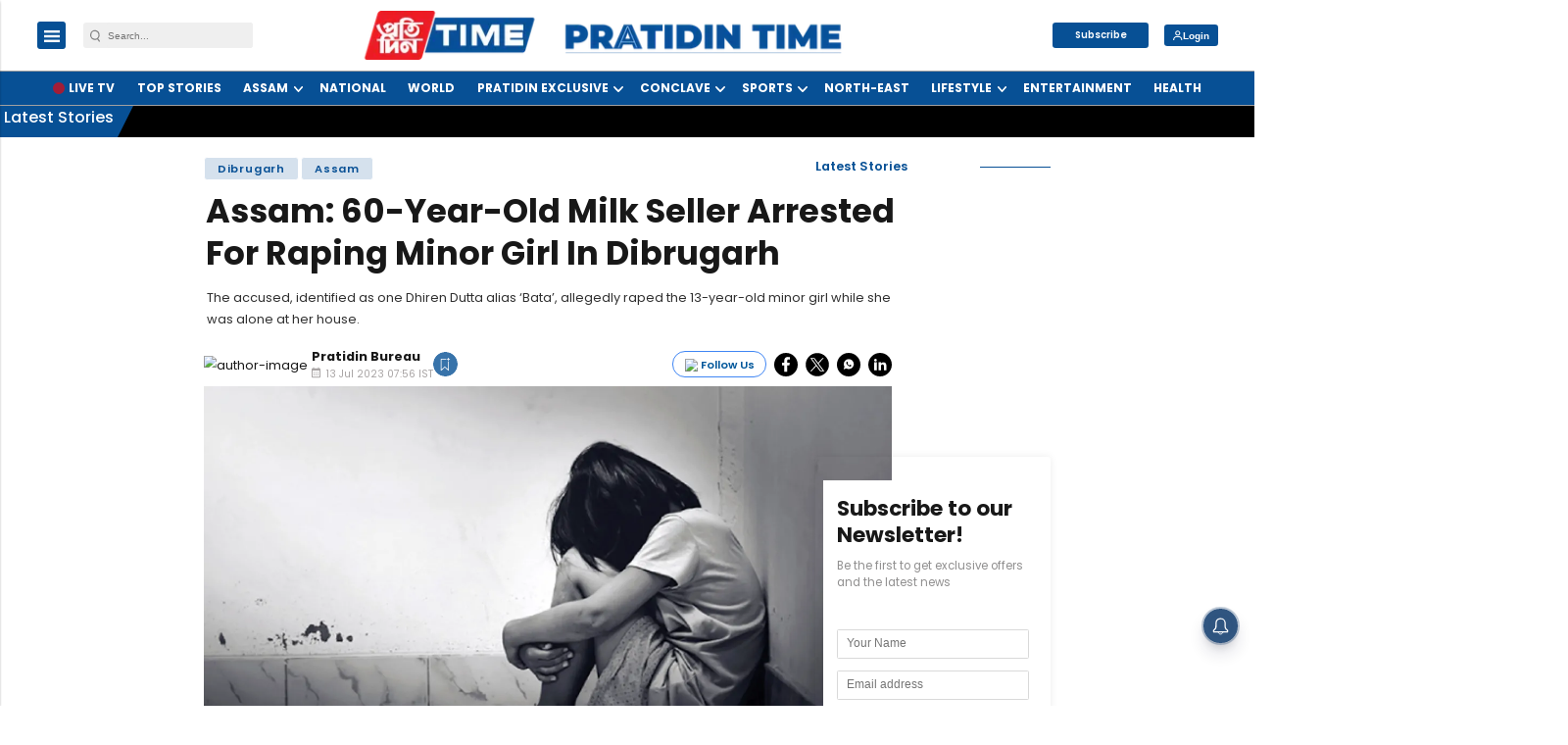

--- FILE ---
content_type: text/html; charset=utf-8
request_url: https://www.pratidintime.com/latest-assam-news-breaking-news-assam/dibrugarh/assam-60-year-old-milk-seller-arrested-for-raping-minor-girl-in-dibrugarh
body_size: 54028
content:
<!doctype html><html ⚡ lang="en" prefix="og: https://ogp.me/ns#" i-amphtml-layout i-amphtml-no-boilerplate transformed="self;v=1"><head><style amp-runtime i-amphtml-version="012403142137000">html{overflow-x:hidden!important}html.i-amphtml-fie{height:100%!important;width:100%!important}html:not([amp4ads]),html:not([amp4ads]) body{height:auto!important}html:not([amp4ads]) body{margin:0!important}body{-webkit-text-size-adjust:100%;-moz-text-size-adjust:100%;-ms-text-size-adjust:100%;text-size-adjust:100%}html.i-amphtml-singledoc.i-amphtml-embedded{-ms-touch-action:pan-y pinch-zoom;touch-action:pan-y pinch-zoom}html.i-amphtml-fie>body,html.i-amphtml-singledoc>body{overflow:visible!important}html.i-amphtml-fie:not(.i-amphtml-inabox)>body,html.i-amphtml-singledoc:not(.i-amphtml-inabox)>body{position:relative!important}html.i-amphtml-ios-embed-legacy>body{overflow-x:hidden!important;overflow-y:auto!important;position:absolute!important}html.i-amphtml-ios-embed{overflow-y:auto!important;position:static}#i-amphtml-wrapper{overflow-x:hidden!important;overflow-y:auto!important;position:absolute!important;top:0!important;left:0!important;right:0!important;bottom:0!important;margin:0!important;display:block!important}html.i-amphtml-ios-embed.i-amphtml-ios-overscroll,html.i-amphtml-ios-embed.i-amphtml-ios-overscroll>#i-amphtml-wrapper{-webkit-overflow-scrolling:touch!important}#i-amphtml-wrapper>body{position:relative!important;border-top:1px solid transparent!important}#i-amphtml-wrapper+body{visibility:visible}#i-amphtml-wrapper+body .i-amphtml-lightbox-element,#i-amphtml-wrapper+body[i-amphtml-lightbox]{visibility:hidden}#i-amphtml-wrapper+body[i-amphtml-lightbox] .i-amphtml-lightbox-element{visibility:visible}#i-amphtml-wrapper.i-amphtml-scroll-disabled,.i-amphtml-scroll-disabled{overflow-x:hidden!important;overflow-y:hidden!important}amp-instagram{padding:54px 0px 0px!important;background-color:#fff}amp-iframe iframe{box-sizing:border-box!important}[amp-access][amp-access-hide]{display:none}[subscriptions-dialog],body:not(.i-amphtml-subs-ready) [subscriptions-action],body:not(.i-amphtml-subs-ready) [subscriptions-section]{display:none!important}amp-experiment,amp-live-list>[update]{display:none}amp-list[resizable-children]>.i-amphtml-loading-container.amp-hidden{display:none!important}amp-list [fetch-error],amp-list[load-more] [load-more-button],amp-list[load-more] [load-more-end],amp-list[load-more] [load-more-failed],amp-list[load-more] [load-more-loading]{display:none}amp-list[diffable] div[role=list]{display:block}amp-story-page,amp-story[standalone]{min-height:1px!important;display:block!important;height:100%!important;margin:0!important;padding:0!important;overflow:hidden!important;width:100%!important}amp-story[standalone]{background-color:#000!important;position:relative!important}amp-story-page{background-color:#757575}amp-story .amp-active>div,amp-story .i-amphtml-loader-background{display:none!important}amp-story-page:not(:first-of-type):not([distance]):not([active]){transform:translateY(1000vh)!important}amp-autocomplete{position:relative!important;display:inline-block!important}amp-autocomplete>input,amp-autocomplete>textarea{padding:0.5rem;border:1px solid rgba(0,0,0,.33)}.i-amphtml-autocomplete-results,amp-autocomplete>input,amp-autocomplete>textarea{font-size:1rem;line-height:1.5rem}[amp-fx^=fly-in]{visibility:hidden}amp-script[nodom],amp-script[sandboxed]{position:fixed!important;top:0!important;width:1px!important;height:1px!important;overflow:hidden!important;visibility:hidden}
/*# sourceURL=/css/ampdoc.css*/[hidden]{display:none!important}.i-amphtml-element{display:inline-block}.i-amphtml-blurry-placeholder{transition:opacity 0.3s cubic-bezier(0.0,0.0,0.2,1)!important;pointer-events:none}[layout=nodisplay]:not(.i-amphtml-element){display:none!important}.i-amphtml-layout-fixed,[layout=fixed][width][height]:not(.i-amphtml-layout-fixed){display:inline-block;position:relative}.i-amphtml-layout-responsive,[layout=responsive][width][height]:not(.i-amphtml-layout-responsive),[width][height][heights]:not([layout]):not(.i-amphtml-layout-responsive),[width][height][sizes]:not(img):not([layout]):not(.i-amphtml-layout-responsive){display:block;position:relative}.i-amphtml-layout-intrinsic,[layout=intrinsic][width][height]:not(.i-amphtml-layout-intrinsic){display:inline-block;position:relative;max-width:100%}.i-amphtml-layout-intrinsic .i-amphtml-sizer{max-width:100%}.i-amphtml-intrinsic-sizer{max-width:100%;display:block!important}.i-amphtml-layout-container,.i-amphtml-layout-fixed-height,[layout=container],[layout=fixed-height][height]:not(.i-amphtml-layout-fixed-height){display:block;position:relative}.i-amphtml-layout-fill,.i-amphtml-layout-fill.i-amphtml-notbuilt,[layout=fill]:not(.i-amphtml-layout-fill),body noscript>*{display:block;overflow:hidden!important;position:absolute;top:0;left:0;bottom:0;right:0}body noscript>*{position:absolute!important;width:100%;height:100%;z-index:2}body noscript{display:inline!important}.i-amphtml-layout-flex-item,[layout=flex-item]:not(.i-amphtml-layout-flex-item){display:block;position:relative;-ms-flex:1 1 auto;flex:1 1 auto}.i-amphtml-layout-fluid{position:relative}.i-amphtml-layout-size-defined{overflow:hidden!important}.i-amphtml-layout-awaiting-size{position:absolute!important;top:auto!important;bottom:auto!important}i-amphtml-sizer{display:block!important}@supports (aspect-ratio:1/1){i-amphtml-sizer.i-amphtml-disable-ar{display:none!important}}.i-amphtml-blurry-placeholder,.i-amphtml-fill-content{display:block;height:0;max-height:100%;max-width:100%;min-height:100%;min-width:100%;width:0;margin:auto}.i-amphtml-layout-size-defined .i-amphtml-fill-content{position:absolute;top:0;left:0;bottom:0;right:0}.i-amphtml-replaced-content,.i-amphtml-screen-reader{padding:0!important;border:none!important}.i-amphtml-screen-reader{position:fixed!important;top:0px!important;left:0px!important;width:4px!important;height:4px!important;opacity:0!important;overflow:hidden!important;margin:0!important;display:block!important;visibility:visible!important}.i-amphtml-screen-reader~.i-amphtml-screen-reader{left:8px!important}.i-amphtml-screen-reader~.i-amphtml-screen-reader~.i-amphtml-screen-reader{left:12px!important}.i-amphtml-screen-reader~.i-amphtml-screen-reader~.i-amphtml-screen-reader~.i-amphtml-screen-reader{left:16px!important}.i-amphtml-unresolved{position:relative;overflow:hidden!important}.i-amphtml-select-disabled{-webkit-user-select:none!important;-ms-user-select:none!important;user-select:none!important}.i-amphtml-notbuilt,[layout]:not(.i-amphtml-element),[width][height][heights]:not([layout]):not(.i-amphtml-element),[width][height][sizes]:not(img):not([layout]):not(.i-amphtml-element){position:relative;overflow:hidden!important;color:transparent!important}.i-amphtml-notbuilt:not(.i-amphtml-layout-container)>*,[layout]:not([layout=container]):not(.i-amphtml-element)>*,[width][height][heights]:not([layout]):not(.i-amphtml-element)>*,[width][height][sizes]:not([layout]):not(.i-amphtml-element)>*{display:none}amp-img:not(.i-amphtml-element)[i-amphtml-ssr]>img.i-amphtml-fill-content{display:block}.i-amphtml-notbuilt:not(.i-amphtml-layout-container),[layout]:not([layout=container]):not(.i-amphtml-element),[width][height][heights]:not([layout]):not(.i-amphtml-element),[width][height][sizes]:not(img):not([layout]):not(.i-amphtml-element){color:transparent!important;line-height:0!important}.i-amphtml-ghost{visibility:hidden!important}.i-amphtml-element>[placeholder],[layout]:not(.i-amphtml-element)>[placeholder],[width][height][heights]:not([layout]):not(.i-amphtml-element)>[placeholder],[width][height][sizes]:not([layout]):not(.i-amphtml-element)>[placeholder]{display:block;line-height:normal}.i-amphtml-element>[placeholder].amp-hidden,.i-amphtml-element>[placeholder].hidden{visibility:hidden}.i-amphtml-element:not(.amp-notsupported)>[fallback],.i-amphtml-layout-container>[placeholder].amp-hidden,.i-amphtml-layout-container>[placeholder].hidden{display:none}.i-amphtml-layout-size-defined>[fallback],.i-amphtml-layout-size-defined>[placeholder]{position:absolute!important;top:0!important;left:0!important;right:0!important;bottom:0!important;z-index:1}amp-img[i-amphtml-ssr]:not(.i-amphtml-element)>[placeholder]{z-index:auto}.i-amphtml-notbuilt>[placeholder]{display:block!important}.i-amphtml-hidden-by-media-query{display:none!important}.i-amphtml-element-error{background:red!important;color:#fff!important;position:relative!important}.i-amphtml-element-error:before{content:attr(error-message)}i-amp-scroll-container,i-amphtml-scroll-container{position:absolute;top:0;left:0;right:0;bottom:0;display:block}i-amp-scroll-container.amp-active,i-amphtml-scroll-container.amp-active{overflow:auto;-webkit-overflow-scrolling:touch}.i-amphtml-loading-container{display:block!important;pointer-events:none;z-index:1}.i-amphtml-notbuilt>.i-amphtml-loading-container{display:block!important}.i-amphtml-loading-container.amp-hidden{visibility:hidden}.i-amphtml-element>[overflow]{cursor:pointer;position:relative;z-index:2;visibility:hidden;display:initial;line-height:normal}.i-amphtml-layout-size-defined>[overflow]{position:absolute}.i-amphtml-element>[overflow].amp-visible{visibility:visible}template{display:none!important}.amp-border-box,.amp-border-box *,.amp-border-box :after,.amp-border-box :before{box-sizing:border-box}amp-pixel{display:none!important}amp-analytics,amp-auto-ads,amp-story-auto-ads{position:fixed!important;top:0!important;width:1px!important;height:1px!important;overflow:hidden!important;visibility:hidden}amp-story{visibility:hidden!important}html.i-amphtml-fie>amp-analytics{position:initial!important}[visible-when-invalid]:not(.visible),form [submit-error],form [submit-success],form [submitting]{display:none}amp-accordion{display:block!important}@media (min-width:1px){:where(amp-accordion>section)>:first-child{margin:0;background-color:#efefef;padding-right:20px;border:1px solid #dfdfdf}:where(amp-accordion>section)>:last-child{margin:0}}amp-accordion>section{float:none!important}amp-accordion>section>*{float:none!important;display:block!important;overflow:hidden!important;position:relative!important}amp-accordion,amp-accordion>section{margin:0}amp-accordion:not(.i-amphtml-built)>section>:last-child{display:none!important}amp-accordion:not(.i-amphtml-built)>section[expanded]>:last-child{display:block!important}
/*# sourceURL=/css/ampshared.css*/</style><link rel="preload" href="https://cdn.ampproject.org/v0.js" as="script"><!-- <link rel="preconnect" href="https://securepubads.g.doubleclick.net/" crossorigin="use-credentials"> --><link rel="preconnect" href="https://img-cdn.publive.online/"><!-- <link rel="preconnect" href="https://d2vbj8g7upsspg.cloudfront.net/" crossorigin> --><link rel="preconnect" href="https://fonts.gstatic.com/" crossorigin><link rel="preconnect" href="https://analytics.thepublive.com/" crossorigin><!-- <link rel="preconnect" href="https://cdn.ampproject.org/" crossorigin> --><link rel="dns-prefetch" href="https://securepubads.g.doubleclick.net/"><link rel="dns-prefetch" href="https://www.googletagmanager.com/"><!-- <link rel="dns-prefetch" href="https://img-cdn.publive.online/"> --><!-- <link rel="dns-prefetch" href="https://d2vbj8g7upsspg.cloudfront.net/"> --><!-- <link rel="dns-prefetch" href="https://fonts.gstatic.com/"> --><link rel="preload" href="/static/css/bootstrap.min.css" as="style"><link rel="manifest" href="/manifest.json"><!-- favicon --><link rel="shortcut icon" type="image/webp" href="https://img-cdn.publive.online/fit-in/48x48/filters:format(webp)/pratidin/media/agency_attachments/2024/11/06/2024-11-06t060130758z-pratidi-short-logo.png"><link rel="preload" as="image" fetchpriority="high" href="https://img-cdn.publive.online/fit-in/1280x960/filters:format(webp)/pratidin/media/post_attachments/pratidintime/2023-03/c8a86ea2-51b4-4bba-b69c-1042037ce94e/for_web_PT_new_Recovered.webp" type="image/webp"><!-- <meta https-equiv="Content-Security-Policy" content="upgrade-insecure-requests"> --><script>
  try {
    window.on_hide_ads = function() {
      const divs = document.getElementsByClassName("ads-container");
      for (let i = divs.length - 1; i >= 0; i--) {
        const div = divs[i];
        if (div && div.parentNode) {
          const parent = div?.parentNode
          parent.removeChild(div);
          try{
            const siblings = Array.from(parent?.children).filter(child => child !== div);

            // Check if siblings are less than 2
            if (siblings?.length < 2 && parent) {
              // Update height to auto
              parent.style.height = 'auto';
            }
          }catch(err){
            console.log('error',err)
          }
        }
      }
    }
  } catch(err) {
    console.error("[HideAdsForPaidUsers] Error: ", err)
    window.on_hide_ads = function() {
      console.warn("[HideAdsForPaidUsers] Could not disable ads for paid users: ", err)
    }
  }
</script><meta charset="UTF-8"><meta name="robots" content="max-image-preview:large"><meta name="viewport" content="width=device-width, initial-scale=1.0"><meta name="google-site-verification" content="vtfC4BzNG6uvNonTEYGQ8tw6Pt7B6pbipWMrCMl87r0"></meta><meta name="title" property="og:title" content="Assam: 60-Year-Old Milk Seller Arrested For Raping Minor Girl In Dibrugarh"></meta><title> Assam: 60-Year-Old Milk Seller Arrested For Raping Minor Girl In Dibrugarh</title><meta property="og:description" content="A 60-year-old elderly man was arrested for allegedly raping a minor girl in Assam’s Dibrugarh district on Wednesday."></meta><meta name="description" content="A 60-year-old elderly man was arrested for allegedly raping a minor girl in Assam’s Dibrugarh district on Wednesday."><meta name="keywords" content="Assam police, Crime"><meta name="news_keywords" content="Assam police, Crime"><!-- Facebook --><meta name="author" content="Pratidin Bureau"><meta name="type" property="og:type" content="Article"></meta><meta name="url" property="og:url" content="https://www.pratidintime.com/latest-assam-news-breaking-news-assam/dibrugarh/assam-60-year-old-milk-seller-arrested-for-raping-minor-girl-in-dibrugarh"></meta><meta property="og:site_name" content="Pratidin"></meta><meta name="og:locale" content="en_IN"><meta name="twitter:title" content="Assam: 60-Year-Old Milk Seller Arrested For Raping Minor Girl In Dibrugarh"><meta property="twitter:site" content="Pratidin"></meta><meta name="url" property="twitter:url" content="https://www.pratidintime.com/latest-assam-news-breaking-news-assam/dibrugarh/assam-60-year-old-milk-seller-arrested-for-raping-minor-girl-in-dibrugarh"></meta><meta name="twitter:description" content="A 60-year-old elderly man was arrested for allegedly raping a minor girl in Assam’s Dibrugarh district on Wednesday."><meta name="twitter:image" content="https://img-cdn.publive.online/fit-in/1200x675/pratidin/media/post_attachments/pratidintime/2023-03/c8a86ea2-51b4-4bba-b69c-1042037ce94e/for_web_PT_new_Recovered.webp"><meta name="twitter:card" content="summary_large_image"><meta name="image" property="og:image" content="https://img-cdn.publive.online/fit-in/1200x675/pratidin/media/post_attachments/pratidintime/2023-03/c8a86ea2-51b4-4bba-b69c-1042037ce94e/for_web_PT_new_Recovered.webp"><meta property="og:image:type" content="image/webp"><meta property="og:image:width" content="1200"><meta property="og:image:height" content="675"><meta property="twitter:image:width" content="1200"><meta property="twitter:image:height" content="675"><meta property="twitter:image:type" content="image/webp"><link rel="alternate" type="application/rss+xml" title="Pratidin — RSS" href="https://www.pratidintime.com/rss"><!-- json+ld for logo start--><script type="application/ld+json">
    {
      "@context": "https://schema.org",
      "@type": "WebSite",
      "url": "https://www.pratidintime.com",
      "potentialAction": {
        "@type": "SearchAction",
        "target": "https://www.pratidintime.com/search?title={search_term_string}",
        "query-input": "required name=search_term_string"
      }
    }
  </script><script type="application/ld+json">
      {
      "@context": "https://schema.org",
      "@type": "WebPage",
      "name": "Assam: 60-Year-Old Milk Seller Arrested For Raping Minor Girl In Dibrugarh",
      "description": "A 60-year-old elderly man was arrested for allegedly raping a minor girl in Assam’s Dibrugarh district on Wednesday.",
      
      "speakable": {
        "@type": "SpeakableSpecification",
        "xpath": [
          "//title",
          "//meta[@name='description']/@content"
        ]
      },
      "url": "https://www.pratidintime.com/latest-assam-news-breaking-news-assam/dibrugarh/assam-60-year-old-milk-seller-arrested-for-raping-minor-girl-in-dibrugarh",
      "mainContentOfPage": "News",
      "inLanguage": "en"
    }
  </script><script type="application/ld+json">
    {
      "@context": "https://schema.org",
      "@type": "SiteNavigationElement",
      "name": ["home"
      
          
              ,"Live TV"
          
          
      
          
              ,"Top Stories"
          
          
      
          
              ,"Assam"
          
          
              
                  
                      ,"Guwahati"
                  
                  
              
                  
                      ,"Assam Flood"
                  
                  
              
          
      
          
              ,"National"
          
          
      
          
              ,"World"
          
          
      
          
              ,"Pratidin Exclusive"
          
          
              
                  
                      ,"Inside View"
                  
                  
              
                  
                      ,"Watch Tower"
                  
                  
              
                  
                      ,"Stand Point"
                  
                  
              
          
      
          
          
              
                  
                      ,"Conclave 2025"
                  
                  
              
                  
                      ,"Conclave 2024"
                  
                  
              
                  
                      ,"Conclave 2023"
                  
                  
              
                  
                      ,"Conclave 2022"
                  
                  
              
          
      
          
              ,"Sports"
          
          
              
                  
                      ,"World Cup 2023"
                  
                  
              
                  
                      ,"IPL 2025"
                  
                  
              
          
      
          
              ,"North-East"
          
          
      
          
              ,"Lifestyle"
          
          
              
                  
                      ,"Indian Railways"
                  
                  
              
          
      
          
              ,"Entertainment"
          
          
      
          
              ,"Health"
          
          
      ],

      "url": ["https://www.pratidintime.com"
         
          
            ,"https://www.pratidintime.com/live-tv"
            
          
         
          
            ,"https://www.pratidintime.com/top-stories"
            
          
         
          
            ,"https://www.pratidintime.com/latest-assam-news-breaking-news-assam"
            
          
        
        
        ,"https://www.pratidintime.com/guwahati-news-breaking-latest"
        
        
        
        
        ,"https://www.pratidintime.com/tags/flood"
        
        
        
        
         
          
            ,"https://www.pratidintime.com/national"
            
          
         
          
            ,"https://www.pratidintime.com/world"
            
          
         
          
            ,"https://www.pratidintime.com/pratidin-exclusive"
            
          
        
        
        ,"https://www.pratidintime.com/insideview"
        
        
        
        
        ,"https://www.pratidintime.com/watch-tower"
        
        
        
        
        ,"https://www.pratidintime.com/standpoint"
        
        
        
        
         
          
          
        
        
        ,"https://www.pratidintime.com/conclave-2025"
        
        
        
        
        ,"https://www.pratidintime.com/conclave-2024"
        
        
        
        
        ,"https://www.pratidintime.com/tags/the-conclave-2023"
        
        
        
        
        ,"https://www.pratidintime.com/tags/the-conclave-2022"
        
        
        
        
         
          
            ,"https://www.pratidintime.com/sports"
            
          
        
        
        ,"https://www.pratidintime.com/sports/worldcup-2023"
        
        
        
        
        ,"https://www.pratidintime.com/sports/ipl"
        
        
        
        
         
          
            ,"https://www.pratidintime.com/north-east"
            
          
         
          
            ,"https://www.pratidintime.com/lifestyle"
            
          
        
        
        ,"https://www.pratidintime.com/guide-to-indian-railways"
        
        
        
        
         
          
            ,"https://www.pratidintime.com/entertainment"
            
          
         
          
            ,"https://www.pratidintime.com/health"
            
          
        ]
    }
  </script><script type="application/ld+json">
    {
    "@context": "https://schema.org",
    "@type": "NewsArticle",
    "mainEntityOfPage": {
        "@type": "WebPage",
        "@id": "https://www.pratidintime.com/latest-assam-news-breaking-news-assam/dibrugarh/assam-60-year-old-milk-seller-arrested-for-raping-minor-girl-in-dibrugarh"
        },
    "headline": "Assam: 60-Year-Old Milk Seller Arrested For Raping Minor Girl In Dibrugarh",
    "image": [ "https://img-cdn.publive.online/fit-in/1200x675/filters:format(webp)/pratidin/media/post_attachments/pratidintime/2023-03/c8a86ea2-51b4-4bba-b69c-1042037ce94e/for_web_PT_new_Recovered.webp" ],
    "datePublished": "2023-07-13T07:56:31+05:30",
    "dateModified": "2023-07-13T07:56:31+05:30",
    "author": [
    
      
      {
        "@type": "Person",
        "name": "Pratidin Bureau",
        "url": "https://www.pratidintime.com/author/pratidin-bureau",
        "description": "" 
      } 
      
    
    ],
    "publisher": {
        "@type": "Organization",
        "name": "Pratidin",
        "sameAs": [
            "https://www.facebook.com/pratidintime/",
            "",
            "https://x.com/pratidintime",
            "https://www.instagram.com/pratidintime/",
            "https://www.youtube.com/@Prtidintime",
            ""
        ],
        "logo": {
            "@type": "ImageObject",
            "url": "https://img-cdn.publive.online/fit-in/600x60/filters:format(webp)/filters:fill(white)/pratidin/media/agency_attachments/2025/10/30/2025-10-30t081618549z-pt-new-glm-1-2025-10-30-13-46-18.png",
            "width":600,
            "height":60
        }
        },
    
        "isAccessibleForFree":true,
    
    
        "keywords":" 
          
            
              assam-police,
            
          
            
              crime
            
          ",
    
    "associatedMedia":{
        "@type":"ImageObject",
        "url":"https://img-cdn.publive.online/fit-in/1200x675/filters:format(webp)/pratidin/media/post_attachments/pratidintime/2023-03/c8a86ea2-51b4-4bba-b69c-1042037ce94e/for_web_PT_new_Recovered.webp",
        "width":1200,
        "height":675
    },
    "description": "A 60-year-old elderly man was arrested for allegedly raping a minor girl in Assam’s Dibrugarh district on Wednesday.",
    "inLanguage": "en",
    "articleBody": "&amp;quot;A 60-year-old elderly man was arrested for allegedly raping a minor girl in Assam&amp;amp;quot;s Dibrugarh district on Wednesday.Advertisment The accused, identified as one Dhiren Dutta alias &amp;amp;quot;Bata&amp;amp;quot;, allegedly raped the 13-year-old minor girl while she was alone at her house. The incident was reported from Lakhinagar area in the district wherein the accused man, who works as a milk seller, reached the house on the pretext of selling milk and raped the minor girl, taking advantage of the fact that she was alone in the house. Following the incident, local police were informed and the accused malefactor was swiftly taken into custody. A case under relevant sections of the IPC has been registered against him, police said. Earlier this month, a man was arrested for allegedly raping and murdering a 16-year-old minor girl in Assam&amp;amp;quot;s Sonapur. The accused, Bablu Tumung, allegedly committed the heinous act and disposed of the young woman&amp;amp;#x27;s body in the Digaru River. According to sources, the young woman had been reported missing since June 28. The authorities swiftly took action and apprehended the accused Bablu Tumung. This horrific incident serves as a grim reminder of the urgent need for comprehensive measures to ensure the safety and protection of young individuals in our society. Also Read: Guwahati: Mother, Daughter Gang-Raped By 8 At Satgaon &amp;quot;"
    }
</script><script type="application/ld+json">
{
"@context": "https://schema.org",
"@type": "BreadcrumbList",
"itemListElement": [{
"@type": "ListItem",
"position": 1,
"name": "Pratidin",
"item": "https://www.pratidintime.com"
}

,{
    "@type": "ListItem",
    "position": 2,
    "name": "Assam",
    "item": "https://www.pratidintime.com/latest-assam-news-breaking-news-assam"
}


,{
    "@type": "ListItem",
    "position": 3,
    "name": "Dibrugarh",
    "item": "https://www.pratidintime.com/latest-assam-news-breaking-news-assam/dibrugarh"
}


,{
    "@type": "ListItem",
    "position": 4,
    "name": "Assam: 60-Year-Old Milk Seller Arrested For Raping Minor Girl In Dibrugarh",
    "item": "https://www.pratidintime.com/latest-assam-news-breaking-news-assam/dibrugarh/assam-60-year-old-milk-seller-arrested-for-raping-minor-girl-in-dibrugarh"
}

]
}
</script><script async src="https://cdn.ampproject.org/v0.js"></script><script async custom-element="amp-ad" src="https://cdn.ampproject.org/v0/amp-ad-0.1.js"></script><script async custom-element="amp-sticky-ad" src="https://cdn.ampproject.org/v0/amp-sticky-ad-1.0.js"></script><script async custom-element="amp-social-share" src="https://cdn.ampproject.org/v0/amp-social-share-0.1.js"></script><link rel="stylesheet" href="/static/css/bootstrap.min.css"><style amp-custom>@font-face{font-family:'Poppins';font-style:italic;font-weight:400;font-display:swap;src:url(https://fonts.gstatic.com/s/poppins/v23/pxiGyp8kv8JHgFVrJJLucHtA.woff2) format('woff2');unicode-range:U+0000-00FF,U+0131,U+0152-0153,U+02BB-02BC,U+02C6,U+02DA,U+02DC,U+0304,U+0308,U+0329,U+2000-206F,U+20AC,U+2122,U+2191,U+2193,U+2212,U+2215,U+FEFF,U+FFFD}@font-face{font-family:'Poppins';font-style:italic;font-weight:500;font-display:swap;src:url(https://fonts.gstatic.com/s/poppins/v23/pxiDyp8kv8JHgFVrJJLmg1hVF9eO.woff2) format('woff2');unicode-range:U+0000-00FF,U+0131,U+0152-0153,U+02BB-02BC,U+02C6,U+02DA,U+02DC,U+0304,U+0308,U+0329,U+2000-206F,U+20AC,U+2122,U+2191,U+2193,U+2212,U+2215,U+FEFF,U+FFFD}@font-face{font-family:'Poppins';font-style:italic;font-weight:600;font-display:swap;src:url(https://fonts.gstatic.com/s/poppins/v23/pxiDyp8kv8JHgFVrJJLmr19VF9eO.woff2) format('woff2');unicode-range:U+0000-00FF,U+0131,U+0152-0153,U+02BB-02BC,U+02C6,U+02DA,U+02DC,U+0304,U+0308,U+0329,U+2000-206F,U+20AC,U+2122,U+2191,U+2193,U+2212,U+2215,U+FEFF,U+FFFD}@font-face{font-family:'Poppins';font-style:italic;font-weight:700;font-display:swap;src:url(https://fonts.gstatic.com/s/poppins/v23/pxiDyp8kv8JHgFVrJJLmy15VF9eO.woff2) format('woff2');unicode-range:U+0000-00FF,U+0131,U+0152-0153,U+02BB-02BC,U+02C6,U+02DA,U+02DC,U+0304,U+0308,U+0329,U+2000-206F,U+20AC,U+2122,U+2191,U+2193,U+2212,U+2215,U+FEFF,U+FFFD}@font-face{font-family:'Poppins';font-style:normal;font-weight:400;font-display:swap;src:url(https://fonts.gstatic.com/s/poppins/v23/pxiEyp8kv8JHgFVrJJfecg.woff2) format('woff2');unicode-range:U+0000-00FF,U+0131,U+0152-0153,U+02BB-02BC,U+02C6,U+02DA,U+02DC,U+0304,U+0308,U+0329,U+2000-206F,U+20AC,U+2122,U+2191,U+2193,U+2212,U+2215,U+FEFF,U+FFFD}@font-face{font-family:'Poppins';font-style:normal;font-weight:500;font-display:swap;src:url(https://fonts.gstatic.com/s/poppins/v23/pxiByp8kv8JHgFVrLGT9Z1xlFQ.woff2) format('woff2');unicode-range:U+0000-00FF,U+0131,U+0152-0153,U+02BB-02BC,U+02C6,U+02DA,U+02DC,U+0304,U+0308,U+0329,U+2000-206F,U+20AC,U+2122,U+2191,U+2193,U+2212,U+2215,U+FEFF,U+FFFD}@font-face{font-family:'Poppins';font-style:normal;font-weight:600;font-display:swap;src:url(https://fonts.gstatic.com/s/poppins/v23/pxiByp8kv8JHgFVrLEj6Z1xlFQ.woff2) format('woff2');unicode-range:U+0000-00FF,U+0131,U+0152-0153,U+02BB-02BC,U+02C6,U+02DA,U+02DC,U+0304,U+0308,U+0329,U+2000-206F,U+20AC,U+2122,U+2191,U+2193,U+2212,U+2215,U+FEFF,U+FFFD}@font-face{font-family:'Poppins';font-style:normal;font-weight:700;font-display:swap;src:url(https://fonts.gstatic.com/s/poppins/v23/pxiByp8kv8JHgFVrLCz7Z1xlFQ.woff2) format('woff2');unicode-range:U+0000-00FF,U+0131,U+0152-0153,U+02BB-02BC,U+02C6,U+02DA,U+02DC,U+0304,U+0308,U+0329,U+2000-206F,U+20AC,U+2122,U+2191,U+2193,U+2212,U+2215,U+FEFF,U+FFFD}:root{--pub-font-family:Poppins,Helvetica,Arial,sans-serif;--pub-font-family-secondary:Poppins,Helvetica,Arial,sans-serif}:root{--p-nav-txt-color:#8D8D8D;--p-main-bg-color:#fff;--p-txt-1-color:#181818;--p-txt-color:#303030;--p-icon-color:#000;--p-svg-fill:#181818;--p-svg-fill-bg:#fff;--p-ad-div-color:#F5F5F5;--p-sec-bg--color:#fff;--p-card-author-color:#EBEBEB;--p-rec-color:#fff;--p-nav-border-color:#A0A0A0;--p-s-form-bg-color:#EFEFEF;--p-bg-high-color:#fff;}:root{--white:#ffffff;--white-rgb:255,255,255;--black:#000000;--black-rgb:0,0,0;--primary:#fd9250;--primary-rgb:253,146,80;--p-black:#4b4b4b;--time-color:#423e3e;--publisher_color:#075095;--link_text_color:#FFFFFF;}body{font-family:var( --pub-font-family);background-color:var(--p-main-bg-color);}.primary_font{font-family:var( --pub-font-family);}.secondary_font{font-family:var( --pub-font-family-secondary);}a{color:var(--p-txt-1-color);}a:hover{color:var(--p-txt-1-color);}.nav_color{background-color:#FFFFFF;}button{cursor:pointer;outline:none;border:none;}a{text-decoration:none;}p{font-size:14px;}.share-btn-amp{background:#25D366;padding:0.5em;border-radius:5px;color:#ffffff;}.share-btn-amp:hover{color:#fff;}.btn-amp-fb{background:#3b5998;}.btn-amp-twit{background:#1da1f2;}.header-class{background-color:var(--p-main-bg-color);position:relative;transition:0.5s ease-in-out;position:fixed;top:0;left:0;width:100%;z-index:9060;}.header-top{background:#FFFFFF;display:flex;justify-content:flex-start;align-items:center;height:90px;}.mob-menu-open-btn,.lang-and-search .select-lang-btn,.lang-and-search .search-btn{background-color:transparent;border:none;outline:none;cursor:pointer;padding:0;margin:0;}.lang-and-search .select-lang-btn{margin-right:30px;}.lang-and-search .search-btn{margin-right:20px;}.right_banner{text-align:center;margin-top:9px;}.left_banner{text-align:center;margin-top:10px;}.social-link{display:flex;align-items:center;}.sidebar_social_link{justify-content:center;}.social-link svg{fill:var(--p-icon-color);}.social-link .svg_bg{fill:var(--p-main-bg-color);}.social-link a{margin-right:10px;}.page-links a{width:100%;display:flex;align-items:center;color:var(--p-txt-1-color);margin-bottom:20px;font-weight:500;font-size:12px;line-height:14px;text-transform:uppercase;}.tc-and-privacy-text a{color:var(--black);font-weight:600;}.search-form button{background-color:transparent;border:none;outline:none;cursor:pointer;padding:0;margin:0;}.search-form button svg{width:22px;height:22px;}.select-lang-modal{background-color:rgba(var(--black-rgb),0.5);}.select-lang-modal a{color:var(--black);font-size:16px;font-weight:500;padding:5px 0;border-bottom:1px solid #4b4b4b1a;}.select-lang-modal a svg circle#Ellipse_195{opacity:0;}.select-lang-modal a.active svg circle#Ellipse_195{opacity:1;}.select-lang-modal .modal-content{position:relative;display:flex;flex-direction:column;width:100%;pointer-events:auto;background-color:#fff;background-clip:padding-box;border:none;border-radius:10px;outline:0;}.select-lang-modal .cancel-btn{outline:none;border:none;background-color:var(--white);color:rgba(var(--black-rgb),0.5);font-size:15px;font-weight:600;}@media screen and (max-width:576px){.modal-dialog{margin-top:30%;}.lang-and-search .search-btn{margin-right:10px;}.lang-and-search .search-btn svg{width:20px;height:20px;}}strong{margin-bottom:30px;}.modal{z-index:110;background:rgba(0,0,0,0.7);}.lightbox-shadow{max-height:100%;height:100%;overflow:auto;background:rgba(0,0,0,0.7);}.background_trans{background-color:transparent;}amp-sidebar{max-width:100vw;}.amp-sidebar-mask{z-index:0;}a{text-decoration:none;}.d-md-block{display:block}.js_date{display:none;}.display-none{display:none;}.display-block{display:block;}.display-in-block{display:inline-block;}.side-banner-sticky{position:sticky;}.amp-next-page-separator{border-top:1px solid lightgrey;}.next-article-dropdown{font-size:18px;padding:15px 30px;display:inline-block;border:1px solid #b0b0b0;cursor:default;background:var(--p-sec-bg--color);color:var(--p-txt-1-color);z-index:9;align-items:center;zoom:0.8;}.read-more-article-box{display:flex;align-items:center;}.divider-line{flex-grow:1;border-bottom:1px solid #b0b0b0;}.unselectable{-webkit-user-select:none;-webkit-touch-callout:none;-moz-user-select:none;-ms-user-select:none;user-select:none;}.top-ad{margin:45px auto 0px auto;}.max-width{width:985px;}.subscribe-text{display:flex;flex-direction:column;align-items:center;align-items:flex-start;zoom:0.9;margin:20px;}.subscribe-text-head{color:var(--p-txt-1-color);font-size:24px;font-style:normal;font-weight:700;line-height:41.197px;}.subscribe-text input{border:1px solid #b3b3b3;border-radius:10px;font-style:normal;font-weight:400;font-size:16px;line-height:24px;color:var(--p-txt-color);padding:7px 15px;background-color:var(--p-bg-high-color);}.subscribe-text button{background:#075095;border-radius:8px;}.subscribe-text button span{font-style:normal;font-weight:600;font-size:20px;line-height:30px;color:#FFFFFF;}.my-float{z-index:10}.modal-close{position:absolute;left:90%;top:16px;z-index:10;}.back_to_home{background:#075095;border-radius:8px;display:flex;flex-direction:row;justify-content:center;align-items:center;padding:0px 122px;}.floating_video{position:fixed;bottom:20px;right:20px;z-index:100;}.subscribe-text-head-right-side{font-style:normal;font-weight:700;font-size:30px;line-height:38px;color:var(--p-txt-1-color);}.nav-user-account{margin-right:10px;margin-left:10px;}.nav-user-account button{background-color:transparent;display:flex;justify-content:space-around;align-items:center;gap:5px;padding:0px;}#user-dropdown-icon{fill:white;width:0.95rem;margin-top:0.4rem;}.nav-user-account .user-sign-up-btn{background-color:#075095;border-radius:4px;font-size:inherit;font-size:12px;font-weight:600;padding:7px 11px;color:#FFFFFF;}.sign-up-modal{margin-top:4rem;}.sign-up-modal-content{position:relative;display:flex;justify-content:center;align-items:center;flex-direction:column;padding:3rem 2rem;gap:1rem;cursor:default;}.sign-up-modal-content label{font-weight:400;margin:0;font-weight:400;font-size:32px;line-height:150%;text-align:center;color:#000000;}.sign-up-modal-content .signup-up-options-route{margin:0;}.sign-up-modal-content .signup-up-option{padding:0.3rem 1rem;border:1px solid #D9D9D9;list-style:none;margin:1rem 0;border-radius:30px;font-weight:500;font-size:14px;line-height:35px;letter-spacing:0.02em;color:#000000;}.sign-up-modal-content .signup-up-option button,.sign-up-modal-content .signup-up-option a{background-color:transparent;width:100%;height:100%;gap:10px;display:flex;justify-content:flex-start;align-items:center;font-weight:400;}.sign-up-modal-content .signup-up-option img{height:1.1rem;width:2rem;}.close-sign-up-btn{position:absolute;top:10px;right:1rem;background-color:transparent;padding:0;}.close-sign-up-btn svg{fill:#757575;width:1rem;}.signup-up-divider{display:flex;justify-content:center;align-items:center;gap:10px;font-weight:400;font-size:20px;line-height:150%;}.signup-up-divider .divider{border:1px solid #eaecf2;display:flex;flex-grow:0;height:0.01px;width:12rem;}.login-redirect_wrapper{font-size:14px;}.login-redirect_wrapper p{margin:0;}.login-redirect_wrapper #login-redirect{color:#3478EB;cursor:pointer;}.signup-tnc{font-size:12px;margin:0;text-align:center;}.signup-tnc a{color:#075095;cursor:pointer;}.user-account-logo{background-color:#075095;border-radius:4px;font-size:12px;font-weight:600;padding:7px 11px;color:#FFFFFF;}.user-account-logo svg{fill:#adaaaa;width:1rem;}.user-account-logo img{width:100%;height:100%;}.navbar-user-dropdown{position:absolute;background-color:var(--p-main-bg-color);top:2.2rem;right:3rem;z-index:999;border:1px solid #B7B7B7;}.navbar-user-dropdown ul{margin:0;}.navbar-user-dropdown li{width:11rem;background-color:white;padding:4px 22px 4px 16px;gap:8px;list-style:none;}.navbar-user-dropdown li a{width:100%;display:block;}.authorised-user-logo{width:40px;}.signup-wrapper{margin:8px 0;text-align:center;}.custom-google-button{display:none;}.line_clamp{display:-webkit-box;-webkit-box-orient:vertical;overflow:hidden;}.lang_modal{z-index:1041;overflow:auto;}.lang_modal .lang_a{border-bottom:1px solid lightgrey;padding:0.5rem 0px;}.mega-menu ol,.mega-menu .first-submenu{padding:0;}.old-nav{text-transform:uppercase;}.mega-menu .main-menu label.main-menu-dropdown-icon{width:100%;cursor:pointer;z-index:10;}.mega-menu .main-menu input[type='checkbox']:checked + .main-menu-dropdown-list-sidebar{display:block;}.mega-menu .main-menu input[type='checkbox']:checked + .main-menu-dropdown-list{display:block;}.mega-menu .main-menu input[type='checkbox']:not(:checked) + .main-menu-dropdown-list-sidebar{display:none;}.mega-menu .main-menu input[type='checkbox']{display:none;}.mega-menu #mobile-menu{position:relative;display:block;padding:16px;cursor:pointer;}.mega-menu #mobile-menu span.main-menu-dropdown-icon{bottom:0;width:50px;cursor:pointer;}.mega-menu #mobile-menu .main-menu-dropdown-icon,.mega-menu #mobile-menu span.main-menu-dropdown-icon{position:absolute;top:0;right:0;}.mega-menu .main-menu{z-index:100;font-weight:400;font-size:14px;}.mega-menu .main-menu .main-menu-dropdown{position:relative;display:block;}.mobile-nav .new-header .main-menu .main-menu-dropdown{border-bottom:1px solid #e7e7e7;margin:0px 5px;}.desktop-nav .second-submenu.more_10{min-height:75vh;position:static;}.desktop-nav .first-submenu,.desktop-nav .second-submenu{position:static;text-transform:capitalize;min-height:100%;}.mega-menu .main-menu .main-menu-dropdown-list a{transition:transform 0.25s ease-out;transition:transform 0.25s ease-out,-webkit-transform 0.25s ease-out;-webkit-transform:translate3d(0,0,0);transform:translate3d(0,0,0);}.mega-menu .main-menu .main-menu-dropdown-list a:hover{-webkit-transform:translate3d(3px,0,0);transform:translate3d(3px,0,0);}.mega-menu .main-menu label.main-menu-dropdown-icon,.mega-menu .main-menu li label.main-menu-dropdown-icon{position:absolute;top:auto;right:0;padding:10px 0px;height:100%;}.mega-menu .main-menu>ul>li a{overflow:hidden;text-overflow:ellipsis;white-space:nowrap;padding:10px 7px;cursor:pointer;position:relative;display:block;min-width:50px;}.header .main-menu .main-menu-dropdown-list{position:absolute;left:0;z-index:100;padding:0;min-width:250px;max-width:350px;background-color:var(--p-main-bg-color);}.header .main-menu .main-menu-dropdown-list.second-submenu{top:0rem;left:100%;}.header .main-menu .main-menu-dropdown-list-sidebar{z-index:100;display:none;min-width:150px;max-width:250px;}.item_container{border-top:var(--p-nav-border-color) 1px solid;border-bottom:var(--p-nav-border-color) 1px solid;}@media (max-width:1199.98px){.mega-menu .main-menu>ul>li a{overflow:hidden;text-overflow:ellipsis;white-space:nowrap;padding:6px 5px;cursor:pointer;position:relative;display:block;}}.header .main-menu input[type='checkbox'] + .main-menu-dropdown-list{display:none;}.desktop-nav .header .main-menu li:hover>input[type='checkbox'] + .main-menu-dropdown-list{display:block;}.hover_bottom::after{content:"";position:absolute;bottom:0px;left:50%;transform:translateX(-50%);width:100%;height:2px;background-color:#075095;transition:all 0.3s ease-in-out;opacity:0;}.active_link_nav_nested::after{opacity:1;color:#075095;}.anchor:hover{color:#075095;}.navbar_name{display:inline-block;width:max-content;color:var(--p-nav-txt-color);}.sub_navbar_name{display:inline-block;width:max-content;color:var(--p-nav-txt-color);}.desktop-nav .navbar_name .dropdown-item-s:hover{color:#075095;font-weight:600;}.dropdown-item-s .main-menu-dropdown-icon svg path{stroke:#075095;stroke-width:2px;}.dropdown-item-s:hover .main-menu-dropdown-icon svg path{stroke:#075095;}.navbar_name:hover{color:#075095;font-weight:600;}.navbar_name .main-menu-dropdown-icon svg path{stroke:#8D8D8D;}.navbar_name:hover .main-menu-dropdown-icon svg path{stroke:#075095;}.header .main-menu .main-menu-dropdown-list .more_10{max-width:800px;grid-template-columns:repeat(4,1fr);grid-auto-rows:max-content;}.desktop-nav .header .main-menu .main-menu-dropdown-list .more_10 li{padding:2px 0px;margin-right:3.5rem;}.mobile-nav .new-header .main-menu .main-menu-dropdown-list .more_10 li{padding:4px 0px;margin:0px;}.desktop-nav .header .main-menu li:hover>input[type='checkbox'] + .main-menu-dropdown-list.more_10{display:grid;}.mega-menu .main-menu input[type='checkbox']:checked + .main-menu-dropdown-list-sidebar{display:block;}.desktop-nav .header .main-menu .first-submenu .dropdown-item-s{width:96%;}.header .main-menu .dropdown-item-s{display:inline-flex;width:100%;justify-content:space-between;align-items:center;position:relative;}.desktop-nav .header .main-menu .dropdown-item-s{padding:0px 7px;}.desktop-nav .main-menu{display:flex;align-items:center;position:relative;justify-content:center;}.mobile-nav .header .main-menu .main-menu-dropdown-list{position:static;border:none;}.mobile-nav .header .main-menu .main-menu-dropdown-list li{position:relative;border:none;margin:10px 4px;}.mobile-nav .second-submenu{padding-left:3rem;}.mobile-nav .header .main-menu .main-menu-dropdown-list{list-style:none;margin:0;display:flex;flex-direction:column;max-width:100%;width:100%;}.mobile-nav .header .main-menu .main-menu-dropdown-list a{border-radius:0px;background-color:inherit;}.desktop-nav .header .page-links{display:none;}.mobile-nav .main-menu{padding:}.mobile-nav .new-header .main-menu .main-menu-dropdown a{font-size:16px;font-weight:700;text-transform:uppercase;z-index:12;}.main-menu .main-menu-dropdown li{list-style:none;}.desktop-nav .main-menu .new-menu .dropdown-item-s.first-drop a{font-size:15px;font-weight:700;text-transform:uppercase;}.new-header .main-menu .main-menu-dropdown .first-submenu a{font-size:15px;font-weight:700;}.desktop-nav .new-header .main-menu .main-menu-dropdown .first-submenu .dropdown-item-s>.navbar_name{padding:10px 30px;}.mobile-nav .new-header .main-menu .main-menu-dropdown .first-submenu a{padding:10px 2px;text-transform:capitalize;font-size:14px;font-weight:600;}.new-header .main-menu .main-menu-dropdown .first-submenu .second-submenu a{font-size:14px;font-weight:400;padding:7px 15px 7px 0px;}.mobile-nav .new-header .main-menu .main-menu-dropdown .first-submenu .second-submenu a{padding:10px 15px 10px 0px;width:fit-content;}.mobile-nav .main-menu .first-submenu a{font-size:15px;font-weight:600;}.mobile-nav .main-menu .first-submenu .dropdown-item-s .main-menu-dropdown-icon{transform:rotate(90deg);}.header .main-menu .second-submenu{padding:revert;}.main-menu .second-submenu li{list-style:disc;}.mobile-nav .main-menu .second-submenu{padding-left:17px;}.sidebar-multi-level nav{padding:0px 16px;padding-top:2rem;}.sidebar-multi-level .main-menu-dropdown{padding:10px 0px;}.header .main-menu .main-menu-dropdown-list.second-submenu.left{left:auto;right:100%;}ul .first-submenu li:hover{color:#075095;}.desktop-nav ul .first-submenu li:hover{background-color:#F3F3F5;}ul .first-submenu li a:hover{color:#075095;}.desktop-nav .header .main-menu .main-menu-dropdown-list .second-submenu{background:#F3F3F5}.mobile-nav .page-links li{color:#075095;list-style:disc;}.mobile-nav ul.page-links{padding-left:2.6rem;}.sidebar-multi-level .navbar_name{border-radius:0px;}.old-nav .desktop-nav .main-menu.not-nested{justify-content:flex-start;padding-left:0px;}.morestory,.morestory:hover{color:#075095;}:root{--background-color-notification:black;--ad_display:none;}:root{--background-color-notification:#075095;}.publisher_color{color:#075095;}.nav,.row{flex-wrap:wrap}.card,.navbar{position:relative}.card,.modal-content,body{background-color:#fff}*,::after,::before{box-sizing:border-box}@media (prefers-reduced-motion:no-preference){:root{scroll-behavior:smooth}}body{margin:0;font-size:1rem;font-weight:400;line-height:1.5;color:#212529;-webkit-text-size-adjust:100%;-webkit-tap-highlight-color:transparent}.h4,.h5,h3,h4,h5{margin-top:0;margin-bottom:.5rem;font-weight:500;line-height:1.2}p,ul{margin-top:0;margin-bottom:1rem}.mb-0,.nav,ul ul{margin-bottom:0}.h4,h4{font-size:calc(1.275rem + .3vw)}.h5,h5{font-size:1.25rem}ul{padding-left:2rem}strong{font-weight:bolder}a:not([href]):not([class]),a:not([href]):not([class]):hover{color:inherit;text-decoration:none}img,svg{vertical-align:middle}button{border-radius:0}button:focus:not(:focus-visible){outline:0}[type=button],[type=submit],button{-webkit-appearance:button}[type=button]:not(:disabled),[type=submit]:not(:disabled),button:not(:disabled){cursor:pointer}::-moz-focus-inner{padding:0;border-style:none}[type=search]{outline-offset:-2px;-webkit-appearance:textfield}::-webkit-search-decoration{-webkit-appearance:none}::-webkit-color-swatch-wrapper{padding:0}::file-selector-button{font:inherit}::-webkit-file-upload-button{font:inherit;-webkit-appearance:button}.d-none,[hidden]{display:none}.card,.nav,.navbar,.row{display:flex}.container{width:100%;padding-right:var(--bs-gutter-x,.75rem);padding-left:var(--bs-gutter-x,.75rem);margin-right:auto;margin-left:auto}@media (min-width:576px){.container{max-width:540px}}@media (min-width:768px){.container{max-width:720px}.col-md-12{flex:0 0 auto;width:100%}}@media (min-width:992px){.container{max-width:960px}.col-lg-3{flex:0 0 auto;width:25%}.col-lg-4{flex:0 0 auto;width:33.3333333333%}.col-lg-6{flex:0 0 auto;width:50%}.col-lg-8{flex:0 0 auto;width:66.6666666667%}.col-lg-9{flex:0 0 auto;width:75%}}@media (min-width:1200px){.h4,h4{font-size:1.5rem}.container{max-width:1140px}}@media (min-width:1400px){.container{max-width:1320px}}.row{--bs-gutter-x:1.5rem;--bs-gutter-y:0;margin-top:calc(var(--bs-gutter-y) * -1);margin-right:calc(var(--bs-gutter-x)/ -2);margin-left:calc(var(--bs-gutter-x)/ -2)}.row>*{flex-shrink:0;width:100%;max-width:100%;padding-right:calc(var(--bs-gutter-x)/ 2);padding-left:calc(var(--bs-gutter-x)/ 2);margin-top:var(--bs-gutter-y)}.px-3{padding-right:1rem;padding-left:1rem}.py-1{padding-top:.25rem;padding-bottom:.25rem}.fade{transition:opacity .15s linear}.fade:not(.show){opacity:0}.nav{padding-left:0;list-style:none}.navbar{flex-wrap:wrap;align-items:center;justify-content:space-between;padding-top:.5rem;padding-bottom:.5rem}.navbar>.container{display:flex;flex-wrap:inherit;align-items:center;justify-content:space-between}.card{flex-direction:column;min-width:0;word-wrap:break-word;background-clip:border-box;border:1px solid rgba(0,0,0,.125);border-radius:.25rem}.card-body{flex:1 1 auto;padding:1rem}.card-title{margin-bottom:.5rem}.card-img-top{width:100%;border-top-left-radius:calc(.25rem - 1px);border-top-right-radius:calc(.25rem - 1px)}.modal{position:fixed;top:0;left:0;z-index:1060;display:none;width:100%;height:100%;overflow:hidden;outline:0}.modal-dialog{position:relative;width:auto;margin:.5rem;pointer-events:none}.modal.fade .modal-dialog{transition:transform .3s ease-out;transform:translate(0,50px)}@media (prefers-reduced-motion:reduce){.fade,.modal.fade .modal-dialog{transition:none}}.modal-content{position:relative;display:flex;flex-direction:column;width:100%;pointer-events:auto;background-clip:padding-box;border:1px solid rgba(0,0,0,.2);border-radius:.3rem;outline:0}.modal-header{display:flex;flex-shrink:0;align-items:center;justify-content:space-between;padding:1rem;border-bottom:1px solid #dee2e6;border-top-left-radius:calc(.3rem - 1px);border-top-right-radius:calc(.3rem - 1px)}.modal-header .btn-close{padding:.5rem;margin:-.5rem -.5rem -.5rem auto}.modal-title{margin-bottom:0;line-height:1.5}.modal-body{position:relative;flex:1 1 auto;padding:1rem}.modal-footer{display:flex;flex-wrap:wrap;flex-shrink:0;align-items:center;justify-content:flex-end;padding:.75rem;border-top:1px solid #dee2e6;border-bottom-right-radius:calc(.3rem - 1px);border-bottom-left-radius:calc(.3rem - 1px)}.modal-footer>*{margin:.25rem}@media (min-width:576px){.modal-dialog{max-width:500px;margin:1.75rem auto}}.sticky-top{position:-webkit-sticky;position:sticky;top:0;z-index:1020}.visually-hidden{position:absolute;width:1px;height:1px;padding:0;margin:-1px;overflow:hidden;clip:rect(0,0,0,0);white-space:nowrap;border:0}.d-block{display:block}.d-flex{display:flex}.border-0{border:0}.w-100{width:100%}.flex-column{flex-direction:column}.justify-content-center{justify-content:center}.justify-content-between,.justify-content-lg-between{justify-content:space-between}.align-items-center{align-items:center}.me-2{margin-right:.5rem}.mb-3{margin-bottom:1rem}.px-0{padding-right:0;padding-left:0}.py-0{padding-top:0;padding-bottom:0}.ps-3{padding-left:1rem}.text-center{text-align:center}.visible{visibility:visible}@media (min-width:992px){.d-lg-block{display:block}.d-lg-none{display:none}}.mt-4{margin-top:1.5rem}.text-start{text-align:left}.py-3{padding-top:1rem;padding-bottom:1rem}.p-3{padding:1rem}.border-bottom{border-bottom:1px solid #dee2e6}.mb-1{margin-bottom:.25rem}.mt-3{margin-top:1rem}.h-100{height:100%}:root{--main-div-margin:19px auto;--article-share-top-hieght:calc(130px + 40px);--live-blog-article-share-top-hieght:calc(180px + 40px);--main-div-padding:calc(126px + 40px );--ad_display:flex;}.uni-padding{margin:0 auto;}.brand-name{position:absolute;left:50%;transform:translateX(-50%);}.brand-name>img{}.lang-and-search{position:absolute;right:1rem;display:flex;align-items:center;}.lang-and-search.non_amp{right:2rem;}.nav-a-pad{padding:10px 15px;}.hover_bottom:hover::after{opacity:1;color:black;}.active_link_navbar::after{opacity:1;background:#075095;}.active_link_navbar{color:#075095;font-weight:600;}.ads-top{width:728px;height:180px;margin:19px auto;margin-top:60px;margin-bottom:100px;}.ads-top img{width:728px;height:180px;}.ads-main{width:728px;height:180px;margin:75px auto;}.ads-main img{width:728px;height:180px;}.main{max-width:1300px;display:grid;grid-template-columns:1fr 1fr;margin:var( --main-div-margin);justify-content:center;gap:13px;}.title_link{color:var(--p-txt-1-color);}.desc_link{color:var(--p-border-color);}.clickable,.clickable:hover{text-decoration:none;}.page{font-style:normal;}#right-col{width:330px;min-height:300px;height:fit-content;position:sticky;}#left-col{width:985px;height:fit-content;}.category-link{font-size:14px;font-weight:700;line-height:26px;margin-right:auto;text-decoration:none;}.small-post{font-weight:600;font-size:16px;line-height:24px;}.post-cover{width:298.34px;position:relative;}.p-cover{width:298.34px;object-position:0 0;}.post-title{word-break:break-word;word-wrap:break-word;display:-webkit-box;-webkit-line-clamp:2;-webkit-box-orient:vertical;overflow:hidden;color:var(--p-txt-1-color);font-size:16px;font-weight:600;font-size:16px;line-height:normal;margin-top:9px;padding-top:3px;margin-bottom:10px;min-height:2.5rem;}.category{font-weight:800;font-size:26px;line-height:38px;color:var(--p-txt-1-color)}.stick-wo-bottom{position:fixed;margin-left:900px !important;}.ads{width:300px;height:250px;}.ads img{width:300px;height:250px;}.suscribe-text{font-style:normal;font-weight:800;font-size:20px;line-height:38px;margin-bottom:5px;}.emailbar{width:300px;position:relative;}.input-em{margin:10px 0px;width:296px;height:35px;background:#FFFFFF;border:1px solid #CFCFCF;border-radius:10px;box-sizing:border-box;outline:none;margin:0;padding:0 5px;}.jeg_search_button{background-color:transparent;}.l-title{margin-top:8px;width:300px;margin-bottom:30px;font-style:normal;color:#075095;font-weight:600;font-size:16px;line-height:20px;position:relative;}.line{content:"";margin-left:14px;display:block;width:137px !important;height:2px;background:#075095;}.line-title{display:contents;}.category-title{display:inline-flex;align-items:center;}.latest-news{margin-bottom:30px;display:flex;object-fit:cover;}.stick-after{position:fixed;bottom:0;margin-left:900px !important;}.l-cover img{width:134px;object-position:0 0;}.l-cover{width:134px;position:relative;}.description{width:300px;color:var(--p-txt-color);}.desc{margin-left:12px;font-style:normal;font-weight:600;font-size:14px;line-height:18px;width:175px;word-wrap:break-word;color:var(--p-txt-1-color);display:-webkit-box;-webkit-line-clamp:4;-webkit-box-orient:vertical;height:4.5rem;overflow:hidden;padding-top:3px;}.desc p{width:164px;}.more{border-top:1px solid grey;border-bottom:1px solid grey;padding:17px 45px;width:300px;margin:35px 0px;}.morestory{text-decoration:none;font-style:normal;font-weight:500;font-size:18px;line-height:23px;}.ads-sec img{width:300px;height:600px;}.ads-sec{width:300px;height:600px;}.latest a{text-decoration:none;color:var(--p-txt-1-color);}.sub-btn{position:absolute;top:44px;border-radius:5px;right:6px;z-index:2;border:none;height:34px;width:90px;cursor:pointer;color:white;transform:translateX(2px);}.subscribe{padding-bottom:20px;}.size{max-width:985px;margin-right:0px;margin-left:0px;gap:20px;margin-top:15px;}.six_tile{width:312px!important;padding-left:0px;padding-right:0px;}.navigation{display:flex;align-items:center;text-align:center;border-radius:5px;border:1px solid #ddd;border-right:none;}.paginate{padding:0.7rem 0.75rem;border-right:1px solid #ddd;font-size:.875rem;}.page_hov:hover{background-color:#eceeef;color:#075095;}.page_active{background-color:#eceeef;color:#075095;}.video-icon{top:calc(58% - 44px);left:50%;transform:translate(-50%,-50%);position:absolute;width:71.393px;height:71.393px;z-index:1;}.small-video-icon{position:absolute;top:calc(70% - 30px);left:50%;transform:translate(-50%,-50%);height:50.393px;width:50.393px;z-index:1;}.latest-video-icon{position:absolute;top:50%;position:absolute;left:50%;transform:translate(-50%,-50%);height:35.393px;width:35.393px;z-index:1;}.card-author{display:flex;background-color:var(--p-card-author-color);margin-bottom:20px;border-radius:0.25rem;background-clip:border-box;}.author-img{}.author-card-img{width:170px;height:150px;margin:15px 0px 15px 20px;object-fit:cover;object-position:50% 50%;}.card-body-author{width:100%;padding:15px 20px;}.author-card-title{width:100%;min-height:43px;font-weight:700;font-size:30px;line-height:38px;margin:0;}.author-card-data{width:100%;margin-top:7px;}.author-card-text{width:100%;font-weight:400;font-size:16px;line-height:26px;word-wrap:break-word;color:var(--p-txt-color);}.author-sharelink{display:flex;align-items:center;width:130px;height:60px;}.fixed-container{position:relative;width:540px;height:405px;}amp-img.cover img{object-fit:cover;object-position:0 0;}.web-story-img amp-img.cover img{object-fit:cover;object-position:50% 0;}.rec-article-title{color:var(--p-txt-1-color);margin:5px auto 0px auto;word-wrap:break-word;width:92%;height:6rem;display:-webkit-box;-webkit-line-clamp:4;overflow:hidden;-webkit-box-orient:vertical;}.rec-article-tile{height:100%;box-shadow:0 0 10px rgba(var(--black-rgb),0.2);background-color:var(--p-rec-color);}.main-menu-dropdown{padding:0px;}.brand-img{height:62px;}.links{padding:5px 0px;}.powered_by{width:40%;}#dynamic_category{width:99%;background-color:black;box-sizing:border-box;position:relative;display:flex;justify-content:center;align-items:center;margin:1rem 0;margin-top:20px;}.web-story_collection{color:white;width:1200px;height:90%;padding:2rem;padding-bottom:2rem;}.web-story--title{font-size:1.5em;color:white;font-weight:bolder;padding-bottom:1rem;padding-left:3px;}.web-story--title a{color:white;}.web-story-list{display:grid;grid-template-columns:repeat(4,1fr);height:75%;gap:10px;}.web-story-item{height:395px;position:relative;display:flex;justify-content:flex-end;padding:1rem;overflow:hidden;flex-direction:column;}.web-story_collection .web-story-item{margin:0px 3px;}.web-story-item:hover{box-shadow:0 0 10px rgba(var(--black-rgb),0.2);}.web-story-img{position:absolute;top:0;left:0;height:100%;width:100%;}.web-story-img img{height:100%;width:100%;aspect-ratio:9/16;object-position:50% 0;object-fit:cover;}#web-story-title{z-index:2;}#web-story-title p{color:white}.web-story-item div p{font-weight:600;font-size:16px;margin:0;display:-webkit-box;-webkit-line-clamp:2;-webkit-box-orient:vertical;z-index:2;word-wrap:break-word;overflow:hidden;}.web-story-category-link{font-size:14px;color:white;z-index:3;align-self:flex-start;margin-bottom:0.6rem;margin-left:10px;padding-bottom:0px;display:-webkit-box;-webkit-line-clamp:1;-webkit-box-orient:vertical;overflow:hidden;}.web-story-category-link:hover{color:white;}.web-story-link{background-color:transparent;position:absolute;top:0;left:0;height:100%;width:100%;z-index:2;}#web-story-icon{position:absolute;top:10px;left:10px;height:2rem;max-width:10rem;padding:2px;z-index:3;display:flex;justify-content:center;align-items:center;background:rgba(0,0,0,0.67);border-radius:11px;padding:8px;}#web-story-icon div{height:1.2rem;width:1.2rem;}.web-story-shadow{z-index:1;width:100%;box-shadow:37px 57px 500px 129px black;}.dynamic_category-content{margin-top:1rem;max-width:1200px;}.category--title{color:white;font-size:1.5rem;font-weight:bolder;padding-bottom:1rem;}.category--body{display:flex;background-color:white;padding:0.5rem;}.sub-category{display:flex;justify-content:center;align-items:center;gap:5px;height:100%;width:100%;}.sub-category--half{width:70%;height:100%;}.sub-category--item{width:270px;height:250px;position:relative;background-color:#FFFFFF;box-shadow:0 0 10px rgba(var(--black-rgb),0.2);}.sub-category--item div{width:100%;}.sub-category--item p{font-size:16px;font-weight:600;height:32%;word-wrap:break-word;display:-webkit-box;-webkit-line-clamp:4;line-height:1.25rem;overflow:hidden;-webkit-box-orient:vertical;margin:10px 6px 0px 6px;}.sub-category svg{position:absolute;top:1rem;right:1rem;height:2rem;width:2rem;background-color:white;border-radius:50%;}.divide{height:50%;}.divide div{height:70%;}.divide p{-webkit-line-clamp:2;font-size:13px;font-weight:500;}.half-right{display:flex;justify-content:center;flex-direction:column;gap:0;width:40%;}.category-body{display:flex;justify-content:center;align-items:center;gap:1rem;height:75%;overflow-x:auto;}.web-story-item-reroute{position:absolute;top:0;left:0;width:100%;height:100%;z-index:3;}.web-story-listing{margin:1rem 0;}.web-story-listing .web-story-list{display:grid;grid-template-columns:repeat(5,1fr);gap:1rem;}.web-story-listing .web-story-list .web-story-item{height:320px;aspect-ratio:9/16;}.web-story-listing .web-story-list .web-story-item #web-story-tile-icon img{position:absolute;top:10px;right:10px;height:2rem;width:2rem;background-color:rgba(138,138,138,0.5);border-radius:50%;padding:2px;z-index:3;}.web-story-listing #web-story-title p{color:white;}.featured-icon{color:white;position:absolute;top:20px;right:20px;height:2.5rem;width:2.5rem;background-color:rgba(138,138,138,0.5);border-radius:50%;padding:2px;z-index:3;justify-content:center;align-items:center;}.featured-icon div{height:1.2rem;width:1.2rem;}.featured-icon-img{height:100% !important;width:100% !important;}.featured-icon svg{fill:white}.featured-icon.right-side-logo img{width:1.3rem;height:1.3rem;}#gallery-logo{height:1.2rem !important;width:1.2rem !important;}.display-flex{display:flex;}.right-side-logo{top:50%;left:50%;transform:translate(-50%,-50%);height:2rem;width:2rem;}.publive-dynamic-container{text-align:center;display:var(--ad_display);flex-direction:column;color:#777;background-color:#F5F5F5;row-gap:10px;font-size:14px;line-height:16px;margin-right:auto;margin-left:auto;position:relative;}.publive-dynamic-container-article{text-align:center;display:var(--ad_display);flex-direction:column;margin-bottom:10px;color:#777;background-color:#F5F5F5;row-gap:10px;font-size:14px;line-height:16px;margin-bottom:10px;padding-top:10px;padding-bottom:15px;margin-top:10px;margin-bottom:15px;margin-left:auto;margin-right:auto;}.top-ad-height{height:90px}.ad-top-mar{margin-top:25px;}.in-between-ads-height{height:600px}.right_bottom_ads{height:600px}.right_top_ads{height:250px;margin-bottom:4rem;}.publive-dynamic-container .publive-slot-span{margin-bottom:10px;display:none;}@keyframes pulse{from{opacity:1;transform:scale(1);}to{opacity:.25;transform:scale(.75);}}.spinner-box{width:300px;display:flex;justify-content:center;align-items:center;background-color:transparent;margin:15px auto;}.pulse-container{width:120px;display:flex;justify-content:space-between;align-items:center;margin:0px auto;}.pulse-bubble{width:20px;height:20px;border-radius:50%;background-color:#d9d9d9;}.pulse-bubble-1{animation:pulse .4s ease 0s infinite alternate;}.pulse-bubble-2{animation:pulse .4s ease .2s infinite alternate;}.pulse-bubble-3{animation:pulse .4s ease .4s infinite alternate;}.display-flex{display:flex;}#post-type-logo{color:white;position:absolute;top:10px;right:10px;height:2rem;width:2rem;background-color:rgba(138,138,138,0.5);border-radius:50%;padding:2px;z-index:3;display:flex;justify-content:center;align-items:center;}#post-type-logo div{height:1.2rem;width:1.2rem;}#post-type-logo img{width:100%;height:100%;}#post-type-logo svg{fill:white}.article-icon{color:white;position:absolute;top:10px;right:10px;height:2rem;width:2rem;background-color:rgba(138,138,138,0.5);border-radius:50%;padding:2px;z-index:3;justify-content:center;align-items:center;}.article-icon div{height:1.2rem;width:1.2rem;}.article-icon svg{fill:white}.recommended-icon{color:white;position:absolute;top:10px;right:10px;height:2rem;width:2rem;background-color:rgba(138,138,138,0.5);border-radius:50%;padding:2px;z-index:3;justify-content:center;align-items:center;}.recommended-icon div{height:1.2rem;width:1.2rem;}.recommended-icon img{width:100%;height:100%;}.recommended-icon svg{fill:white}.category-post-type-logo{color:white;position:absolute;top:10px;right:10px;height:2rem;width:2rem;background-color:rgba(138,138,138,0.5);border-radius:50%;padding:2px;z-index:3;justify-content:center;align-items:center;}.category-post-type-logo div{height:1.2rem;width:1.2rem;}.category-post-type-logo img{width:100%;height:100%;}.category-post-type-logo svg{fill:white}#gallery-link{position:absolute;;top:0;left:0;width:100%;height:100%;z-index:3;}#powered_by_publive{display:flex;gap:10px;width:100%;align-items:center;}.desktop-webstory-item{height:300px;}.desktop-webstory-item div p{height:3rem;overflow:hidden;}.desktop-webstory-item .web-story-category-link{font-size:12px;}.category-section{padding:2rem 0rem;}.margin-lr-auto{margin-left:auto;margin-right:auto;}.ticker_container{position:relative;}@-webkit-keyframes ticker{0%{-webkit-transform:translate3d(0,0,0);transform:translate3d(0,0,0);visibility:visible;}100%{-webkit-transform:translate3d(-100%,0,0);transform:translate3d(-100%,0,0);}}@keyframes ticker{0%{-webkit-transform:translate3d(0,0,0);transform:translate3d(0,0,0);visibility:visible;}100%{-webkit-transform:translate3d(-100%,0,0);transform:translate3d(-100%,0,0);}}.ticker-wrap{width:100%;overflow:hidden;height:2.5rem;background-color:black;padding-left:100%;box-sizing:content-box;position:relative;}.ticker{display:inline-block;height:2.5rem;line-height:2.5rem;white-space:nowrap;padding-right:100%;box-sizing:content-box;-webkit-animation-iteration-count:infinite;animation-iteration-count:infinite;-webkit-animation-timing-function:linear;animation-timing-function:linear;-webkit-animation-name:ticker;animation-name:ticker;-webkit-animation-duration:30s;animation-duration:30s;}.ticker-wrap .ticker__item{display:inline-block;padding:0 2rem;font-size:16px;color:white;}.breaking_heading{position:absolute;left:0;background:red;z-index:2;height:2.5rem;background-color:#075095;display:inline-block;}.breaking_heading label{text-align:center;width:12rem;padding:5px;font-size:20px;text-transform:capitalize;font-weight:500;}.breaking_heading::after{position:absolute;right:-40px;content:"";border-bottom:40px solid transparent;border-left:20px solid #075095;border-top:0px solid #075095;border-right:20px solid transparent;}.subscribe_notification_head{font-style:normal;font-weight:600;font-size:40px;line-height:50px;color:#000000;}.float_subs .float{position:fixed;bottom:30px;right:20px;display:inline-block;box-sizing:border-box;height:60px;width:175px;background:#075095;padding:0px 5px;border-radius:999em;text-decoration:none;color:#FFFFFF;font-size:16px;vertical-align:bottom;white-space:nowrap;border:3px solid #075095;letter-spacing:2px;transition:.15s background-color,.15s border-color,.15s color,.15s fill;font-weight:500;line-height:3.4;text-align:center;}.float:hover{color:#FFFFFF;}.navbar_subs .float{width:123px;height:32px;display:inline-flex;background:#075095;color:#FFFFFF;text-align:center;border-radius:4px;align-items:center;justify-content:center;font-weight:600;font-size:12px;line-height:16px;margin:0px 10px;}.subscribe-parent-div{display:flex;justify-content:space-evenly;margin:0px 40px;width:100% !important;flex-direction:column;}.theme_color{background-color:#1a1a1a;color:#ffffff;}.card-body-author .svg_bg{fill:var(--p-sec-bg--color);}.post-detail-card{color:var(--p-txt-1-color)}.newsletter_msg{color:var(--p-txt-1-color);}.right-captcha{transform:scale(0.77);transform-origin:0 0;width:250px;}.right-captcha iframe[src^="https://www.google.com/recaptcha/"]{width:340px;height:90px;}.subscribe-div-body{padding:20px 10px;margin:20px 0px;}.side_nav_active{color:#075095!important;font-weight:600!important;}.sidenav{height:100%;width:379px;position:fixed;z-index:1;top:0;left:0;background-color:#fff;overflow-y:auto;transition:0.5s;transform:translateX(-100%);z-index:150;box-shadow:0 0 3px 0 rgba(0,0,0,0.12),0 2px 3px 0 rgba(0,0,0,0.22);}.sidenav .side_a{text-decoration:none;font-size:14px;color:var(--p-nav-txt-color);display:block;font-weight:400;margin:30px auto 30px 44px;width:fit-content;text-transform:uppercase;}.sidenav .hover_bottom::after{width:130%;}.side_nav_active::after{opacity:1;background:#075095;}.sidenav .side_btn{text-decoration:none;font-size:18px;color:#000;display:block;transition:0.3s;background-color:transparent;width:auto;text-align:start;padding:20px 34px;}.sidenav a:hover{color:#075095;font-weight:600;}.sidenav .closebtn{position:absolute;top:0;right:25px;font-size:36px;margin-left:50px;}@media screen and (max-height:450px){.sidenav{padding-top:15px;}.sidenav a{font-size:18px;}.sidenav button{font-size:18px;}}.sb-btn{margin-left:3rem;background:#075095;fill:#FFFFFF;padding:6px 8px;border-radius:4px;}#sidebar-cross{transform:rotate(0deg);transition:0.7s;margin-bottom:1000px;}.pad>*{padding-left:0px;padding-right:0px;}.sidenav{display:flex;flex-direction:column;}.sidenav .item_top{flex:1;}.sidenav .lang-comp{padding:30px 30px 30px 44px;border-bottom:rgba(225,225,225,1) solid 1px;}.sidenav .lang-comp .lang-dropdown{top:auto!important;min-width:100%;border:none;border-radius:0px;padding-bottom:15px;}.sidenav .lang-btn{border-color:#075095;color:#075095;width:170px;}.sidenav .lang-btn:active{border-color:#075095;color:#075095;}.sidenav .lang-btn:focus{box-shadow:none;}.sidenav .lang-comp .lang-dropdown li{padding-top:15px;padding-left:15px;}.sidenav .lang-comp .lang-dropdown li a{color:var(--p-nav-txt-color)!important;font-weight:400;}.sidenav .lang-comp .lang-dropdown li a:hover{color:#075095!important;font-weight:600;}.sidenav .item_bottom{padding:30px 30px 30px 44px;border-top:rgba(225,225,225,1) solid 1px;}.dropdown_menu{display:none;font-weight:400;margin:0px -15px;padding:0px 15px!important;background-color:rgb(255,255,255);list-style:none;}.menu_bar{padding:0px;}.menu_li{list-style:none;}.close_button{height:36px;}.page_title{text-transform:capitalize;}.menu_bar-dropdown-icon{float:right;margin-right:20px;margin-left:10px;}.dropdown_list{border-bottom:1px solid rgba(255,255,255,.15);;width:108%;}.dropdown_list a{color:var(--p-txt-1-color) font-size:15px;}.drop_close{transform:translateY(-100%);transition:all 1s ease-in-out;pointer-events:none;opacity:0;}.drop_open{transform:translateY(0%);transition:all 1s ease-in-out;pointer-events:auto;opacity:1;}.btn-footer{border-radius:12px;display:block;background-color:#075095;color:#FFFFFF;text-align:center;text-transform:capitalize;}.btn-footer:hover{color:#FFFFFF;}.subscribe-btn{width:480px;height:42px;padding:10px;}.donate-btn{width:151px;height:39px;padding:8px;}.app-btn{width:151px;height:60px;padding:8px;}.brand-footer-img{height:67px}.subscribe_button .text{font-weight:600;font-size:18px;line-height:27px;text-transform:capitalize;}.foot-icon-btn{color:black;}.app_download_img{width:150px;}footer p{font-weight:500;font-size:14px;line-height:21px;text-transform:capitalize;}.latest_stories_footer p{text-transform:none;-webkit-line-clamp:3;}.stories_collection{width:280px;}.footer_color_text{color:#383838}.footer_sub_title{font-weight:600;font-size:18px;line-height:27px;color:#1A1A1A;}.copy_right_text{font-weight:500;font-size:14px;line-height:21px;}#social_links i{font-size:20px;}.quick_items{display:-webkit-box;-webkit-line-clamp:1;-webkit-box-orient:vertical;max-width:180px;overflow:hidden;margin-bottom:1rem;}footer .footer-anchor:hover{color:#075095;}.search_left{position:absolute;left:6rem;}.amp-dropdown{padding:25px 0px;}.video_ad_style{right:10px;position:fixed;bottom:102px;z-index:3;}::-webkit-scrollbar{width:5px;height:5px;borer-radius:50px;}::-webkit-scrollbar-thumb{background:#cecece;}::-webkit-scrollbar-thumb:hover{background:#cecece;}::-moz-scrollbar{width:10px;height:10px;}::-moz-scrollbar-thumb{background:#cecece;}::-moz-scrollbar-thumb:hover{background:#cecece;}.center-t4{justify-content:center;}.category_tag{position:absolute;bottom:10px;background-color:#075095;left:10px;padding:0px 10px;border-radius:5px;color:#FFFFFF;font-size:11px;font-weight:500;max-height:23px;height:23px;display:inline-flex;align-items:center;}.no_banner .category_tag{position:static;}.svg_fill{width:32px;height:32px;}.l-stories{min-height:310px;min-width:320px;margin-bottom:20px;}.ad_close_btn{position:absolute;right:5px;top:5px;z-index:9999999;background-color:#c1c1c1;border-radius:5px;}.ad_close_btn img{width:8px;}.subscribe-div-body-right-side{display:flex;align-items:center;box-shadow:0 0 10px rgba(0,0,0,0.08);margin:20px 0px;padding:10px;max-width:330px;border-radius:4.02567px;}.subscribe-div-body{display:flex;align-items:center;box-shadow:0px 0px 8px rgba(0,0,0,0.08);border-radius:10px;margin-right:10px;padding:10px;max-width:99%;}.subscribe_div{background-color:white;justify-content:space-evenly;flex-direction:column;}.nav_search_form{background-color:var(--p-s-form-bg-color);border-radius:4px;margin:0px 10px;}.nav_search_form input{background-color:var(--p-s-form-bg-color);border:none;width:186px;height:32px;font-size:12px;font-weight:400;border-radius:4px;}.nav_search_form input:focus{outline:none;}.sidebar-slots{position:sticky;top:138px;margin:20px 10px;}.right-sidebar-slots{margin-right:auto;}.left-sidebar-slots{margin-left:auto;}.dhaa-sign a{color:#075095;}.span-hr-tag{width:100%;height:1px;background:#a0a0a0;}.ahaa-p a{color:#075095;}.dhaa-sign a{color:#075095;}.back-link{margin-right:auto !important;margin-left:10px !important;display:inline-flex;align-items:center;}.back-link span{margin-left:5px;}.social-icon-link svg{height:31px;width:31px;}.social-link-wrap{flex-wrap:wrap;row-gap:8px;}.social-footer-link svg{width:18px;height:18px;}.live-blog-icon{max-width:39px;height:13px;justify-content:center;align-items:center;gap:3.574px;flex-shrink:0;border-radius:2.502px;background:#DA0E0E;position:absolute;top:10px;right:10px;padding:11px 4px 10px 4px;z-index:1;}.live-blog-icon span{color:#FFF;font-size:14px;font-style:normal;font-weight:700;line-height:normal;}.aspect-ratio{aspect-ratio:16/9;}.user-account-logo-logged img{width:2.2rem;height:2.2rem;border-radius:50%;}@media only screen and (min-width:1080px) and (max-width:1380px){body{zoom:0.8;}}@media only screen and (max-width:1080px){#right-col{display:none;}.main{grid-template-columns:none;}.footer-class .v1-footer-section{max-width:100%;}.main{width:100%;}header .custom_navbar nav .container{max-width:100%;}}@media only screen and (max-width:950px){#right-col{display:none;}body{zoom:0.8;}}@media only screen and (max-width:829px){body{zoom:0.7;}}.sticky_add{height:60px;padding-top:5px;padding-bottom:5px;width:100%;position:fixed;bottom:0px;z-index:10000;margin:auto;}.pub-platform-signin-modal{z-index:10000;}.main.custom-content-main{display:flex;}.publive-dynamic-container.sticky_add{width:100% !important;}.publive-dynamic-container{background:transparent;}.preview-second-row span:not(.footer-v2-powered-by-label),.preview-third-row span:not(.footer-v2-powered-by-label){line-height:30px !important;}.article .article-data{font-size:16px}.article .article-data h1{font-size:2em}.article .article-data h2{font-size:1.5em}.article .article-data h3{font-size:1.17em}.article .article-data h4{font-size:1em}.article .article-data h5{font-size:.83em}.article .article-data h6{font-size:.75em}.article .article-data .ratings{width:100%;display:flex;justify-content:space-evenly;column-gap:20px;background-color:#F3F3F3;padding:10px;margin-bottom:20px}.article .article-data .ratings ul{list-style:none;display:flex;flex-direction:column}.article .article-data .ratings .pros-cons,.article .article-data .ratings .quality-ratings,.article .article-data .ratings .cost-ratings{width:100%}.article .article-data .ratings .cost-ratings,.article .article-data .ratings .quality-ratings{border-right:dashed}.article .article-data .ratings .cost-ratings h3{border-bottom:dashed;padding-bottom:10px;color:var(--publisher_color)}.article .article-data .ratings .quality-ratings p{width:120px}@media only screen and (max-width:750px){.article .article-data .ratings{flex-direction:column}.article .article-data .ratings .cost-ratings,.article .article-data .ratings .quality-ratings{border-right:none}}figure.tinymce-table-div{margin:0}figure.tinymce-table-div table{display:table;border-collapse:collapse;box-sizing:border-box;text-indent:initial;border-spacing:2px;border-color:gray;line-height:22.4px;overflow-x:auto}figure.tinymce-table-div table.center{margin:0 auto}figure.tinymce-table-div table.left{display:table;float:left}figure.tinymce-table-div table.right{display:table;float:right}.article-data table tbody{display:table-row-group;vertical-align:middle;border-color:inherit}.article-data table tbody td{border:1px solid #ccc;padding:.4rem}@media screen and (max-width:750px){.article-data table{max-width:100%}}.featured-video-embed{margin:0}.article .article-data video{max-width:100%}#postContent .gallery_container{position:relative}#postContent .gallery_container img{width:100%}#postContent .gallery_container .gallery_content{margin-top:10px}#postContent .gallery_container .gallery_num{position:absolute;background-color:#075095;color:#FFFFFF;min-width:4rem;width:fit-content;text-align:center;top:0;left:0;font-size:24px;height:2.5rem;padding:2px 10px}#postContent .gallery_container .gallery_num .num{font-size:15px}#postContent .gallery_content h2{width:100%;font-size:20px;line-height:23px;font-weight:bolder}#postContent .gallery_content p{font-size:15px;line-height:1.6rem;word-break:normal;-ms-word-wrap:break-word;word-wrap:break-word;width:100%}#gallery__carousel__wrapper{padding-top:1.1rem;margin-right:10px}.gallery_container .image_description{display:inline-flex;font-size:14px;align-items:baseline;flex-wrap:wrap;line-height:15px}.gallery_container .image_description i{margin-right:10px}.gallery_container .image_description label{font-weight:400;font-size:14px;line-height:15px;margin:0;color:rgb(110,110,110)}#postContent .blog-updates br{display:none}#postContent .blog-updates{padding:0;margin-top:8px}#postContent .blog-updates::before{content:"Live Updates";display:block;font-weight:bold;padding:5px;border-radius:5px;background-color:#f6f6f6;margin-bottom:22px;font-size:24px;line-height:normal;padding-left:6px;height:49px;text-align:start;padding-top:9px;-webkit-user-select:none;-webkit-touch-callout:none;-moz-user-select:none;-ms-user-select:none;user-select:none}#postContent .blog-updates li.update{list-style:none;border-radius:4px;border:1px solid #C1C8CC;padding:18px 14px}#postContent .blog-updates li.update .update-date{color:#757575;font-size:14px;font-style:italic;font-weight:400;line-height:normal;margin-bottom:8px}#postContent .blog-updates li.update:not(:last-child){margin-bottom:16px}#postContent .blog-updates li.update .update-heading{font-size:24px;font-weight:600;line-height:normal;margin:0 0 12px 0}#postContent .blog-updates li.update .update-content{font-size:20px;font-weight:400;line-height:normal;padding:10px 14px 9px 14px}#postContent .blog-updates li.update .update-content p{margin:0}.blog-update-load-more-button{border:none;display:inline-block;background-color:rgba(51,51,51,.75);color:#fff;margin:4px 0;padding:0 32px;box-sizing:border-box;height:48px;border-radius:24px;margin-left:auto;margin-right:auto}.live-status-logo{border-radius:7px;margin-right:8px;max-width:65px;display:flex}.live-status-logo span{color:#a0a0a0}.live-status-logo img{width:48.789px;height:18px;margin-right:2px;margin-top:2px}.live-status-logo-content{color:#DA0E0E;font-family:var(--pub-font-family);font-size:11px;font-style:normal;font-weight:700;line-height:normal}.live-status-logo-content span{margin-left:10px}.live-status-top-pin-comment{display:flex;flex-direction:row;padding:7px;align-items:flex-start;background:#E75B5B;margin-right:10px;color:#fff}.live-status-top-pin-comment-live-blog{display:flex;flex-direction:column;padding:5px;min-width:115px;align-items:flex-start;background:#E75B5B}.live-status-top-pin-comment .live-status-content{-webkit-line-clamp:3;width:100%;margin-left:5px}.live-status-top-pin-comment .live-status-content .update-heading{-webkit-line-clamp:1}.live-status-top-pin-comment .live-status-content .update-content{margin-top:5px;-webkit-line-clamp:2}.live-status-top-pin-comment .live-status-content .update-content p{margin-bottom:0}.live-blog-li-div{padding-top:0}.live-blog-date-title-div{padding:18px 14px;display:flex;justify-content:space-between;align-items:center}.update-date-div{display:flex;flex-direction:column}.live_blog_icon_update_div{width:100%;margin-left:auto;display:flex;margin-bottom:10px;min-height:38px;margin-left:auto;margin-right:auto;flex-shrink:0;align-items:center;border-radius:8px;background:#0056D6;padding:10px;box-shadow:0 4px 24px 0 rgba(0,0,0,.15)}.live_blog_icon_update_div span{padding-left:15px;margin-top:5px;color:#FFF;font-size:16px;font-style:normal;font-weight:500;line-height:21px;display:-webkit-box;-webkit-line-clamp:1;-webkit-box-orient:vertical;overflow:hidden;max-width:400px}#postContent .blog-updates .li.update .update-pinned .update-date,.update-pinned{background:#E75B5B;color:#FFF}.live_blog_icon_update_div{width:100%;margin-left:auto;display:none;margin-bottom:10px;min-height:38px;margin-left:auto;margin-right:auto;flex-shrink:0;align-items:center;border-radius:8px;background:#0056D6;padding:10px;box-shadow:0 4px 24px 0 rgba(0,0,0,.15)}.featured-video-embed.pl-wall-no-access{cursor:not-allowed;pointer-events:none;}.featured-video-embed .image_description{text-align:center;}.featured-video-embed .image_description p{font-style:italic;}.pl-hide-full-content{max-height:350px;overflow:hidden;border-bottom:1px solid #EFEFEF;position:relative;-webkit-mask-image:linear-gradient(to bottom,black,transparent);mask-image:linear-gradient(black,70%,transparent);}.pl-access-hide{display:none;}.pl-access-show{display:block;}:root{--ck-color-image-caption-background:hsl(0,0%,97%);--ck-color-image-caption-text:hsl(0,0%,20%);--ck-color-mention-background:hsla(341,100%,30%,0.1);--ck-color-mention-text:hsl(341,100%,30%);--ck-color-table-caption-background:hsl(0,0%,97%);--ck-color-table-caption-text:hsl(0,0%,20%);--ck-highlight-marker-blue:hsl(201,97%,72%);--ck-highlight-marker-green:hsl(120,93%,68%);--ck-highlight-marker-pink:hsl(345,96%,73%);--ck-highlight-marker-yellow:hsl(60,97%,73%);--ck-highlight-pen-green:hsl(112,100%,27%);--ck-highlight-pen-red:hsl(0,85%,49%);--ck-image-style-spacing:1.5em;--ck-inline-image-style-spacing:calc(var(--ck-image-style-spacing) / 2);--ck-todo-list-checkmark-size:16px;}.ck-widget__selection-handle{display:none;}.ck-reset_all{display:none;}.ck-content code{background-color:hsla(0,0%,78%,0.3);padding:.15em;border-radius:2px;}.ck-content blockquote{overflow:hidden;padding-right:1.5em;padding-left:1.5em;margin-left:0;margin-right:0;font-style:italic;border-left:solid 5px hsl(0,0%,80%);}.ck-content[dir="rtl"] blockquote{border-left:0;border-right:solid 5px hsl(0,0%,80%);}.ck-content .marker-yellow{background-color:var(--ck-highlight-marker-yellow);}.ck-content .marker-green{background-color:var(--ck-highlight-marker-green);}.ck-content .marker-pink{background-color:var(--ck-highlight-marker-pink);}.ck-content .marker-blue{background-color:var(--ck-highlight-marker-blue);}.ck-content .pen-red{color:var(--ck-highlight-pen-red);background-color:transparent;}.ck-content .pen-green{color:var(--ck-highlight-pen-green);background-color:transparent;}.ck-content .image{display:table;clear:both;text-align:center;margin:0.9em auto;min-width:50px;}.ck-content .image img{display:block;margin:0 auto;max-width:100%;min-width:100%;}.ck-content .image-inline{display:inline-flex;max-width:100%;align-items:flex-start;}.ck-content .image-inline picture{display:flex;}.ck-content .image-inline picture,.ck-content .image-inline img{flex-grow:1;flex-shrink:1;max-width:100%;}.ck-content .text-tiny{font-size:.7em;}.ck-content .text-small{font-size:.85em;}.ck-content .text-big{font-size:1.4em;}.ck-content .text-huge{font-size:1.8em;}.ck-content .image.image_resized{max-width:100%;display:block;box-sizing:border-box;}.ck-content .image.image_resized img{width:100%;}.ck-content .image.image_resized>figcaption{display:block;}.ck-content .image>figcaption{width:100%;font-weight:400;font-size:14px;line-height:28px;margin-top:0px;margin-bottom:0px;color:rgb(110,110,110);font-style:italic;}.ck-content .image-style-block-align-left,.ck-content .image-style-block-align-right{max-width:calc(100% - var(--ck-image-style-spacing));}.ck-content .image-style-align-left,.ck-content .image-style-align-right{clear:none;}.ck-content .image-style-side{float:right;margin-left:var(--ck-image-style-spacing);max-width:50%;}.ck-content .image-style-align-left{float:left;margin-right:var(--ck-image-style-spacing);}.ck-content .image-style-align-center{margin-left:auto;margin-right:auto;}.ck-content .image-style-align-right{float:right;margin-left:var(--ck-image-style-spacing);}.ck-content .image-style-block-align-right{margin-right:0;margin-left:auto;}.ck-content .image-style-block-align-left{margin-left:0;margin-right:auto;}.ck-content p + .image-style-align-left,.ck-content p + .image-style-align-right,.ck-content p + .image-style-side{margin-top:0;}.ck-content .image-inline.image-style-align-left,.ck-content .image-inline.image-style-align-right{margin-top:var(--ck-inline-image-style-spacing);margin-bottom:var(--ck-inline-image-style-spacing);}.ck-content .image-inline.image-style-align-left{margin-right:var(--ck-inline-image-style-spacing);}.ck-content .image-inline.image-style-align-right{margin-left:var(--ck-inline-image-style-spacing);}.ck-content .todo-list{list-style:none;}.ck-content .todo-list li{margin-bottom:5px;}.ck-content .todo-list li .todo-list{margin-top:5px;}.ck-content .todo-list .todo-list__label>input{-webkit-appearance:none;display:inline-block;position:relative;width:var(--ck-todo-list-checkmark-size);height:var(--ck-todo-list-checkmark-size);vertical-align:middle;border:0;left:-25px;margin-right:-15px;right:0;margin-left:0;}.ck-content .todo-list .todo-list__label>input::before{display:block;position:absolute;box-sizing:border-box;content:'';width:100%;height:100%;border:1px solid hsl(0,0%,20%);border-radius:2px;transition:250ms ease-in-out box-shadow,250ms ease-in-out background,250ms ease-in-out border;}.ck-content .todo-list .todo-list__label>input::after{display:block;position:absolute;box-sizing:content-box;pointer-events:none;content:'';left:calc( var(--ck-todo-list-checkmark-size) / 3 );top:calc( var(--ck-todo-list-checkmark-size) / 5.3 );width:calc( var(--ck-todo-list-checkmark-size) / 5.3 );height:calc( var(--ck-todo-list-checkmark-size) / 2.6 );border-style:solid;border-color:transparent;border-width:0 calc( var(--ck-todo-list-checkmark-size) / 8 ) calc( var(--ck-todo-list-checkmark-size) / 8 ) 0;transform:rotate(45deg);}.ck-content .todo-list .todo-list__label>input[checked]::before{background:hsl(126,64%,41%);border-color:hsl(126,64%,41%);}.ck-content .todo-list .todo-list__label>input[checked]::after{border-color:hsl(0,0%,100%);}.ck-content .todo-list .todo-list__label .todo-list__label__description{vertical-align:middle;}.ck-content .media{clear:both;margin:0.9em 0;display:block;min-width:15em;}.ck-content .page-break{position:relative;clear:both;padding:5px 0;display:flex;align-items:center;justify-content:center;}.ck-content .page-break::after{content:'';position:absolute;border-bottom:2px dashed hsl(0,0%,77%);width:100%;}.ck-content .page-break__label{position:relative;z-index:1;padding:.3em .6em;display:block;text-transform:uppercase;border:1px solid hsl(0,0%,77%);border-radius:2px;font-family:Helvetica,Arial,Tahoma,Verdana,Sans-Serif;font-size:0.75em;font-weight:bold;color:hsl(0,0%,20%);background:hsl(0,0%,100%);box-shadow:2px 2px 1px hsla(0,0%,0%,0.15);-webkit-user-select:none;-moz-user-select:none;-ms-user-select:none;user-select:none;}.ck-content .table{margin:0.9em auto;display:table;}.ck-content .table table{border-collapse:collapse;border-spacing:0;width:100%;height:100%;border:1px double hsl(0,0%,70%);}.ck-content .table table td,.ck-content .table table th{min-width:2em;padding:.4em;border:1px solid hsl(0,0%,75%);}.ck-content .table table th{font-weight:bold;background:hsla(0,0%,0%,5%);}.ck-content[dir="rtl"] .table th{text-align:right;}.ck-content[dir="ltr"] .table th{text-align:left;}.ck-content .table .ck-table-resized{table-layout:fixed;}.ck-content .table table{overflow:hidden;}.ck-content .table td,.ck-content .table th{position:relative;}.ck-content .table>figcaption{display:table-caption;caption-side:top;word-break:break-word;text-align:center;color:var(--ck-color-table-caption-text);background-color:var(--ck-color-table-caption-background);padding:.6em;font-size:.75em;outline-offset:-1px;}.ck-content pre{padding:1em;color:hsl(0,0%,20.8%);background:hsla(0,0%,78%,0.3);border:1px solid hsl(0,0%,77%);border-radius:2px;text-align:left;direction:ltr;tab-size:4;white-space:pre-wrap;font-style:normal;min-width:200px;}.ck-content pre code{background:unset;padding:0;border-radius:0;}.ck-content hr{margin:15px 0;height:4px;background:hsl(0,0%,87%);border:0;}.ck-content ol{list-style-type:decimal;}.ck-content ol ol{list-style-type:lower-latin;}.ck-content ol ol ol{list-style-type:lower-roman;}.ck-content ol ol ol ol{list-style-type:upper-latin;}.ck-content ol ol ol ol ol{list-style-type:upper-roman;}.ck-content ul ul{list-style-type:disc;}.ck-content ul ul ul{list-style-type:square;}.ck-content ul ul ul ul{list-style-type:square;}.ck-content .mention{background:var(--ck-color-mention-background);color:var(--ck-color-mention-text);}@media print{.ck-content .page-break{padding:0;}.ck-content .page-break::after{display:none;}}#left-col{width:888px;}.article{width:888px;}.article-box{width:888px;}.article-cover{width:900px;height:675px;}.article-cover img{width:900px;height:675px;}.article-title{}.article-title h1{margin:2px 2px;word-wrap:break-word;font-size:42px;font-weight:700;line-height:54.6px;}.article-detail{display:flex;align-items:center;position:sticky;top:var(--article-share-top-hieght);z-index:9002;background-color:var(--p-main-bg-color);color:var(--p-txt-1-color);padding-top:5px;padding-bottom:5px;}.sharelink{display:flex;align-items:center;margin-left:auto;}.sharelink .svg_fill{width:30px;height:30px;}.links{z-index:2;}.article-data{width:878px;margin:10px 0px;color:var(--p-txt-color);word-wrap:break-word;font-size:18px;line-height:36px;}.author{padding-right:20px;width:100%;color:black;font-weight:bolder;}.updated_date{font-weight:400;color:#A9A5A5;font-size:13px;}.date{color:var(--p-txt-1-color)}.article-data p,.article-data li{width:100%;font-weight:400;font-size:18px;line-height:36px;margin-top:0px;margin-bottom:1rem;word-wrap:break-word;}.article-data li{margin-bottom:0.5rem;}.article-summary h2{width:100%;line-height:28px;margin-top:1rem;margin-bottom:1rem;padding:0px 4px;word-wrap:break-word;color:var(--p-txt-color);font-size:16px;font-weight:400;line-height:28px}.image_description p{width:100%;font-weight:400;font-size:14px;line-height:28px;margin-top:0px;margin-bottom:0px;color:rgb(110,110,110);}.ads-main{width:728px;height:180px;margin:75px auto;}.ads-main img{width:728px;height:180px;}.tags-category a{text-decoration:none;font-weight:500;background-color:#0750952b;padding:4px 16px;font-size:14px;border-radius:4px;color:#075095;display:inline-block;letter-spacing:1px;line-height:20px;margin:0 3px 5px 0;text-rendering:optimizeLegibility;-webkit-font-smoothing:auto;-moz-osx-font-smoothing:auto;-webkit-transition:all .2s linear;-o-transition:all .2s linear;transition:all .2s linear;border:1px solid white;width:fit-content;}a.category-link{font-weight:600;}.tags-category a:hover{background-color:transparent;border:1px solid #075095;color:#075095;}.post-collection{display:grid;margin-top:15px;margin-bottom:25px;height:100%;}.post-cover{width:260px;}.related-carousel{width:235px!important;}.related-carousel .para-rec{padding:10px 0px;}.justify-content-end{justify-content:flex-end;}.social-link{display:flex;align-items:center;margin-bottom:0px;}.art-image{width:100%;height:auto;}.article-image{position:relative;margin-right:10px;}h1.post-title{font-weight:bold;font-size:1.5em;margin-block-start:0.83em;margin-block-end:0.83em;word-wrap:break-word;}.wrapper{overflow:visible;margin-bottom:-30px;}#postContent{line-height:36px;}#postContent img{width:100%;height:auto;}.h2,h2{font-size:calc(1.325rem + 0.9vw);}@media (min-width:1200px){.h2,h2{font-size:2rem;}}.h3,h3{font-size:calc(1.3rem + 0.6vw);}@media (min-width:1200px){.h3,h3{font-size:1.75rem;}}.h6,h6{font-size:1rem;font-weight:700;line-height:36px;}#postContent a{text-decoration:underline;text-decoration-color:#075095;text-decoration-thickness:2px;text-underline-offset:6px;color:var(--p-txt-color)}#postContent img.left{float:left;margin-right:10px;margin-left:auto;}#postContent table.left{float:left;margin-right:10px;margin-left:auto;}#postContent img.right{float:right;margin-left:10px;margin-right:auto;}#postContent table.right{float:right;margin-left:10px;margin-right:auto;}#postContent img.center{display:block;margin:0 auto;}#postContent table.center{display:block;margin:0 auto;}#postContent table.align-left{float:left;margin-right:10px;margin-left:auto;}#postContent table.align-right{float:right;margin-left:10px;margin-right:auto;}#postContent table.align-center{display:block;margin:0 auto;}#postContent img.align-left{float:left;margin-right:10px;margin-left:auto;}#postContent img.align-right{float:right;margin-left:10px;margin-right:auto;}#postContent img.align-center{display:block;margin:0 auto;}#postContent figure.align-left{float:left;margin-right:10px;margin-left:auto;}#postContent figure.align-right{float:right;margin-left:10px;margin-right:auto;}#postContent figure.align-center{display:block;margin:0 auto;}.newsletter-body{display:inline-block;}#left-col iframe{max-width:885px;}.article-page-ads{height:180px;}.right_top_ads_article{height:250px;margin-bottom:4rem;}.right_bottom_ads_article{height:600px;}.article-mid-ads-style{}.bottom_margin{margin-bottom:20px;}.over-hidden{overflow:hidden;}.read_in_short_wrapper{padding:0.8rem 0;}.read_in_short-btn{background-color:var(--p-txt-1-color);color:var(--p-main-bg-color);font-weight:600;line-height:1.2;padding:5px 10px;border-radius:3px;align-self:center;display:flex;justify-content:center;align-items:center;gap:8px;}.read_in_short-btn:hover{color:var(--p-main-bg-color);}.read_in_short-btn svg{width:18px;fill:#FFDE00;}.read_in_short-btn p{margin-bottom:0;font-size:16px;font-weight:600;margin-top:2px;}.author-data{display:flex;justify-content:flex-start;align-items:center;gap:8px;}.author-data img{width:40px;}.author-img img{width:35px;height:35px;border-radius:100%;margin-right:5px;}#postContent>table{border-collapse:collapse;}.article-pg-related{margin-top:0px;}#postContent img{max-width:100%;}.google_news{border:1px solid rgba(64,134,244,1);width:120px;height:34px;border-radius:25px;font-size:13.7369px;color:#01579B;text-align:center;padding-top:6px;font-weight:600;}.google_news:hover{color:#01579B;}.google_news img{width:17px;}.hide-full-content{max-height:250px;overflow:hidden;border-bottom:1px solid #EFEFEF;position:relative;-webkit-mask-image:linear-gradient(to bottom,black,transparent);mask-image:linear-gradient(black,70%,transparent);}.article-data.cropped{max-height:250px;overflow:hidden;position:relative border-bottom:1px solid #EFEFEF;-webkit-mask-image:linear-gradient(to bottom,black,transparent);mask-image:linear-gradient(black,70%,transparent);}.question-html label,.answer-html label{display:none;}.question-html div{margin-top:0;margin-bottom:.5rem;font-weight:500;line-height:1.2;color:var(--p-txt-1-color);}.answer-html div{width:100%;font-weight:400;font-size:16px;line-height:26px;margin-top:0px;margin-bottom:1.5rem;color:var(--p-txt-color);}.faq-pair-html{padding:15px 5px 5px 0px;border-bottom:1px solid #e0dfdf;}@media (min-width:1200px){.question-html div{font-size:1.75rem;}.answer-html div{margin-bottom:1rem;}}.article-stats{line-height:20px;}.read_time{font-weight:400;color:#A9A5A5;font-size:13px;}.calendar_logo{width:12px;height:15px;margin:0 3px 3px 0;fill:#A9A5A5;}.calendar_logo path{fill:#A9A5A5;}.stat-divider{margin:0 3px;}.article-bookmark{width:35px;}.article-bookmark svg{fill:#075095;height:2rem;width:2rem;border-radius:50%;}.article-bookmark svg circle{fill:#075095;}.article-bookmark button{background:transparent;padding:0;}.date{font-weight:400;color:#A9A5A5;font-size:13px;}.date svg{fill:#A9A5A5;font-size:13px;}.independent_author{justify-content:flex-start;}.independent_author .author{width:auto;}.tinymce-table-div{width:100%;overflow-x:auto;}#postContent .left{text-align:left;}#postContent .center{text-align:center;}#postContent .right{text-align:right;}.html_content_gallery br{display:none;}.html_content_gallery li{list-style:none;}#postContent .blog-updates br{display:none;}#postContent .blog-updates{padding:0;margin-top:8px;}#postContent .blog-updates::before{content:"Live Updates";display:block;font-weight:bold;padding:5px;border-radius:5px;background-color:#f6f6f6;margin-bottom:22px;font-size:24px;line-height:normal;padding-left:6px;height:49px;text-align:start;padding-top:10px;-webkit-user-select:none;-webkit-touch-callout:none;-moz-user-select:none;-ms-user-select:none;user-select:none;}#postContent .blog-updates li.update{list-style:none;border-radius:4px;border:1px solid #C1C8CC;}#postContent .blog-updates li.update .live-blog-date-title-div{padding:18px 14px 0px 14px;}#postContent .blog-updates li.update .update-pinned{padding:18px 14px 9px 14px;}#postContent .blog-updates li.update .update-content{padding:6px 14px 9px 14px}#postContent .blog-updates li.update .update-date{color:#757575;font-size:14px;font-style:italic;font-weight:400;line-height:normal;margin-bottom:8px;}#postContent .blog-updates li.update:not(:last-child){margin-bottom:16px;}#postContent .blog-updates li.update .update-heading{font-size:24px;font-weight:600;line-height:normal;}#postContent .blog-updates li.update .update-content{font-size:20px;font-weight:400;line-height:normal;}#postContent .blog-updates li.update .update-content p{margin:0;}.recommended-icon .gallery-logo{width:1.2rem !important;display:block;margin:auto;}.recommended-icon .web-story-recommended-logo img{width:1.6rem;}.category_latest-assam-news-breaking-news-assam_text_color{color:None;}.category_top-stories_text_color{color:None;}.category_latest-assam-news-breaking-news-assam/dibrugarh_text_color{color:None;}a.category_latest-assam-news-breaking-news-assam_text_color:hover{color:None;}a.category_top-stories_text_color:hover{color:None;}a.category_latest-assam-news-breaking-news-assam/dibrugarh_text_color:hover{color:None;}.read-aloud-audio-player{padding:2px;margin-top:5px;box-shadow:0.2807px -0.2807px 4.89474px 0px rgba(0,0,0,0.2);border-radius:5px;background:#FFF;margin-right:10px;}.audio-player-container{display:flex;width:100%;padding-top:20px;padding-bottom:5px;flex-direction:column;}.play-icon{background:transparent;margin-top:5px;margin:0px;padding:8px;width:42px;height:42px;}.audio-time.audio-duration{display:flex;column-gap:20px;font-size:12px;line-height:16px;font-weight:500;font-family:Roboto,sans-serif;margin-left:73px;align-items:center;min-width:176px;color:#333333;margin-top:6px;margin-bottom:10px;}.audio-player-tts input[type="range"]{-webkit-appearance:none;height:4px;background:#e2e2e2;border-radius:5px;background-image:linear-gradient(#075095,#075095);background-size:0% 0%;background-repeat:no-repeat;margin:auto 0px auto auto;width:81%;}.audio-player-tts input[type="range"]::-webkit-slider-thumb{width:14px;height:14px;border-radius:50%;-webkit-appearance:none;cursor:ew-resize;background:#075095;}.audio-player-speed-control{display:flex;min-width:100px;width:auto;max-width:120px;height:24px;padding:2px 0 2px 3px;border-radius:19px;background:#F3F3F3;margin-left:15px;margin-right:15px;}.speed-options{color:#919191;font-size:12px;font-style:normal;font-weight:500;line-height:15.6px;letter-spacing:-0.26px;cursor:pointer;width:fit-content;height:20px;margin:0;padding:4px 8px;border-radius:10px;}.speed-options.active{background-color:#075095;color:#FFFFFF;margin-right:2px;}.audio-player-title{margin:0px 16px;display:block;font-size:14px;line-height:16px;font-weight:700;color:#333333;}.audio-player-title span{color:#6C6C6C;font-size:14px;font-style:normal;font-weight:500;line-height:18.2px;letter-spacing:-0.26px;}.sticky-player{position:sticky;top:calc(var(--article-share-top-hieght) + 82px);z-index:9002;}.audio-time .max-time{color:#4E4E4F;font-size:14px;font-style:normal;font-weight:600;line-height:18.2px;letter-spacing:-0.26px;}.audio-time .current-time{color:#545555;font-size:14px;font-style:normal;font-weight:500;line-height:18.2px;letter-spacing:-0.26px;}.pause_button{margin-top:3px;}.progress-bar-div{margin-left:16px;}.after_featured_ad{margin:16px auto;}.featured-video-embed iframe,.featured-video-embed blockquote{max-height:700px;margin:0 auto !important;}html{scroll-padding-top:calc(var(--main-div-padding) + 10px);scroll-behavior:smooth}#postContent .mce-toc a,.mce-toc a{text-decoration:none}#postContent .mce-toc ul>li,.gh-post-page__content .mce-toc ul>li{list-style:auto;font-weight:600}#postContent .mce-toc ul li ul li,.gh-post-page__content .mce-toc ul li ul li{list-style:disc;font-size:14px;font-weight:400}#postContent .mce-toc,.gh-post-page__content .mce-toc{padding:16px 24px;background-color:#e6f7ff;position:relative;width:100%;background-color:#0750951f}#postContent .mce-toc h2,.gh-post-page__content .mce-toc h2{font-size:24px;font-weight:600;margin:0;display:flex;justify-content:space-between;align-items:center}#postContent .mce-toc h2::after,.gh-post-page__content .mce-toc h2::after{content:'\25BC';font-size:14px;cursor:pointer;transition:transform .3s ease}#postContent .mce-toc.collapsed h2::after,.gh-post-page__content .mce-toc.collapsed h2::after{transform:rotate(-90deg)}#postContent .mce-toc ul,.gh-post-page__content .mce-toc ul{list-style-type:none;padding-left:20px;margin:0}#postContent .mce-toc li,.gh-post-page__content .mce-toc li{margin:5px 0;font-size:16px}#postContent .mce-toc a,.gh-post-page__content .mce-toc a{text-decoration:none}#postContent .mce-toc ul ul,.gh-post-page__content .mce-toc ul ul{margin-left:15px;padding-left:10px}#postContent .mce-toc.collapsed ul,.gh-post-page__content .mce-toc.collapsed ul{display:none}#postContent .mce-toc li a:hover,.gh-post-page__content .mce-toc li a:hover{color:#075095}#postContent .mce-toc li a:focus-visible,.gh-post-page__content .mce-toc li a:focus-visible{color:#075095}html{scroll-padding-top:calc(var(--main-div-padding) + 60px);}.preview-fourth-row .affiliate-website-link .image{width:100px;height:60px;}#Line_1 #Line_2 #Line_3{stroke:"#075095" !important;}.item_container .custom_navbar{background:#075095;}.item_container .custom_navbar ul li a{color:#FFFFFF;}.header .main-menu .main-menu-dropdown-list{background-color:#075095;}.desktop-nav .header .main-menu .main-menu-dropdown-list .second-submenu{background-color:#075095;}.main-menu .second-submenu li:hover{background-color:#074077;}.desktop-nav ul .first-submenu li:hover{background-color:#074077;}.desktop-nav ul .first-submenu li::marker{color:#FFFFFF;}.dropdown-item-s .main-menu-dropdown-icon svg path{stroke:#FFFFFF;}.ticker{animation-duration:60s;}.breaking_heading label{color:white;}.v2-footer-section{display:flex;flex-direction:column;padding:0px !important;padding-left:15% !important;padding-right:15% !important;}.preview-second-row .quick-link-title,.preview-third-row .quick-link-title{font-size:20px !important;font-weight:700 !important;}.preview-second-row span:not(.footer-v2-powered-by-label),.preview-third-row span:not(.footer-v2-powered-by-label){font-size:20px !important;font-weight:500 !important;line-height:15px;}.preview-first-row .second-column .show-app-link-section{padding:0px !important;}.preview-first-row .second-column .show-app-link-section p{padding-top:0px !important;}.v2-footer-app-link{border-radius:4px;}.preview-fourth-row .affiliate-website-link{padding:0.9px 0.5px 0.5px 0.9px !important;}.sidebar_social_link .tc-and-privacy-text{display:none !important;}.v2-footer-section .newsletter-section .newsletter-input .subscribe-button{background:black !important;}.preview-fourth-row .affiliate-website-link .image{width:100px !important;height:60px !important;}.menu_bar .menu_li .side_a{font-size:16px !important;font-weight:700 !important;color:black !important;}.brand-sidebar .brand-img.nav_color{height:50px;}.preview-third-row a.add-link-input-text span{line-height:32px;}a.navbar_name[href="https://www.pratidintime.com/live-tv"]::before{content:"";width:15px;height:15px;background-color:#f00;border-radius:50%;display:inline-block;margin-right:2px;animation:blink 1s infinite;position:relative;top:3px}@keyframes blink{0%{opacity:1;}50%{opacity:0;}100%{opacity:1;}}.footer-class{margin-top:24px;}.v2-footer-section{display:flex;flex-direction:column;padding:30px 150px;width:100%;}.v2-footer-section .preview-first-row{display:flex;margin-bottom:10px;justify-content:space-between;margin-top:15px;}.v2-footer-section .logo-section{display:flex;gap:10px;margin-bottom:10px;}.v2-footer-section .logo-section img{height:50.832px;}.v2-footer-section .logo-section .p-tag-short-bio{max-width:386px;width:100%;font-size:14px;font-weight:400;line-height:20px;}.v2-footer-section .newsletter-section .title{font-size:18px;font-weight:600;line-height:27px;text-transform:uppercase;}.v2-footer-section .newsletter-section .sub-title{font-size:14px;font-weight:400;line-height:18.209px;}.v2-footer-section .newsletter-section .newsletter-input{display:flex;gap:10px;margin-top:15px;}.v2-footer-section .newsletter-section .newsletter-input input{display:flex;font-size:14px;padding:4.5px 12px;align-items:center;gap:12px;border-radius:3px;border:0.75px solid #d3d3d3;}.v2-footer-section .newsletter-section .newsletter-input .input-field-name{width:113.25px;height:32.25px;}.v2-footer-section .newsletter-section.newsletter-input .input-field-email{width:206px;height:32px;}.v2-footer-section .newsletter-section .newsletter-input .subscribe-button{height:32px;display:grid;place-items:center;padding:0px 10px;border-radius:3px;background:#075095;font-size:13px;font-weight:400;color:#FFFFFF;}.footer-preview-hr-non-amp{background:#262626;}.footer-preview-hr{border:1px solid #262626}.preview-first-row{display:flex;margin-bottom:10px;justify-content:space-between;}.preview-first-row .second-column .show-app-link-section{justify-content:space-around;max-height:60px;border-radius:5.442px;background:#d9d9d9;gap:5px;padding:0px 10px;width:min-content;margin:0px auto;}.preview-first-row .second-column .show-app-link-section p{margin-bottom:0px;padding-top:6px;}.preview-first-row .second-column .show-app-link-section p a .image{width:182.302px;height:39px;}.v2-footer-app-link{width:140px;height:48px;}.preview-first-row .second-column .social-logo-section{display:flex;max-width:295px;gap:16px;flex-wrap:wrap;margin-top:20px;justify-content:center;}.preview-first-row .second-column .social-logo-section a{margin-right:20px;}.preview-second-row .menu-title,.preview-third-row .menu-title{display:flex;align-items:flex-end;}.links-div{max-width:100%;width:100%;display:flex;flex-wrap:wrap;}.preview-second-row .menu-title .add-link-menu-title,.preview-third-row .menu-title .add-link-menu-title{border:none;font-size:12px;font-weight:400;line-height:20px;margin-left:10px;}.preview-second-row .quick-link-title,.preview-third-row .quick-link-title{font-size:18px;font-weight:600;line-height:27.6px;text-transform:uppercase;letter-spacing:-0.26px;text-align:start;}.preview-second-row span,.preview-third-row span{text-align:start;letter-spacing:-0.26px;font-size:14px;font-weight:400;line-height:24px;text-transform:capitalize;}.preview-second-row ul.links-div li,.preview-third-row ul.links-div li{width:16.6666666667%;}.preview-second-row .add-link-input-text,.preview-third-row .add-link-input-text{display:flex;padding:6px 16px 0px 0px;margin-top:6px;margin-right:10px;align-items:center;gap:16px;border-radius:4px;color:inherit;}.preview-fourth-row{display:flex;gap:10px;flex-direction:column;}.preview-fourth-row .menu-title{display:flex;align-items:flex-end;justify-content:space-around;margin:0px auto;}.preview-fourth-row .menu-title .links-div{margin:0px auto;justify-content:space-around;}.preview-fourth-row .affiliate-website-link{display:flex;margin:5px;padding:13.334px 0px 12.941px 0px;justify-content:center;align-items:center;border-radius:5.275px;background:#fff;box-shadow:0px 1.731px 25.962px 0px rgba(19,85,255,0.08);}.preview-fourth-row .affiliate-website-link .image{width:161px;height:44px;}.copy-right-text-publive-logo{display:flex;align-items:center;}.preview-last-row{display:flex;justify-content:center;}.preview-last-row .copy-right-text-publive-logo .copy-right-text,.footer-v2-powered-by-label{text-align:center;font-size:14px;font-weight:400;line-height:18px;margin:0px 5px;}ul.links-div{padding-left:1rem;}.first-column-hr-tag{display:none;}.captcha-container{margin-top:5px;max-width:200px;max-height:50px;}.newsletter-section .captcha{transform:scale(0.6);transform-origin:0 0;width:200px;}footer .footer-svg-color{fill:#383D38;}footer .footer-svg-bg{fill:#fff;}.v1_footer_brand svg path{fill:#181818;}@media (max-width:993px){.v2-footer-section .preview-first-row{flex-direction:column;}.newsletter-below-hr{margin-top:15px;}.first-column-hr-tag{width:100%;display:block;}.quick-link-items{padding-top:15px;}.preview-first-row .second-column .social-logo-section{max-width:100%;}.v2-footer-section .preview-first-row .first-column .image-section{display:flex;gap:5px;justify-content:center;flex-direction:column;align-items:center;}.preview-first-row .newsletter-section p{text-align:start;}.v2-footer-section .preview-first-row .first-column .newsletter-section .footer-news-letter-form{display:flex;flex-direction:column;}.v2-footer-section .preview-first-row .first-column .newsletter-section .footer-news-letter-form input{width:100%;min-width:100%;}.preview-first-row .second-column .show-app-link-section{margin-top:15px;}.preview-third-row{margin-top:15px;}.preview-second-row ul.links-div li,.preview-third-row ul.links-div li{width:50%;}.copy-right-text-publive-logo{display:flex;align-items:center;flex-direction:column;}.social-logo-section{display:flex;justify-content:center;}.preview-first-row .second-column .show-app-link-section{background:transparent;}.v2-footer-section .newsletter-section .newsletter-input{flex-direction:column;}.v2-footer-section .logo-section{margin-bottom:0px;}.v2-footer-section .newsletter-section{display:none;}}@media (max-width:750px){.v2-footer-section{padding:30px;}.v2-footer-section .newsletter-section .newsletter-input .subscribe-button{width:auto;}}@media (max-width:490px){.v2-footer-section{padding:15px 15px;}.preview-second-row ul.links-div li,.preview-third-row ul.links-div li{width:50%;}.v2-footer-section .preview-first-row .first-column .newsletter-section .title{font-size:16px;font-style:normal;font-weight:400;line-height:27.6px;text-transform:uppercase;}.v2-footer-section .preview-first-row .first-column .newsletter-section .sub-title{font-size:12px;font-style:normal;font-weight:400;line-height:18px;}.v2-footer-section .preview-first-row .first-column .newsletter-section .footer-news-letter-form{gap:16px;}.v2-footer-section .preview-first-row .first-column .image-section .image{margin-bottom:15px;}.v2-footer-section .preview-first-row .first-column .image-section{justify-content:space-between;flex-direction:column;align-items:center;}.social-logo-section{display:flex;justify-content:flex-end;}}@media (max-width:490px) and (min-width:450px){}@media (max-width:450px) and (min-width:375px){.preview-second-row .add-link-input-text,.preview-third-row .add-link-input-text{}.preview-second-row .menu-title .links-div,.preview-third-row .menu-title .links-div{}}.newsletter-page-default{align-items:center;width:100%;margin:50px auto;max-width:1340px;border-radius:12px;padding:46px;box-shadow:4px 4px 4px 0 rgba(179,179,179,0.10),-4px -4px 4px 0 rgba(179,179,179,0.10);}.newsletter-page-default-right-side{max-width:500px;width:100%;}.newsletter-page-default-right-side img{max-width:500px;width:100%;}.newsletter-page-default-title{color:#181818;font-size:56px;font-style:normal;font-weight:700;line-height:80px;margin:10px 0px;}.newsletter-page-default-sub-title{color:#303030;font-size:24px;font-style:normal;font-weight:400;line-height:24.413px;margin-bottom:24px;}.subscribe-text button{border-radius:4px;background:#075095;color:#FFFFFF;text-align:center;font-size:20px;font-weight:600;}.subscribe-text input{border-radius:2px;border:1px solid #D9D9D9;padding:8px 12px;}@media (max-width:800px){.newsletter-page-default-right-side{display:none;}.newsletter_subscribe_wall_form{width:100%;}.newsletter-page-default-title{font-size:36px;font-weight:700;line-height:46.8px;}.newsletter-page-default-sub-title{font-size:14px;font-weight:400;line-height:24.413px;}.subscribe-text{margin:0px;}}@media (max-width:400px){.g-recaptcha *{zoom:0.9;width:100%;}}.spacing-from-navbar{padding-top:var(--main-div-padding);}.html-cricket-slider-widget ul li.active a{color:#FFFFFF;background:#075095;}.align-center-button{display:flex;align-items:center;justify-content:center;flex-direction:row;width:100%}amp-web-push-widget .subscribe{display:flex;flex-direction:row;align-items:center;border-radius:2px;border:1px solid #007ae2;margin:0;padding:8px 15px;cursor:pointer;outline:0;font-size:16px;font-weight:400;background:#075095;color:#fff;-webkit-tap-highlight-color:transparent}amp-web-push-widget .unsubscribe{border-radius:2px;border:1px solid #b3b3b3;margin:0;padding:8px 15px;cursor:pointer;outline:0;font-size:15px;font-weight:400;background:#bdbdbd;color:#555;-webkit-tap-highlight-color:transparent}amp-web-push-widget .subscribe .subscribe-icon{margin-inline-end:10px}amp-web-push-widget .subscribe:active{transform:scale(.99)}</style><!-- .row{--bs-gutter-x:1.5rem;--bs-gutter-y:0;display:flex;flex-wrap:wrap;margin-top:calc(var(--bs-gutter-y) * -1);margin-right:calc(var(--bs-gutter-x)/ -2);margin-left:calc(var(--bs-gutter-x)/ -2)}
    .row>*{flex-shrink:0;width:100%;max-width:100%;padding-right:calc(var(--bs-gutter-x)/ 2);padding-left:calc(var(--bs-gutter-x)/ 2);margin-top:var(--bs-gutter-y)} --><link rel="preload" href="/static/js/legacy_v2_js/legacy_signin.js" as="script"><!-- amp form tag --><script async custom-element="amp-carousel" src="https://cdn.ampproject.org/v0/amp-carousel-0.1.js"></script><script async custom-element="amp-list" src="https://cdn.ampproject.org/v0/amp-list-0.1.js"></script><script async custom-element="amp-form" src="https://cdn.ampproject.org/v0/amp-form-0.1.js"></script><script async custom-element="amp-lightbox" src="https://cdn.ampproject.org/v0/amp-lightbox-0.1.js"></script><script async custom-element="amp-bind" src="https://cdn.ampproject.org/v0/amp-bind-0.1.js"></script><script async custom-element="amp-sidebar" src="https://cdn.ampproject.org/v0/amp-sidebar-0.1.js"></script><script async custom-template="amp-mustache" src="https://cdn.ampproject.org/v0/amp-mustache-0.2.js"></script><script async custom-element="amp-youtube" src="https://cdn.ampproject.org/v0/amp-youtube-0.1.js"></script><link rel="canonical" href="https://www.pratidintime.com/latest-assam-news-breaking-news-assam/dibrugarh/assam-60-year-old-milk-seller-arrested-for-raping-minor-girl-in-dibrugarh"><script async custom-element="amp-iframe" src="https://cdn.ampproject.org/v0/amp-iframe-0.1.js"></script><script async custom-element="amp-next-page" src="https://cdn.ampproject.org/v0/amp-next-page-1.0.js"></script><script async custom-element="amp-base-carousel" src="https://cdn.ampproject.org/v0/amp-base-carousel-0.1.js"></script><script async custom-element="amp-web-push" src="https://cdn.ampproject.org/v0/amp-web-push-0.1.js"></script><script async custom-element="amp-analytics" src="https://cdn.ampproject.org/v0/amp-analytics-0.1.js"></script><script src="https://accounts.google.com/gsi/client" defer></script><style>
      #left-col{width: 750px;}
      #left-col div:not(.exclude-native-width, .publive-dynamic-container div,.videoCube,.trc_rbox_outer,.logoDiv, .trc_rbox_border_elm ), #left-col .feat-img, 
      #left-col .feat-abc-2 img,
      #left-col section, #left-col .p-cover {width: 100%; }
      #left-col #feat-len-3 {flex-direction: column;}
      #left-col #feat-len-3 .feat-a-2 {display: flex; gap: 10px;}
      .col-sm-4, .col-md-4, .col-lg-4 {width: 49% !important; flex: 0 0 auto;}
      .native-legacy-row-template { max-width: 985px; margin-right: 0px; margin-left: 0px; gap: 10px; margin-top: 15px; padding: 0;}
      .without_banner_news .post-collection {width: 50% !important;}
      #right-col {width: 300px;}
      .subscribe_div {margin: 20px 0;}
      .l-stories {width: 300px; min-width: 300px;}
      .l-stories desc {width: 170px;}
      .no_banner {gap: 10px;}
      .web-story-list {grid-template-columns: repeat(3, 1fr);}
      .web-story-list .desktop-webstory-item:nth-child(4) {display: none;}
      .author-detail .author-data, .author-detail .author-data div {width: fit-content !important;}
      .i-amphtml-base-carousel-arrows, .i-amphtml-base-carousel-arrows div  { width: initial !important;}
      .i-amphtml-base-carousel-arrows button div {width: 100% !important;}
      #article_details { display: grid; grid-template-columns: 8fr 2fr;}
      .uni-padding{ grid-template-columns: 1fr 1fr 1fr;display: grid;max-width: 1440px; gap: 10px; align-items: flex-start; position: relative; justify-content: center;}
      .main{width: 1080px; margin: 20px 0;gap:30px; grid-column: 2;}
      .sidebar-slots{height:600px;width:160px;margin-left:10px; position: sticky; top: 138px; margin: 20px 10px;}
      .author {padding: 0} .ad-top-mar{margin-top: 10px} footer {margin-top: 20px} .rec-article-title {padding: 2px 10px} .article, #left-col iframe {max-width: 750px !important} #feat-len-1 .feat-a-1, #feat-len-1 .feat-a-2, #feat-len-1 .feat-a-1 .feat-img {width: 100%;} .div-handle div, .navigation {width: auto !important} 
      .web-story-category-link{height: 18px;overflow: hidden;font-size: 10px;text-overflow:ellipsis;max-width: 70px;white-space: nowrap;}.feat-ab-1 .feat-img {height: 421px}
      .latest-news amp-img.cover img {object-fit: contain;}.feat-a-1 .feat-img, #feat-len-1 .feat-a-1 .feat-img { height: 405px;} .anchor:hover{color: white;} .feat-a-1-title, .feat-a-1-desc {width: 100% !important;} .category-section {padding-top: 1rem;} .category-title{margin-bottom: 10px;} .rec-article-tile .post-cover, .rec-article-tile .post-cover > img{height: 129.625px !important; width: 235px!important; object-fit:contain !important;}
      #feat-len-1 .feat-a-1 .feat-a-2{height: 405px !important;}
      #feat-len-2 .feat-a-1{width: 49%; } #feat-len-2 .feat-a-1 .feat-img, #feat-len-2 .feat-a-1 .feat-a-2 {width: 100%;height: 195px;}
      .feat-a-1 .feat-ab-1 .feat-img {object-fit: cover !important;} .post-collection .small-post .post-cover, .feat-ab-2 .feat-abc-2 img {height:198.5625px;}
      .native-legacy-row-template  .page .post-collection {height: 22rem;} #feat-len-3 .feat-a-2 .feat-ab-2 , #featured-section #feat-len-3 .feat-ab-2 {height: 21rem;} .post-collection #related_articles{margin-top: 0;} .page .post-collection .small-post .post-cover .p-cover{height:198.5625px;}.share-icon{left: 90%;} .subscribe-div-body{margin: 25px 10px 25px 0;} #custom_page_main{width:750px}
      .publive-dynamic-container .publive-slot-span :not(.trc_rbox_header_span,.video-label-box) {margin-bottom: 10px;display: none;}
      .card-author .author-img {width: auto!important;}
      .plan-container{grid-template-columns: repeat(2, 1fr);}.web-story-listing .web-story-list .web-story-item {height: 280px;}
      .post-collection .small-post .post-cover img{max-width: 352px;width: 100%;}
      @media (max-width: 950px) {
        .uni-padding{display: flex;}
      }
    </style><script>
            window.page_counter = 1; // infinte scroll article page ads counter
            window.visited_pages = [];
            window.loaded_article_url = "https://www.pratidintime.com/latest-assam-news-breaking-news-assam/dibrugarh/assam-60-year-old-milk-seller-arrested-for-raping-minor-girl-in-dibrugarh";
        </script><script> window._izq = window._izq || []; window._izq.push(["init"]); </script><script src="https://cdn.izooto.com/scripts/05fd32d4f5e6ec57202ea18014f8c21bf3aee041.js"></script><script>
  window.googletag = window.googletag || {cmd: []};
  googletag.cmd.push(function() {
    googletag.defineSlot('/21796609852/StickyFooterWeb', [728, 90], 'div-gpt-ad-1743495609130-0').addService(googletag.pubads());
    googletag.pubads().enableSingleRequest();
    googletag.enableServices();
  });
</script><script>
    document.addEventListener('DOMContentLoaded', function () {
        try {
            const topImageContainer = document.getElementById('mySidenav');
            if (!topImageContainer) {
                console.error("Element with ID 'mySidenav' not found.");
                return;
            }

            const rowContainer = topImageContainer.getElementsByClassName('item_top');
            if (!rowContainer || rowContainer.length === 0) {
                console.error("No elements with class 'item_top' found inside 'mySidenav'.");
                return;
            }

            const langComp = rowContainer[0].getElementsByClassName('lang-comp');
            if (!langComp || langComp.length === 0) {
                console.error("No elements with class 'lang-comp' found inside 'item_top'.");
                return;
            }

            // Create the new div element dynamically
            const brandSidebar = document.createElement('div');
            brandSidebar.className = 'brand-sidebar d-flex';

            // Create the anchor element
            const anchor = document.createElement('a');
            anchor.href = '/';
            anchor.setAttribute('aria-label', 'logo');

            // Create the image element
            const img = document.createElement('img');
            img.className = 'brand-img nav_color';
            img.loading = 'lazy';
            img.src =
                'https://img-cdn.thepublive.com/fit-in/580x326/filters:format(webp)/pratidin/media/agency_attachments/2024/11/06/2024-11-06t060101441z-pratidin-logo.png';
            img.alt = '';
            img.setAttribute('i-amphtml-auto-lightbox-visited', '');

            // Append image to the anchor
            anchor.appendChild(img);

            // Append anchor to the div
            brandSidebar.appendChild(anchor);

            // Prepend the new element to the langComp container
            langComp[0].prepend(brandSidebar);
        } catch (error) {
            console.error('An error occurred while manipulating the DOM:', error);
        }
    });
</script><script type="application/ld+json">
{
  "@context": "https://schema.org",
  "@type": "Organization",
  "name": "Pratidin Time",
  "url": "https://www.pratidintime.com/",
  "logo": "https://img-cdn.thepublive.com/fit-in/580x326/filters:format(webp)/pratidin/media/agency_attachments/2024/11/06/2024-11-06t060101441z-pratidin-logo.png",
  "description": "Established in 2015, Pratidin Time began as a television news channel delivering comprehensive coverage of issues across Assam and the Northeast. Covering topics from politics, sports, and culture to matters of national and international importance, the channel offers a range of programs from talk shows and in-depth analysis to infotainment. Esteemed journalists such as Nitumoni Saikia and Mrinal Talukdar contribute to its trusted reporting. In 2018, Pratidin Time Digital was launched as an English-language news portal catering to audiences in Assam, the Northeast, and across India, becoming one of the most widely followed media houses in the region.",
  "sameAs": [
    "https://www.facebook.com/pratidintime",
    "https://x.com/pratidintime",
    "https://www.instagram.com/pratidintime/",
    "https://www.youtube.com/@Prtidintime"
  ],
  "address": {
    "@type": "PostalAddress",
    "streetAddress": "Pratidin Time Building, Opposite AIDC, RG Baruah Rd",
    "addressLocality": "Guwahati",
    "addressRegion": "Assam",
    "postalCode": "781024",
    "addressCountry": "IN"
  },
  "contactPoint": [
    {
      "@type": "ContactPoint",
      "contactType": "Director",
      "name": "Rishi Baruah",
      "email": "rishi@pratidingroup.com"
    },
    {
      "@type": "ContactPoint",
      "contactType": "Customer Service",
      "telephone": "+91-03613502233",
      "email": "cj@pratidingroup.com"
    }
  ]
}
</script><script data-cfasync="false">
(function(v,d,o,ai){
    ai=d.createElement('script');ai.defer=true;ai.async=true;
    ai.src=v.location.protocol+o;d.head.appendChild(ai);
})(window, document, '//a.vdo.ai/core/v-pratidintime-v0/vdo.ai.js');
</script><!-- Global site tag (gtag.js) - Google Analytics GA4 --><script async src="https://www.googletagmanager.com/gtag/js?id=G-0D2ZYJGFBX"></script><script>
      const ga4MeasurementId = 'G-0D2ZYJGFBX';
      window.dataLayer = window.dataLayer || [];

      
        window.dataLayer.push({
          page_type: "ArticlePage",
          site_name:"Pratidin",
          post_type: "Article",
          post_title: "Assam: 60-Year-Old Milk Seller Arrested For Raping Minor Girl In Dibrugarh",
          post_id: "7207916",
          
          contributor_1: "Pratidin Bureau",
          
          
          created_by:"psyron",
          published_datetime: "2023-07-13T07:56:31+05:30",
          modified_datetime: "2023-07-13T07:56:31+05:30",
          primary_category_slug: "latest-assam-news-breaking-news-assam/dibrugarh",
          primary_category_id: "100555",
          post_url: "https://www.pratidintime.com/latest-assam-news-breaking-news-assam/dibrugarh/assam-60-year-old-milk-seller-arrested-for-raping-minor-girl-in-dibrugarh",
          
            paywall: false,
          
        });
      
      function gtag() {
          window.dataLayer.push(arguments);
      }
      const dataLayerAttributes = window.dataLayer[0] || {};
      gtag('js', new Date());
      gtag('config', ga4MeasurementId,dataLayerAttributes);
      
        document.addEventListener('DOMContentLoaded', function() {
            const playButton = document.querySelector('#playbtn');
    
            if (playButton) {
                playButton.addEventListener('click', function() {
                    gtag('event', 'readAudioPlay', {
                        'event_category': 'Audio',
                        'event_label': 'readAudioPlay',
                        'event_value': 1 
                    });
                });
            }
        });
      
  </script></head><body><script>
    var postTitle = "Assam: 60-Year-Old Milk Seller Arrested For Raping Minor Girl In Dibrugarh";
    var postCategory = "latest-assam-news-breaking-news-assam";
    var postAuthor="pratidin-bureau";
    var postID="7207916";
    var postLanguageCode="en";
    var pubID="3400";
    var pubDomain="www.pratidintime.com";

    var postMetaTitle="Assam: 60-Year-Old Milk Seller Arrested For Raping Minor Girl In Dibrugarh";
    var postMetaDescription="A 60-year-old elderly man was arrested for allegedly raping a minor girl in Assam’s Dibrugarh district on Wednesday.";
    var postFirstPublishedAt="2023-07-13T07:56:31+05:30";
    var postCreatedBy = "psyron";
    var postLastPublishedAt="2023-07-13T07:56:31+05:30";
    var postContentType="Article";
    var postBannerUrl="https://img-cdn.publive.online/fit-in/640x480/filters:format(webp)/pratidin/media/post_attachments/pratidintime/2023-03/c8a86ea2-51b4-4bba-b69c-1042037ce94e/for_web_PT_new_Recovered.webp";
    var postPrimaryCategory="latest-assam-news-breaking-news-assam/dibrugarh";
</script><link rel="preload" href="https://publive.s3.ap-south-1.amazonaws.com/analytics/min_non_amp_analytics.js" as="script"><script async src="https://publive.s3.ap-south-1.amazonaws.com/analytics/min_non_amp_analytics.js" type="text/javascript"></script><script defer id="infinite-article-analytics" src="https://www.pratidintime.com/static/js/analytics/infinite_article_analytics.js" type="text/javascript" article_type="Article" article_legacy_url="/latest-assam-news-breaking-news-assam/dibrugarh/assam-60-year-old-milk-seller-arrested-for-raping-minor-girl-in-dibrugarh" post_id="7207916" publisher_actual_domain="https://www.pratidintime.com" post_access_type="Public" publive_analytics="1"></script><div class="wrapper"><!-- header --><header id="header_id" class="mega-menu full-width fixed header-class" next-page-hide><!-- Above Navbar Ad --><!-- Banner Notification --><div class="row" style="margin:0px;"><div class="col-md-12 px-0"><!-- navigation bar --><div class="header-top primary_font"><span style="cursor:pointer;" class="sidebar-button sb-btn"><svg xmlns="http://www.w3.org/2000/svg" width="20" height="19.714" viewbox="0 0 26.461 19.714"><g id="Group_1" data-name="Group 1" transform="translate(-14 -19.014)"><line id="Line_1" data-name="Line 1" x2="26.461" transform="translate(14 36.728)" fill="none" stroke="#FFFFFF" stroke-width="4"></line><line id="Line_2" data-name="Line 2" x2="26.461" transform="translate(14 28.871)" fill="none" stroke="#FFFFFF" stroke-width="4"></line><line id="Line_3" data-name="Line 3" x2="26.461" transform="translate(14 21.014)" fill="none" stroke="#FFFFFF" stroke-width="4"></line></g></svg></span><div class="search_left"><span class="search_form" style="position: relative;"><form action="/search" method="GET" class="nav_search_form" target="_top"><button aria-label="Search Button" type="submit" class="jeg_search_button"><svg xmlns="http://www.w3.org/2000/svg" width="18" height="16" viewbox="0 0 27.564 30.381"><g id="Group_303" data-name="Group 303" transform="translate(-11877.375 17095.694)"><path id="Path_51" data-name="Path 51" d="M20.691,10.345A10.345,10.345,0,1,1,10.345,0,10.345,10.345,0,0,1,20.691,10.345Z" transform="translate(11881.949 -17094) rotate(8)" fill="none" stroke="#828282" stroke-linecap="round" stroke-linejoin="round" stroke-width="3"></path><path id="Path_52" data-name="Path 52" d="M5.625,5.625,0,0" transform="translate(11896.973 -17074.063) rotate(8)" fill="none" stroke="#828282" stroke-linecap="round" stroke-linejoin="round" stroke-width="3"></path></g></svg></button><!-- CustomValidity HTMLObjectElement method for overriding tooltip  --><input name="title" class="search_input" placeholder="Search..." type="text" value="" autocomplete="off" required oninvalid="this.setCustomValidity(' ')"></form></span></div><!-- logo --><a href="/" class="brand-name" aria-label="logo"><img class="brand-img nav_color" src="https://img-cdn.publive.online/fit-in/580x326/filters:format(webp)/pratidin/media/agency_attachments/2025/10/30/2025-10-30t081618549z-pt-new-glm-1-2025-10-30-13-46-18.png" alt=""></a><!-- lang and search --><div class="lang-and-search nav_color"><span class="navbar_subs "><a class="float my-float" href="/newsletter/subscribe" aria-label="Subscribe-form">
                Subscribe
            </a></span><p id="reader-login-status" class="d-none">0</p><div id="desktop-reader-wrapper" class="nav-user-account "><button class="user-sign-up-btn" id="login-btn" role="button" on="tap:user-sign-up-popup" tabindex="0"><svg width="13" height="13" viewbox="0 0 13 13" fill="currentColor" xmlns="http://www.w3.org/2000/svg"><path d="M6.14844 0.333374C5.48917 0.333374 4.8447 0.528871 4.29654 0.895142C3.74837 1.26141 3.32113 1.78201 3.06884 2.3911C2.81655 3.00018 2.75054 3.67041 2.87915 4.31701C3.00777 4.96361 3.32524 5.55756 3.79141 6.02373C4.25759 6.48991 4.85153 6.80737 5.49814 6.93599C6.14474 7.06461 6.81496 6.9986 7.42405 6.74631C8.03314 6.49401 8.55373 6.06677 8.92 5.51861C9.28627 4.97044 9.48177 4.32598 9.48177 3.66671C9.48177 2.78265 9.13058 1.93481 8.50546 1.30968C7.88034 0.684563 7.03249 0.333374 6.14844 0.333374ZM6.14844 5.66671C5.75287 5.66671 5.3662 5.54941 5.0373 5.32965C4.7084 5.10988 4.45205 4.79753 4.30068 4.43207C4.1493 4.06662 4.1097 3.66449 4.18687 3.27653C4.26404 2.88856 4.45452 2.5322 4.73422 2.25249C5.01393 1.97279 5.3703 1.78231 5.75826 1.70514C6.14622 1.62797 6.54835 1.66757 6.9138 1.81895C7.27926 1.97032 7.59161 2.22667 7.81138 2.55557C8.03114 2.88447 8.14844 3.27114 8.14844 3.66671C8.14844 4.19714 7.93772 4.70585 7.56265 5.08092C7.18758 5.45599 6.67887 5.66671 6.14844 5.66671ZM12.1484 13V12.3334C12.1484 11.0957 11.6568 9.90871 10.7816 9.03354C9.90643 8.15837 8.71945 7.66671 7.48177 7.66671H4.8151C3.57743 7.66671 2.39044 8.15837 1.51527 9.03354C0.640103 9.90871 0.148438 11.0957 0.148438 12.3334V13H1.48177V12.3334C1.48177 11.4493 1.83296 10.6015 2.45808 9.97635C3.0832 9.35123 3.93105 9.00004 4.8151 9.00004H7.48177C8.36583 9.00004 9.21367 9.35123 9.83879 9.97635C10.4639 10.6015 10.8151 11.4493 10.8151 12.3334V13H12.1484Z" fill="ffffff"></path></svg>
                    Login
                    </button></div><div class=" nav-user-account"></div><amp-lightbox class="i-amphtml-layout-nodisplay" id="user-sign-up-popup" layout="nodisplay" i-amphtml-layout="nodisplay" hidden="hidden"><div class="lightbox-shadow" role="button" tabindex="0" on="tap:user-sign-up-popup.close" aria-labelledby="signup_modalLabel" aria-hidden="true"><div class="modal-dialog" role="button" tabindex="0" on="tap:user-sign-up-popup.open"><div class="modal-content sign-up-modal"><div class="modal-body sign-up-modal-content"><label>Join Pratidin.</label><ul class="signup-up-options-route" id="google-login"><li sign-in-mode="google" class="signup-up-option" id="google_signup"><div class="custom-google-button"></div><button id="signin-btn" class="google-login"><img src="/static/images/svg%20icons/google.svg" alt="google">
                                Sign In with Google
                            </button></li><li id="facebook-signin" sign-in-mode="facebook" class="signup-up-option"><button id="signin-btn" class="facebook-login" onclick="openFacebookLoginModal()"><img src="/static/images/svg%20icons/facebook-logo.svg" alt="google">
                                Sign In with Facebook
                            </button></li><li id="email-signin" sign-in-mode="email" class="signup-up-option"><a href="/reader/login" class="facebook-login"><svg xmlns="http://www.w3.org/2000/svg" width="38" height="39" viewbox="0 0 38 39" fill="none"><rect y="0.5" width="38" height="38" rx="1" fill="white"></rect><path d="M29 13.5C29 12.4 28.1 11.5 27 11.5H11C9.9 11.5 9 12.4 9 13.5V25.5C9 26.6 9.9 27.5 11 27.5H27C28.1 27.5 29 26.6 29 25.5V13.5ZM27 13.5L19 18.5L11 13.5H27ZM27 25.5H11V15.5L19 20.5L27 15.5V25.5Z" fill="#757575"></path></svg>
                                Sign in with Email
                            </a></li><!-- <li class="signup-up-option"><button><img src="/static/images/svg%20icons/facebook-logo.svg" alt="facebook">
                              Sign Up with Facebook
                          </button></li><li class="signup-up-option"><button><img src="/static/images/svg%20icons/twitter-logo.svg" alt="twitter">
                              Sign Up with Twitter
                          </button></li><li class="signup-up-option"><button><img src="/static/images/svg%20icons/instagram-logo.svg" alt="instagram">
                              Sign Up with Instagram
                          </button></li><li class="signup-up-option"><button><img src="/static/images/svg%20icons/linkedin-logo.svg" alt="">
                              Sign Up with LinkedIn
                          </button></li> --></ul><div class="signup-tnc secondary_font"><p>By clicking the button, I accept the Terms of Use of the service and its <a href="../../privacypolicy" rel="dofollow">Privacy Policy</a>, as well as consent to the processing of personal data.</p></div><span class="span-hr-tag"></span><div><p class="sign-in-p-tag-2 dhaa-sign secondary_font">Don’t have an account? <a href="/reader/signup">Signup</a></p></div><button class="close-sign-up-btn" on="tap:user-sign-up-popup.close"><svg xmlns="http://www.w3.org/2000/svg" viewbox="0 0 384 512"><path d="M342.6 150.6c12.5-12.5 12.5-32.8 0-45.3s-32.8-12.5-45.3 0L192 210.7 86.6 105.4c-12.5-12.5-32.8-12.5-45.3 0s-12.5 32.8 0 45.3L146.7 256 41.4 361.4c-12.5 12.5-12.5 32.8 0 45.3s32.8 12.5 45.3 0L192 301.3 297.4 406.6c12.5 12.5 32.8 12.5 45.3 0s12.5-32.8 0-45.3L237.3 256 342.6 150.6z"></path></svg></button></div></div></div></div></amp-lightbox><div id="navbar-user-dropdown" class="navbar-user-dropdown " hidden><ul><li role="button" tabindex="1" id="dropdown-dark-bg" on="tap:navbar-user-dropdown.hide"><a href="/manage_subscription">Manage Subscription</a></li><li role="button" tabindex="1" id="dropdown-dark-bg" on="tap:navbar-user-dropdown.hide"><a href="/bookmarks">Bookmarks</a></li><li role="button" tabindex="1" id="dropdown-dark-bg" on="tap:navbar-user-dropdown.hide"><a href="/reader/profile">My Profile</a></li><li role="button" tabindex="1" on="tap:navbar-user-dropdown.hide"><a href="/reader/logout">Log Out</a></li></ul></div></div></div><div class="item_container "><div class="custom_navbar desktop-nav"><div class="header new-header"><nav class="main-menu primary_font" id="main-menu"><ul class="main-menu nav"><li class="main-menu-dropdown new-menu"><span class="dropdown-item-s hover_bottom  first-drop"><a href="https://www.pratidintime.com/live-tv" class="navbar_name open_tab">
                    Live TV
                  </a></span><input type="checkbox" id="dropdown-list-Live TV"></li><li class="main-menu-dropdown new-menu"><span class="dropdown-item-s hover_bottom  first-drop"><a href="/top-stories" class="navbar_name open_tab">
                    Top Stories
                  </a></span><input type="checkbox" id="dropdown-list-Top Stories"></li><li class="main-menu-dropdown new-menu"><span class="dropdown-item-s hover_bottom  first-drop"><a href="/latest-assam-news-breaking-news-assam" class="navbar_name open_tab">
                    Assam
                  </a><span class="main-menu-dropdown-icon" style=" margin: 0 0px; "><svg width="12" height="7" viewbox="0 0 12 7" fill="none" xmlns="https://www.w3.org/2000/svg"><path d="M1 1L6 6L11 1" stroke-linecap="round" stroke-linejoin="round"></path></svg></span></span><input type="checkbox" id="dropdown-list-Assam"><ul class="main-menu-dropdown-list first-submenu" id="ef01b665-6800-4360-aa24-bdbdbad00121"><li><span class="dropdown-item-s"><a class="sub_navbar_name hover_bottom " href="/guwahati-news-breaking-latest"><span>Guwahati</span></a></span></li><li><span class="dropdown-item-s"><a class="sub_navbar_name hover_bottom " href="https://www.pratidintime.com/tags/flood"><span>Assam Flood</span></a></span></li></ul></li><li class="main-menu-dropdown new-menu"><span class="dropdown-item-s hover_bottom  first-drop"><a href="/national" class="navbar_name open_tab">
                    National
                  </a></span><input type="checkbox" id="dropdown-list-National"></li><li class="main-menu-dropdown new-menu"><span class="dropdown-item-s hover_bottom  first-drop"><a href="/world" class="navbar_name open_tab">
                    World
                  </a></span><input type="checkbox" id="dropdown-list-World"></li><li class="main-menu-dropdown new-menu"><span class="dropdown-item-s hover_bottom  first-drop"><a href="/pratidin-exclusive" class="navbar_name open_tab">
                    Pratidin Exclusive
                  </a><span class="main-menu-dropdown-icon" style=" margin: 0 0px; "><svg width="12" height="7" viewbox="0 0 12 7" fill="none" xmlns="https://www.w3.org/2000/svg"><path d="M1 1L6 6L11 1" stroke-linecap="round" stroke-linejoin="round"></path></svg></span></span><input type="checkbox" id="dropdown-list-Pratidin Exclusive"><ul class="main-menu-dropdown-list first-submenu" id="1df46ac1-39cc-47bc-bd99-fc0650a1f67d"><li><span class="dropdown-item-s"><a class="sub_navbar_name hover_bottom " href="/insideview"><span>Inside View</span></a></span></li><li><span class="dropdown-item-s"><a class="sub_navbar_name hover_bottom " href="/watch-tower"><span>Watch Tower</span></a></span></li><li><span class="dropdown-item-s"><a class="sub_navbar_name hover_bottom " href="/standpoint"><span>Stand Point</span></a></span></li></ul></li><li class="main-menu-dropdown new-menu"><span class="dropdown-item-s hover_bottom  first-drop"><a class="navbar_name open_tab">
                    Conclave
                  </a><span class="main-menu-dropdown-icon" style=" margin: 0 0px; "><svg width="12" height="7" viewbox="0 0 12 7" fill="none" xmlns="https://www.w3.org/2000/svg"><path d="M1 1L6 6L11 1" stroke-linecap="round" stroke-linejoin="round"></path></svg></span></span><input type="checkbox" id="dropdown-list-Conclave"><ul class="main-menu-dropdown-list first-submenu" id="2bb6bdc6-c8d9-4e1e-8644-7e6cc77eca51"><li><span class="dropdown-item-s"><a class="sub_navbar_name hover_bottom " href="https://www.pratidintime.com/conclave-2025"><span>Conclave 2025</span></a></span></li><li><span class="dropdown-item-s"><a class="sub_navbar_name hover_bottom " href="https://www.pratidintime.com/conclave-2024"><span>Conclave 2024</span></a></span></li><li><span class="dropdown-item-s"><a class="sub_navbar_name hover_bottom " href="https://www.pratidintime.com/tags/the-conclave-2023"><span>Conclave 2023</span></a></span></li><li><span class="dropdown-item-s"><a class="sub_navbar_name hover_bottom " href="https://www.pratidintime.com/tags/the-conclave-2022"><span>Conclave 2022</span></a></span></li></ul></li><li class="main-menu-dropdown new-menu"><span class="dropdown-item-s hover_bottom  first-drop"><a href="/sports" class="navbar_name open_tab">
                    Sports
                  </a><span class="main-menu-dropdown-icon" style=" margin: 0 0px; "><svg width="12" height="7" viewbox="0 0 12 7" fill="none" xmlns="https://www.w3.org/2000/svg"><path d="M1 1L6 6L11 1" stroke-linecap="round" stroke-linejoin="round"></path></svg></span></span><input type="checkbox" id="dropdown-list-Sports"><ul class="main-menu-dropdown-list first-submenu" id="4020e91b-0a4e-4891-8f33-55be7d3e3afe"><li><span class="dropdown-item-s"><a class="sub_navbar_name hover_bottom " href="/sports/worldcup-2023"><span>World Cup 2023</span></a></span></li><li><span class="dropdown-item-s"><a class="sub_navbar_name hover_bottom " href="/sports/ipl"><span>IPL 2025</span></a></span></li></ul></li><li class="main-menu-dropdown new-menu"><span class="dropdown-item-s hover_bottom  first-drop"><a href="/north-east" class="navbar_name open_tab">
                    North-East
                  </a></span><input type="checkbox" id="dropdown-list-North-East"></li><li class="main-menu-dropdown new-menu"><span class="dropdown-item-s hover_bottom  first-drop"><a href="/lifestyle" class="navbar_name open_tab">
                    Lifestyle
                  </a><span class="main-menu-dropdown-icon" style=" margin: 0 0px; "><svg width="12" height="7" viewbox="0 0 12 7" fill="none" xmlns="https://www.w3.org/2000/svg"><path d="M1 1L6 6L11 1" stroke-linecap="round" stroke-linejoin="round"></path></svg></span></span><input type="checkbox" id="dropdown-list-Lifestyle"><ul class="main-menu-dropdown-list first-submenu" id="c17a7b34-7940-4bd7-bc93-c539cc585fdd"><li><span class="dropdown-item-s"><a class="sub_navbar_name hover_bottom " href="https://www.pratidintime.com/guide-to-indian-railways"><span>Indian Railways</span></a></span></li></ul></li><li class="main-menu-dropdown new-menu"><span class="dropdown-item-s hover_bottom  first-drop"><a href="/entertainment" class="navbar_name open_tab">
                    Entertainment
                  </a></span><input type="checkbox" id="dropdown-list-Entertainment"></li><li class="main-menu-dropdown new-menu"><span class="dropdown-item-s hover_bottom  first-drop"><a href="/health" class="navbar_name open_tab">
                    Health
                  </a></span><input type="checkbox" id="dropdown-list-Health"></li></ul></nav></div><script>
    function adjustDropdownPosition(dropdownContent) {
      dropdownContent.style.display = 'block';
      document.querySelectorAll('.first-submenu').forEach(function(drop) {
        drop.style.display = 'block';
    });
      var dropdownWidth = dropdownContent.offsetWidth;
      const rect = dropdownContent.getBoundingClientRect();
      document.querySelectorAll('.first-submenu').forEach(function(drop) {
        drop.style.display = '';
    });
       dropdownContent.style.display =''; 
      const computedStyles = window.getComputedStyle(dropdownContent);
  
      // Temporarily set display to block to get the width
      if (rect.left + dropdownWidth > window.innerWidth) {
          dropdownContent.classList.add('left');
      } else {
          dropdownContent.classList.remove('left');
      }
  }
  window.addEventListener('DOMContentLoaded', function() {
      const dropdownContents = document.querySelectorAll('.second-submenu');
      dropdownContents.forEach(function(dropdownContent) {
          adjustDropdownPosition(dropdownContent);
      });
  });
  
  window.addEventListener('resize', function() {
      const dropdownContents = document.querySelectorAll('.second-submenu');
      dropdownContents.forEach(function(dropdownContent) {
          adjustDropdownPosition(dropdownContent);
      });
  });
  </script></div></div><div id="mySidenav" class="sidenav"><div class="item_top"><div class="lang-comp d-flex align-items-center justify-content-between"><div class="dropdown"></div><div style="cursor:pointer;" class="sidebar-button"><img src="/static/images/svg%20icons/cross_svg.svg" alt="ad_close_btn"></img></div></div><ul class="menu_bar"><li class="menu_li dropdown_button"><a class=" hover_bottom  side_a position-relative" href="/guwahati-news-breaking-latest" target="_top" aria-label="Guwahati">Guwahati </a></li><li class="menu_li dropdown_button"><a class=" hover_bottom  side_a position-relative" href="/latest-assam-news-breaking-news-assam" target="_top" aria-label="Assam">Assam </a></li><li class="menu_li dropdown_button"><a class=" hover_bottom  side_a position-relative" href="/pratidin-exclusive" target="_top" aria-label="Pratidin Exclusive">Pratidin Exclusive </a></li><li class="menu_li dropdown_button"><a class=" hover_bottom  side_a position-relative" href="/north-east" target="_top" aria-label="North East">North East </a></li><li class="menu_li dropdown_button"><a class=" hover_bottom  side_a position-relative" href="/insideview" target="_top" aria-label="Insideview">Insideview </a></li><li class="menu_li dropdown_button"><a class=" hover_bottom  side_a position-relative" href="/national" target="_top" aria-label="National">National </a></li><li class="menu_li dropdown_button"><a class=" hover_bottom  side_a position-relative" href="/world" target="_top" aria-label="World">World </a></li><li class="menu_li dropdown_button"><a class=" hover_bottom  side_a position-relative" href="/sports" target="_top" aria-label="Sports">Sports </a></li><li class="menu_li dropdown_button"><a class=" hover_bottom  side_a position-relative" href="/entertainment" target="_top" aria-label="Entertainment">Entertainment </a></li><li class="menu_li dropdown_button"><a class=" hover_bottom  side_a position-relative" href="/lifestyle" target="_top" aria-label="Lifestyle">Lifestyle </a></li></ul></div><div class="item_bottom sidebar_social_link secondary_font"><div class="social-link social-link-wrap justify-content-center"><a href="/rss" target="_blank" aria-label="Pratidin rss feed" style="border-radius: 50%;"><svg xmlns="http://www.w3.org/2000/svg" viewbox="0 0 448 512" width="32.316" height="32.316"><path d="M384 32H64C28.65 32 0 60.66 0 96v320c0 35.34 28.65 64 64 64h320c35.35 0 64-28.66 64-64V96C448 60.66 419.3 32 384 32zM150.6 374.6C144.4 380.9 136.2 384 128 384s-16.38-3.121-22.63-9.371c-12.5-12.5-12.5-32.76 0-45.26C111.6 323.1 119.8 320 128 320s16.38 3.121 22.63 9.371C163.1 341.9 163.1 362.1 150.6 374.6zM249.6 383.9C249 383.1 248.5 384 247.1 384c-12.53 0-23.09-9.75-23.92-22.44C220.5 306.9 173.1 259.5 118.4 255.9c-13.22-.8438-23.25-12.28-22.39-25.5c.8594-13.25 12.41-22.81 25.52-22.38c77.86 5.062 145.3 72.5 150.4 150.4C272.8 371.7 262.8 383.1 249.6 383.9zM345 383.1C344.7 384 344.3 384 343.1 384c-12.8 0-23.42-10.09-23.97-23C315.6 254.6 225.4 164.4 119 159.1C105.8 159.4 95.47 148.3 96.02 135C96.58 121.8 107.9 111.2 121 112c130.7 5.469 241.5 116.3 246.1 246.1C368.5 372.3 358.3 383.4 345 383.1z"></path></svg></a><a href="https://www.facebook.com/pratidintime/" aria-label="Pratidin facebook" target="_blank"><svg id="Group_321" data-name="Group 321" xmlns="http://www.w3.org/2000/svg" width="32.316" height="32.316" viewbox="0 0 32.316 32.316"><ellipse id="Ellipse_164" data-name="Ellipse 164" cx="16.158" cy="16.158" rx="16.158" ry="16.158" transform="translate(0 0)"></ellipse><path id="Icon_awesome-facebook-f" class="svg_bg" data-name="Icon awesome-facebook-f" d="M11.819,11.475l.567-3.692H8.843v-2.4a1.846,1.846,0,0,1,2.081-1.994h1.61V.249A19.639,19.639,0,0,0,9.676,0C6.759,0,4.852,1.768,4.852,4.969V7.783H1.609v3.692H4.852V20.4H8.843V11.475Z" transform="translate(9.021 5.547)"></path></svg></a><a href="https://x.com/pratidintime" aria-label="Pratidin twitter" target="_blank"><svg class="svg_fill" xmlns="http://www.w3.org/2000/svg" viewbox="0 0 165 165"><path d="M82.5 164C127.511 164 164 127.511 164 82.5C164 37.4888 127.511 1 82.5 1C37.4888 1 1 37.4888 1 82.5C1 127.511 37.4888 164 82.5 164Z" stroke-miterlimit="10"></path><path d="M32.2953 35.2813L71.2514 87.3683L32.0498 129.718H40.8732L75.1949 92.6393L102.925 129.718H132.949L91.8003 74.7013L128.289 35.2813H119.466L87.8585 69.4286L62.3196 35.2813H32.2953ZM45.2705 41.7799H59.0635L119.972 123.219H106.179L45.2705 41.7799Z" class="svg_bg"></path></svg></a><a href="https://www.instagram.com/pratidintime/" aria-label="Pratidin instagram" target="_blank"><svg xmlns="http://www.w3.org/2000/svg" width="31.701" height="31.701" viewbox="0 0 3333 3333" shape-rendering="geometricPrecision" text-rendering="geometricPrecision" image-rendering="optimizeQuality" fill-rule="evenodd" clip-rule="evenodd"><path d="M1667 0c920 0 1667 746 1667 1667 0 920-746 1667-1667 1667C747 3334 0 2588 0 1667 0 747 746 0 1667 0zm-390 752h780c293 0 532 237 532 525v778c0 289-239 525-532 525h-780c-293 0-532-236-532-525v-778c0-289 240-525 532-525zm385 421c285 0 516 231 516 516s-231 516-516 516-516-231-516-516 231-516 516-516zm0 174c188 0 341 153 341 341s-153 341-341 341c-189 0-341-153-341-341s153-341 341-341zm499-246c46 0 84 37 84 84 0 46-37 84-84 84-46 0-84-37-84-84 0-46 37-84 84-84zm-820-200h652c245 0 445 199 445 443v656c0 244-200 443-445 443h-652c-245 0-445-199-445-443v-656c0-244 200-443 445-443z"></path></svg></a><a href="https://www.youtube.com/@Prtidintime" aria-label=" Pratidin youtube" target="_blank"><svg xmlns="http://www.w3.org/2000/svg" viewbox="0 0 3333 3333" shape-rendering="geometricPrecision" text-rendering="geometricPrecision" image-rendering="optimizeQuality" fill-rule="evenodd" clip-rule="evenodd" width="31.701" height="31.701"><path d="M1667 0c920 0 1667 746 1667 1667 0 920-746 1667-1667 1667C747 3334 0 2588 0 1667 0 747 746 0 1667 0zm913 1294s-18-129-74-185c-71-74-151-75-187-79-261-19-652-19-652-19h-1s-392 0-652 19c-36 4-116 5-187 79-56 56-74 185-74 185s-19 151-19 302v141c0 151 19 302 19 302s18 129 74 185c71 74 164 72 206 80 149 14 634 19 634 19s392-1 653-19c36-4 116-5 187-79 56-56 74-185 74-185s19-151 19-302v-141c0-151-19-302-19-302zm-1107 615v-524l504 263-504 261z"></path></svg></a></div><span class="tc-and-privacy-text d-lg-block mt-2" style="display:flex;"><p class="powered_by title_link justify-content-center" style="font-size:14px;" id="powered_by_publive">
                            Powered by :
                            <span><a style="margin-bottom:0px;" target="_blank" href="https://thepublive.com" aria-label="publive link"><svg xmlns="https://www.w3.org/2000/svg" width="90" height="29" viewbox="0 0 252 56" fill="none"><path class="footer-svg-bg side-bar-publive-logo" d="M46.4816 23.0199L38.6555 15.1173C36.9179 13.3556 34.6 12.3896 32.1344 12.3896C30.6852 12.3896 29.2924 12.7234 28.0367 13.3556C25.4655 12.0664 22.4195 12.0664 19.8448 13.3556C18.5856 12.7199 17.1892 12.3896 15.7436 12.3896C13.2815 12.3896 10.967 13.3556 9.22245 15.1173L2.70132 21.7022C0.960235 23.4567 0 25.7973 0 28.2871C0 30.7768 0.960235 33.1103 2.70132 34.872L10.5274 42.7745C12.2685 44.5362 14.5864 45.5023 17.0485 45.5023C18.4977 45.5023 19.894 45.1684 21.1497 44.5362C23.7244 45.8219 26.7669 45.8219 29.3416 44.5362C30.5973 45.1719 31.9972 45.5023 33.4393 45.5023C35.9049 45.5023 38.2229 44.5362 39.9604 42.7745L46.4816 36.1896C48.2262 34.428 49.1829 32.091 49.1829 29.6048C49.1829 27.1185 48.2226 24.7744 46.4816 23.0199ZM33.4393 43.6412C32.6725 43.6412 31.9198 43.5204 31.2058 43.2931C30.0908 42.9379 29.0708 42.3164 28.2231 41.4604L26.5488 39.7698L25.8981 39.1127L25.2439 38.4521L20.397 33.5578C19.0042 32.1513 18.2374 30.2796 18.2374 28.2906C18.2374 26.3016 19.0042 24.4299 20.397 23.0234L23.939 19.4468L24.5932 18.7862L25.2439 18.1291L26.9182 16.4385C27.7658 15.5826 28.7823 14.961 29.8973 14.6058C30.6114 14.375 31.3606 14.2578 32.1344 14.2578C34.1041 14.2578 35.9577 15.032 37.3506 16.4385L45.1766 24.3411C46.573 25.7476 47.3363 27.6193 47.3363 29.6083C47.3363 31.5973 46.573 33.469 45.1766 34.8755L38.6555 41.4604C37.2626 42.8669 35.409 43.6412 33.4393 43.6412ZM11.8288 41.4604L4.00273 33.5578C2.60986 32.1513 1.84309 30.2796 1.84309 28.2906C1.84309 26.3016 2.60986 24.4299 4.00273 23.0234L10.5239 16.4385C11.9167 15.032 13.7704 14.2578 15.7401 14.2578C16.5139 14.2578 17.2631 14.375 17.9771 14.6058C17.7836 14.7621 17.5972 14.9397 17.4178 15.1208L10.8967 21.7057C7.29495 25.3427 7.29495 31.2421 10.8967 34.8755L18.7228 42.7781C18.9057 42.9628 19.0886 43.1333 19.2785 43.2931C18.5645 43.5239 17.8153 43.6412 17.045 43.6412C15.0753 43.6412 13.2217 42.8633 11.8288 41.4604Z" fill="#000"></path><path d="M60.1328 56V13.3935H71.0823V18.7993H71.3215C71.7224 17.7515 72.3063 16.789 73.0801 15.9153C73.8539 15.0273 74.8107 14.3205 75.9573 13.7984C77.1004 13.2621 78.4335 12.9922 79.953 12.9922C81.9755 12.9922 83.903 13.5392 85.7249 14.626C87.5645 15.7164 89.0559 17.4283 90.199 19.7689C91.3562 22.1095 91.9366 25.1497 91.9366 28.8897C91.9366 32.6297 91.3843 35.432 90.2799 37.7868C89.186 40.138 87.7228 41.8961 85.8867 43.0504C84.0612 44.2083 82.0564 44.7837 79.8721 44.7837C78.4335 44.7837 77.1497 44.5492 76.0171 44.0769C74.8986 43.5938 73.9384 42.9403 73.1399 42.1199C72.3556 41.2852 71.747 40.344 71.3215 39.2962H71.1632V56H60.1363H60.1328ZM70.9205 28.8861C70.9205 30.3921 71.1139 31.6956 71.5008 32.8002C71.8983 33.887 72.4611 34.7358 73.1786 35.3396C73.9102 35.9328 74.7825 36.2275 75.7955 36.2275C76.8085 36.2275 77.6667 35.9363 78.3737 35.3574C79.0948 34.7678 79.64 33.926 80.0128 32.8357C80.3997 31.7311 80.5932 30.4169 80.5932 28.8826C80.5932 27.3483 80.3997 26.0377 80.0128 24.9473C79.64 23.8427 79.0948 23.0045 78.3737 22.4256C77.6667 21.836 76.8085 21.5376 75.7955 21.5376C74.7825 21.5376 73.9102 21.8324 73.1786 22.4256C72.4611 23.0045 71.9018 23.8463 71.5008 24.9473C71.1139 26.0377 70.9205 27.3483 70.9205 28.8826V28.8861ZM114.205 30.8218V13.39H125.232V44.3752H114.764V38.4829H114.444C113.779 40.4612 112.611 42.0062 110.948 43.1215C109.284 44.226 107.304 44.7765 105.014 44.7765C102.868 44.7765 100.99 44.2793 99.3792 43.2848C97.7824 42.2904 96.5372 40.9158 95.6438 39.1684C94.7645 37.4209 94.3178 35.4178 94.3072 33.1553V13.3864H105.334V30.8183C105.348 32.3526 105.735 33.5531 106.495 34.4304C107.269 35.3041 108.345 35.741 109.731 35.741C110.649 35.741 111.444 35.5456 112.108 35.1549C112.787 34.75 113.308 34.1853 113.667 33.4608C114.039 32.722 114.219 31.8412 114.205 30.8183V30.8218ZM128.432 44.3788V3.06514H139.459V18.7993H139.621C140.019 17.7515 140.606 16.789 141.38 15.9153C142.154 15.0273 143.114 14.3205 144.257 13.7984C145.404 13.2621 146.733 12.9922 148.253 12.9922C150.279 12.9922 152.203 13.5392 154.025 14.626C155.864 15.7164 157.355 17.4283 158.499 19.7689C159.656 22.1095 160.236 25.1497 160.236 28.8897C160.236 32.6297 159.684 35.432 158.579 37.7868C157.486 40.138 156.022 41.8961 154.183 43.0504C152.357 44.2083 150.356 44.7837 148.168 44.7837C146.73 44.7837 145.446 44.5492 144.313 44.0769C143.195 43.5938 142.234 42.9403 141.436 42.1199C140.652 41.2852 140.043 40.344 139.618 39.2962H139.378V44.3788H128.429H128.432ZM139.22 28.8861C139.22 30.3921 139.414 31.6956 139.8 32.8002C140.198 33.887 140.757 34.7358 141.478 35.3396C142.21 35.9328 143.082 36.2275 144.095 36.2275C145.108 36.2275 145.966 35.9363 146.673 35.3574C147.391 34.7678 147.94 33.926 148.312 32.8357C148.699 31.7311 148.893 30.4169 148.893 28.8826C148.893 27.3483 148.699 26.0377 148.312 24.9473C147.94 23.8427 147.394 23.0045 146.673 22.4256C145.966 21.836 145.108 21.5376 144.095 21.5376C143.082 21.5376 142.21 21.8324 141.478 22.4256C140.757 23.0045 140.198 23.8463 139.8 24.9473C139.414 26.0377 139.22 27.3483 139.22 28.8826V28.8861ZM173.63 3.06514V44.3788H162.603V3.06514H173.63ZM177 44.3788V13.3935H188.03V44.3788H177ZM182.515 10.165C181.024 10.165 179.743 9.66778 178.678 8.6733C177.612 7.67882 177.081 6.48189 177.081 5.08251C177.081 3.68313 177.615 2.4862 178.678 1.49172C179.743 0.497235 181.02 0 182.515 0C184.01 0 185.297 0.497235 186.352 1.49172C187.418 2.4862 187.949 3.68313 187.949 5.08251C187.949 6.48189 187.418 7.67882 186.352 8.6733C185.301 9.66778 184.02 10.165 182.515 10.165ZM222.324 13.3935L212.015 44.3788H199.229L188.92 13.3935H200.506L205.462 33.8905H205.782L210.738 13.3935H222.324ZM236.981 44.9435C233.703 44.9435 230.882 44.3113 228.508 43.0469C226.151 41.7682 224.333 39.9391 223.052 37.5594C221.786 35.1656 221.156 32.3029 221.156 28.9643C221.156 25.6257 221.797 22.9654 223.073 20.5716C224.35 18.1777 226.158 16.3166 228.487 14.9847C230.815 13.6528 233.566 12.9886 236.738 12.9886C239.056 12.9886 241.152 13.3509 243.031 14.079C244.909 14.8036 246.513 15.862 247.846 17.2472C249.179 18.6181 250.203 20.2874 250.924 22.2515C251.641 24.2156 252 26.4284 252 28.8897V31.4718H224.589V25.338H241.852C241.838 24.4501 241.613 23.6687 241.174 22.9974C240.748 22.3119 240.168 21.7792 239.436 21.4027C238.718 21.012 237.895 20.8166 236.981 20.8166C236.066 20.8166 235.268 21.012 234.522 21.4027C233.777 21.7792 233.179 22.3048 232.725 22.9761C232.285 23.6474 232.053 24.4358 232.025 25.3344V31.9513C232.025 32.9458 232.232 33.8337 232.644 34.6151C233.056 35.3965 233.65 36.0073 234.42 36.4513C235.194 36.8953 236.126 37.1155 237.217 37.1155C237.976 37.1155 238.669 37.0089 239.295 36.7923C239.935 36.5792 240.481 36.2666 240.934 35.8653C241.388 35.4497 241.719 34.9525 241.933 34.3736H252C251.655 36.5259 250.836 38.3941 249.545 39.9817C248.254 41.5551 246.541 42.7805 244.409 43.6542C242.292 44.5137 239.816 44.9435 236.977 44.9435H236.981Z" class="footer-svg-bg side-bar-publive-logo" fill="#000"></path></svg></a></span></p></div></div><!-- Latest News Ticker / Desktop only  --><div class="ticker_container"><div class="breaking_heading"><label class="breaking_label">Latest Stories</label></div><div class="ticker-wrap"><div id="latestnews_ticker" class="ticker"><!-- latest news appended from ajax method--></div></div></div></div></div><amp-lightbox class="i-amphtml-layout-nodisplay" id="search_form" [open]="showLightbox" layout="nodisplay" on="lightboxClose:AMP.setState({showLightbox: false})" i-amphtml-layout="nodisplay" hidden="hidden"><div class="lightbox lightbox-shadow primary_font" role="button" tabindex="0" on="tap:search_form.close"><div class="modal-dialog" role="button" tabindex="0" on="tap:search_form.open"><div class="modal-content" style="margin-top: 100px;"><div class="modal-body"><form class="search-form secondary_font" action="/search" method="GET" target="_top" on="tap:search_form.open" role="button" tabindex="0"><input id="search-input" type="search" name="title" value="" placeholder="Search" required></input><button type="submit"><svg xmlns="http://www.w3.org/2000/svg" width="27.564" height="30.381" viewbox="0 0 27.564 30.381"><g id="Group_303" data-name="Group 303" transform="translate(-11877.375 17095.694)"><path id="Path_51" data-name="Path 51" d="M20.691,10.345A10.345,10.345,0,1,1,10.345,0,10.345,10.345,0,0,1,20.691,10.345Z" transform="translate(11881.949 -17094) rotate(8)" fill="none" stroke="#181818" stroke-linecap="round" stroke-linejoin="round" stroke-width="3"></path><path id="Path_52" data-name="Path 52" d="M5.625,5.625,0,0" transform="translate(11896.973 -17074.063) rotate(8)" fill="none" stroke="#181818" stroke-linecap="round" stroke-linejoin="round" stroke-width="3"></path></g></svg></button></form></div></div></div></div></amp-lightbox></header><!-- search box --><div class="alert alert-success" role="alert" style="display:none;">
        You have successfully subscribed the newsletter.
    </div><div class="spacing-from-navbar" id="space_navbar" next-page-hide></div><!-- todo add your html code here --><main><div class="uni-padding"><div class="main"><article class=" "><div id="left-col"><div class="article_main_div article_scroll_post_latest-assam-news-breaking-news-assamdibrugarhassam-60-year-old-milk-seller-arrested-for-raping-minor-girl-in-dibrugarh" data-page-url="/latest-assam-news-breaking-news-assam/dibrugarh/assam-60-year-old-milk-seller-arrested-for-raping-minor-girl-in-dibrugarh" data-heading-title="Assam: 60-Year-Old Milk Seller Arrested For Raping Minor Girl In Dibrugarh" data-page-title="Assam: 60-Year-Old Milk Seller Arrested For Raping Minor Girl In Dibrugarh" data-page-primary-category="latest-assam-news-breaking-news-assam/dibrugarh" data-page-author="pratidin-bureau" data-page-post-id="7207916" data-page-publisher-id="3400" data-page-lang-code="en" data-page-publisher-domain="www.pratidintime.com" data-page-article-type="Article"><div class="article_div "><div class="d-flex"><div class="links tags-category primary_font"><a href="/latest-assam-news-breaking-news-assam/dibrugarh" class="category-link category_latest-assam-news-breaking-news-assam/dibrugarh_text_color " aria-label="Dibrugarh" target="_blank">
                                Dibrugarh
                            </a><a href="/latest-assam-news-breaking-news-assam" class="category-link category_latest-assam-news-breaking-news-assam_text_color" aria-label="Assam" target="_blank">
                                Assam
                            </a></div></div><div class="article-box ck-content"><section class="article-title primary_font"><h1 class="title_link primary_font">Assam: 60-Year-Old Milk Seller Arrested For Raping Minor Girl In Dibrugarh
                        </h1></section><section class="article-summary secondary_font"><h2 class="secondary_font">The accused, identified as one Dhiren Dutta alias ‘Bata’, allegedly raped the 13-year-old minor girl while she was alone at her house.
                            </h2></section><section id="article-content-section"><div id="article_details" class="article-detail secondary_font"><div class="author-detail secondary_font"><div class="author-data"><div class="author-img"><img src=" /static/images/svg%20icons/user-avatar.svg" alt="author-image"></div><div class="author"><a href="/author/pratidin-bureau">Pratidin Bureau</a><div class="article-stats"><div><svg width="10" height="11" class="calendar_logo" viewbox="0 0 10 11" fill="none"><path fill-rule="evenodd" clip-rule="evenodd" d="M2.77778 1.1H7.22222V0H8.33333V1.1H8.88889C9.18357 1.1 9.46619 1.21589 9.67456 1.42218C9.88294 1.62847 10 1.90826 10 2.2V9.9C10 10.1917 9.88294 10.4715 9.67456 10.6778C9.46619 10.8841 9.18357 11 8.88889 11H1.11111C0.816426 11 0.533811 10.8841 0.325437 10.6778C0.117063 10.4715 0 10.1917 0 9.9V2.2C0 1.90826 0.117063 1.62847 0.325437 1.42218C0.533811 1.21589 0.816426 1.1 1.11111 1.1H1.66667V0H2.77778V1.1ZM1.11111 3.3V9.9H8.88889V3.3H1.11111ZM2.22222 4.95H3.33333V6.05H2.22222V4.95ZM4.44444 4.95H5.55556V6.05H4.44444V4.95ZM6.66667 4.95H7.77778V6.05H6.66667V4.95ZM6.66667 7.15H7.77778V8.25H6.66667V7.15ZM4.44444 7.15H5.55556V8.25H4.44444V7.15ZM2.22222 7.15H3.33333V8.25H2.22222V7.15Z" fill="#AAA7A7"></path></svg><time class="date">
                                                    13 Jul 2023 
                                                    <span class="published-time">
                                                        07:56
                                                    </span><span class="timezone-name">IST</span></time></div><div></div></div></div><div class="article-bookmark bookmark-form px-1"><a id="bookmark-redirect-btn-7207916" href="/reader/login"><svg width="30" height="30" viewbox="0 0 30 30" fill="none" xmlns="http://www.w3.org/2000/svg"><circle cx="15" cy="15" r="15" fill-opacity="0.8"></circle><path d="M18.8519 22.9336L18.8522 22.9334C19.0159 22.8676 19.1243 22.7105 19.1243 22.5356V11.7701C19.1243 11.5308 18.9254 11.3398 18.6844 11.3398C18.4434 11.3398 18.2446 11.5308 18.2446 11.7701V21.5L14.5737 17.9245C14.4019 17.7572 14.1248 17.7572 13.953 17.9245L10.2821 21.5V9.32952H15.737C15.9781 9.32952 16.1769 9.13853 16.1769 8.89924C16.1769 8.65994 15.9781 8.46896 15.737 8.46896H9.8423C9.60126 8.46896 9.40245 8.65994 9.40245 8.89924V22.5356C9.40245 22.7105 9.51077 22.8676 9.67454 22.9334L9.67475 22.9335C9.83817 22.9986 10.0262 22.9632 10.1525 22.8406L10.1526 22.8405L14.2634 18.8365L18.3741 22.8405C18.496 22.9592 18.6816 23.0012 18.8519 22.9336ZM20.1581 8.46896H19.1243V7.46383C19.1243 7.22454 18.9254 7.03355 18.6844 7.03355C18.4434 7.03355 18.2446 7.22454 18.2446 7.46383V8.46896H17.2107C16.9697 8.46896 16.7709 8.65994 16.7709 8.89924C16.7709 9.13853 16.9697 9.32952 17.2107 9.32952H18.2446V10.3346C18.2446 10.5739 18.4434 10.7649 18.6844 10.7649C18.9254 10.7649 19.1243 10.5739 19.1243 10.3346V9.32952H20.1581C20.3991 9.32952 20.5979 9.13853 20.5979 8.89924C20.5979 8.65994 20.3991 8.46896 20.1581 8.46896Z" fill="#FFFFFF" stroke="none" stroke-width="1"></path></svg></a><input id="article-post-id" type="text" value="7207916" class="display-none"><button id="add-bookmark-btn-7207916" onclick="add_bookmark('7207916')" class="display-none"><svg width="30" height="30" viewbox="0 0 30 30" fill="none" xmlns="http://www.w3.org/2000/svg"><circle cx="15" cy="15" r="15" fill-opacity="0.8"></circle><path d="M18.8519 22.9336L18.8522 22.9334C19.0159 22.8676 19.1243 22.7105 19.1243 22.5356V11.7701C19.1243 11.5308 18.9254 11.3398 18.6844 11.3398C18.4434 11.3398 18.2446 11.5308 18.2446 11.7701V21.5L14.5737 17.9245C14.4019 17.7572 14.1248 17.7572 13.953 17.9245L10.2821 21.5V9.32952H15.737C15.9781 9.32952 16.1769 9.13853 16.1769 8.89924C16.1769 8.65994 15.9781 8.46896 15.737 8.46896H9.8423C9.60126 8.46896 9.40245 8.65994 9.40245 8.89924V22.5356C9.40245 22.7105 9.51077 22.8676 9.67454 22.9334L9.67475 22.9335C9.83817 22.9986 10.0262 22.9632 10.1525 22.8406L10.1526 22.8405L14.2634 18.8365L18.3741 22.8405C18.496 22.9592 18.6816 23.0012 18.8519 22.9336ZM20.1581 8.46896H19.1243V7.46383C19.1243 7.22454 18.9254 7.03355 18.6844 7.03355C18.4434 7.03355 18.2446 7.22454 18.2446 7.46383V8.46896H17.2107C16.9697 8.46896 16.7709 8.65994 16.7709 8.89924C16.7709 9.13853 16.9697 9.32952 17.2107 9.32952H18.2446V10.3346C18.2446 10.5739 18.4434 10.7649 18.6844 10.7649C18.9254 10.7649 19.1243 10.5739 19.1243 10.3346V9.32952H20.1581C20.3991 9.32952 20.5979 9.13853 20.5979 8.89924C20.5979 8.65994 20.3991 8.46896 20.1581 8.46896Z" fill="#FFFFFF" stroke="none" stroke-width="1"></path></svg></button><button id="remove-bookmark-btn-7207916" onclick="remove_bookmark('7207916')" class="display-none"><svg width="30" height="30" viewbox="0 0 30 30" fill="none" xmlns="http://www.w3.org/2000/svg"><circle cx="15" cy="15" r="15" fill-opacity="0.8"></circle><path d="M10.5527 21.9297V8.42969H19.0527V21.9297L14.5527 17.9297L10.5527 21.9297Z" fill="#FFFFFF"></path><path d="M19.3885 22.4199L19.3889 22.4198C19.5633 22.3497 19.6789 22.1823 19.6789 21.9954V8.36674C19.679 8.36299 19.6791 8.35923 19.6791 8.35547C19.6791 8.35171 19.679 8.34795 19.6789 8.3442V8.22987C19.6789 8.16559 19.6648 8.10711 19.6335 8.05724C19.6022 8.00728 19.5582 7.97322 19.5104 7.95041C19.4582 7.92553 19.3983 7.9126 19.3374 7.9061C19.3136 7.90221 19.2888 7.90021 19.2632 7.90021H19.2319C19.2222 7.90006 19.2126 7.9 19.2031 7.9C19.1936 7.9 19.184 7.90006 19.1744 7.90021H10.3684C10.1123 7.90021 9.9 8.10329 9.9 8.35906V21.9954C9.9 22.1823 10.0157 22.3497 10.19 22.4198L10.1903 22.4199C10.364 22.4891 10.564 22.4515 10.6985 22.3209L10.6987 22.3208L14.7895 18.3362L18.8803 22.3208C19.0102 22.4473 19.2077 22.4918 19.3885 22.4199ZM10.6289 22.2491C10.5232 22.3517 10.3651 22.3819 10.2273 22.327L10.6289 22.2491ZM18.7421 20.8921L15.1197 17.3639C14.9368 17.1857 14.6421 17.1857 14.4592 17.3639L10.8368 20.8921V8.81791H18.7421V20.8921Z" fill="#FFFFFF" stroke="none" stroke-width="0.2"></path></svg></button></div></div></div><div class="sharelink social-link justify-content-end " id="share_links_above_article_desktop"><a href="https://publishercenter.google.com/?publication=CAoiENVOxrSmsndxoTJOlWK3Pgo" class="google_news" aria-label="follow us google news" target="_blank"><p><img src="/static/images/google_news.png"> Follow Us</p></a><a href="http://www.facebook.com/sharer/sharer.php?u=https://www.pratidintime.com/latest-assam-news-breaking-news-assam/dibrugarh/assam-60-year-old-milk-seller-arrested-for-raping-minor-girl-in-dibrugarh&t=Assam: 60-Year-Old Milk Seller Arrested For Raping Minor Girl In Dibrugarh" aria-label="fb" target="_blank"><svg id="Group_321" data-name="Group 321" xmlns="http://www.w3.org/2000/svg" width="30" height="30" viewbox="0 0 32.316 32.316"><ellipse id="Ellipse_164" data-name="Ellipse 164" cx="16.158" cy="16.158" rx="16.158" ry="16.158" transform="translate(0 0)"></ellipse><path id="Icon_awesome-facebook-f" class="svg_bg" data-name="Icon awesome-facebook-f" d="M11.819,11.475l.567-3.692H8.843v-2.4a1.846,1.846,0,0,1,2.081-1.994h1.61V.249A19.639,19.639,0,0,0,9.676,0C6.759,0,4.852,1.768,4.852,4.969V7.783H1.609v3.692H4.852V20.4H8.843V11.475Z" transform="translate(9.021 5.547)"></path></svg></a><a href="http://www.twitter.com/intent/tweet?url=https://www.pratidintime.com/latest-assam-news-breaking-news-assam/dibrugarh/assam-60-year-old-milk-seller-arrested-for-raping-minor-girl-in-dibrugarh&text=Assam%3A%2060-Year-Old%20Milk%20Seller%20Arrested%20For%20Raping%20Minor%20Girl%20In%20Dibrugarh" aria-label="twitter" target="_blank" class="share-popup"><svg class="svg_fill" xmlns="http://www.w3.org/2000/svg" viewbox="0 0 165 165"><path d="M82.5 164C127.511 164 164 127.511 164 82.5C164 37.4888 127.511 1 82.5 1C37.4888 1 1 37.4888 1 82.5C1 127.511 37.4888 164 82.5 164Z" stroke-miterlimit="10"></path><path d="M32.2953 35.2813L71.2514 87.3683L32.0498 129.718H40.8732L75.1949 92.6393L102.925 129.718H132.949L91.8003 74.7013L128.289 35.2813H119.466L87.8585 69.4286L62.3196 35.2813H32.2953ZM45.2705 41.7799H59.0635L119.972 123.219H106.179L45.2705 41.7799Z" class="svg_bg"></path></svg></a><a href="https://api.whatsapp.com/send?text=https://www.pratidintime.com/latest-assam-news-breaking-news-assam/dibrugarh/assam-60-year-old-milk-seller-arrested-for-raping-minor-girl-in-dibrugarh" aria-label="whatsapp" data-action="share/whatsapp/share" target="_blank" class="share-popup"><svg id="Group_324" data-name="Group 324" xmlns="http://www.w3.org/2000/svg" width="30" height="30" viewbox="0 0 31.701 31.7"><path id="Path_44" data-name="Path 44" d="M15.85,0A15.85,15.85,0,1,1,0,15.85,15.85,15.85,0,0,1,15.85,0Z" transform="translate(0 0)"></path><path id="Icon_ionic-logo-whatsapp" class="svg_bg" data-name="Icon ionic-logo-whatsapp" d="M9.246,2.25A6.721,6.721,0,0,0,2.5,8.945,6.625,6.625,0,0,0,3.468,12.4L2.25,15.993l3.735-1.187A6.758,6.758,0,0,0,15.993,8.945,6.721,6.721,0,0,0,9.246,2.25ZM12.6,11.487a1.743,1.743,0,0,1-1.193.769c-.316.017-.325.245-2.05-.5A7.039,7.039,0,0,1,6.513,9.063a3.309,3.309,0,0,1-.637-1.793,1.912,1.912,0,0,1,.657-1.4A.661.661,0,0,1,7,5.67c.136,0,.224,0,.324,0s.251-.021.382.326.443,1.2.483,1.288a.313.313,0,0,1,0,.3,1.172,1.172,0,0,1-.183.279c-.09.1-.189.216-.27.29s-.183.171-.089.346a5.163,5.163,0,0,0,.914,1.219,4.707,4.707,0,0,0,1.353.9c.169.092.27.082.375-.028s.449-.483.57-.649.235-.134.391-.071.986.508,1.156.6.282.139.322.212A1.417,1.417,0,0,1,12.6,11.487Z" transform="translate(6.728 6.114)"></path></svg></a><a href="https://www.linkedin.com/sharing/share-offsite/?url=https://www.pratidintime.com/latest-assam-news-breaking-news-assam/dibrugarh/assam-60-year-old-milk-seller-arrested-for-raping-minor-girl-in-dibrugarh&title=Assam: 60-Year-Old Milk Seller Arrested For Raping Minor Girl In Dibrugarh" aria-label="linkedin" data-action="share/linkedin/share" target="_blank" rel="nofollow"><svg id="Group_325" data-name="Group 325" xmlns="http://www.w3.org/2000/svg" width="30" height="30" fill="#181818" viewbox="0 0 3333 3333" shape-rendering="geometricPrecision" text-rendering="geometricPrecision" image-rendering="optimizeQuality" fill-rule="evenodd" clip-rule="evenodd"><path id="Icon_ionic-logo-linkedin" data-name="Icon ionic-logo-linkedin" d="M1667 0c920 0 1667 746 1667 1667 0 920-746 1667-1667 1667C747 3334 0 2588 0 1667 0 747 746 0 1667 0zm-215 1336h342v175h5c48-86 164-175 338-175 361 0 428 225 428 517v596h-357v-528c0-126-3-288-186-288-186 0-214 137-214 279v537h-357V1336zm-247-309c0 102-83 186-186 186-102 0-186-83-186-186 0-102 83-186 186-186 102 0 186 83 186 186zm-371 309h371v1113H834V1336z" transform="translate(0 0)"></path></svg></a></div></div><div class="live_blog_icon_update_div"><svg xmlns="http://www.w3.org/2000/svg" width="22" height="22" viewbox="0 0 22 22" fill="none" style="min-width:22px;min-height:22px"><path d="M2 11C2 11.2652 1.89464 11.5196 1.70711 11.7071C1.51957 11.8946 1.26522 12 1 12C0.734784 12 0.48043 11.8946 0.292893 11.7071C0.105357 11.5196 0 11.2652 0 11C0 8.08262 1.15893 5.28473 3.22183 3.22183C5.28473 1.15893 8.08262 3.19194e-06 11 3.19194e-06C13.561 -0.00195945 16.0403 0.901219 18 2.55V2.17C18 1.90479 18.1054 1.65043 18.2929 1.4629C18.4804 1.27536 18.7348 1.17 19 1.17C19.2652 1.17 19.5196 1.27536 19.7071 1.4629C19.8946 1.65043 20 1.90479 20 2.17V5C20 5.26522 19.8946 5.51957 19.7071 5.70711C19.5196 5.89465 19.2652 6 19 6H16.17C15.9048 6 15.6504 5.89465 15.4629 5.70711C15.2754 5.51957 15.17 5.26522 15.17 5C15.17 4.73479 15.2754 4.48043 15.4629 4.2929C15.6504 4.10536 15.9048 4 16.17 4H16.64C15.0501 2.6972 13.0555 1.98989 11 2C8.61305 2 6.32387 2.94821 4.63604 4.63604C2.94821 6.32387 2 8.61305 2 11ZM21 10C20.7348 10 20.4804 10.1054 20.2929 10.2929C20.1054 10.4804 20 10.7348 20 11C20 13.387 19.0518 15.6761 17.364 17.364C15.6761 19.0518 13.3869 20 11 20C8.95166 20.0038 6.96543 19.297 5.38 18H5.83C6.09522 18 6.34957 17.8946 6.53711 17.7071C6.72464 17.5196 6.83 17.2652 6.83 17C6.83 16.7348 6.72464 16.4804 6.53711 16.2929C6.34957 16.1054 6.09522 16 5.83 16H3C2.73478 16 2.48043 16.1054 2.29289 16.2929C2.10536 16.4804 2 16.7348 2 17V19.83C2 20.0952 2.10536 20.3496 2.29289 20.5371C2.48043 20.7246 2.73478 20.83 3 20.83C3.26522 20.83 3.51957 20.7246 3.70711 20.5371C3.89464 20.3496 4 20.0952 4 19.83V19.45C5.95967 21.0988 8.43898 22.002 11 22C13.9174 22 16.7153 20.8411 18.7782 18.7782C20.8411 16.7153 22 13.9174 22 11C22 10.7348 21.8946 10.4804 21.7071 10.2929C21.5196 10.1054 21.2652 10 21 10ZM14.37 8L10.31 12L8.63 10.29C8.44264 10.1038 8.18919 9.99921 7.925 9.99921C7.66081 9.99921 7.40736 10.1038 7.22 10.29C7.12627 10.383 7.05188 10.4936 7.00111 10.6154C6.95034 10.7373 6.9242 10.868 6.9242 11C6.9242 11.132 6.95034 11.2627 7.00111 11.3846C7.05188 11.5064 7.12627 11.617 7.22 11.71L9.6 14.04C9.78787 14.2211 10.0391 14.3216 10.3 14.32C10.5609 14.3216 10.8121 14.2211 11 14.04L15.76 9.37C15.8803 9.17721 15.9313 8.94919 15.9047 8.72351C15.8781 8.49783 15.7754 8.28794 15.6136 8.12842C15.4517 7.9689 15.2404 7.86927 15.0143 7.84592C14.7883 7.82258 14.561 7.87692 14.37 8Z" fill="white"></path></svg><span>New Update</span></div><figure style="margin: 0px;"><div class="article-image"><img src="https://img-cdn.publive.online/fit-in/1280x960/filters:format(webp)/pratidin/media/post_attachments/pratidintime/2023-03/c8a86ea2-51b4-4bba-b69c-1042037ce94e/for_web_PT_new_Recovered.webp" class="art-image" style="min-height: 348px;max-height:888px" alt="15-Year-Old Girl Kidnapped, Gang Raped for 20 Days In Haryana; 3 Arrested"><figcaption><div style="text-align:center;" class="image_description"><p style="font-style: italic;">Assam: 60-Year-Old Milk Seller Arrested For Raping Minor Girl In Dibrugarh  Representative Image</p></div></figcaption></div></figure><div class="article secondary_font" id="article_div_7207916"><div id="postContent" class="article-data
                            
                            
                            " data-access-required="false" data-article-id="7207916" data-legacy-url="/latest-assam-news-breaking-news-assam/dibrugarh/assam-60-year-old-milk-seller-arrested-for-raping-minor-girl-in-dibrugarh"><div id="post-container"><p>A 60-year-old elderly man was arrested for allegedly raping a minor girl in Assam&rsquo;s Dibrugarh district on Wednesday.</p><div class="responsive-ad-css"><div class="publive-dynamic-container  over-hidden article-mid-ads-style bottom-margin" style="margin-top:10px;margin-bottom:10px;width:auto;height:auto;"><span class="publive-slot-span">Advertisment</span><div id="v-pratidintime-v0"></div></div></div><p>The accused, identified as one Dhiren Dutta alias &lsquo;Bata&rsquo;, allegedly raped the 13-year-old minor girl while she was alone at her house.</p><p>The incident was reported from Lakhinagar area in the district wherein the accused man, who works as a milk seller, reached the house on the pretext of selling milk and raped the minor girl, taking advantage of the fact that she was alone in the house.</p><p>Following the incident, local police were informed and the accused malefactor was swiftly taken into custody.</p><p>A case under relevant sections of the IPC has been registered against him, police said.</p><p>Earlier this month, a man was arrested for allegedly raping and murdering a 16-year-old minor girl in Assam&rsquo;s Sonapur. The accused, Bablu Tumung, allegedly committed the heinous act and disposed of the young woman's body in the Digaru River.</p><p>According to sources, the young woman had been reported missing since June 28. The authorities swiftly took action and apprehended the accused Bablu Tumung. This horrific incident serves as a grim reminder of the urgent need for comprehensive measures to ensure the safety and protection of young individuals in our society.</p><p><strong>Also Read: <a href="https://www.pratidintime.com/guwahati-news-breaking-latest/breaking-differently-abled-girl-mother-gangraped-by-8-at-satgaon" target="_blank">Guwahati: Mother, Daughter Gang-Raped By 8 At Satgaon</a></strong></p></div></div><div class="tags-category " id="article_tag_7207916"><a href="/tags/assam-police" class="" aria-label="Assam police" target="_blank">
                                    Assam police</a><a href="/tags/crime" class="" aria-label="Crime" target="_blank">
                                    Crime</a></div></div></section></div><div class="next_page_hide"><div class="" id="newsletter_div_7207916"><div class="article_page_newsletter display-none"><div class="newsletter-body" next-page-hide><div class=""><div class="subscribe-div-body"><div><div class="subscribe-text primary_font" style="align-items: flex-start;"><span class="subscribe-text-head">Subscribe to our Newsletter!</span><span style="color: #908F8F;margin: 14px 0px;">
              Be the first to get exclusive offers and the latest news</span></div><div class="horizontal-separator-line"></div><div class="subscribe-text primary_font" style="align-items: flex-start;"><form id="subscribe_to_newsletter" method="post" target="_top" class="secondary_font newsletter-subscription-form" role="button" tabindex="0"><div class="d-flex"><div class="w-50"><img class="calender_logo" alt="logo" src="/static/images/svg%20icons/newsletter_new_icon.svg"></div><div class="w-50"><input type="text" name="name" placeholder="Your Name" [hidden]="hidden_atr" class="w-100 subscribe-text-head " style="margin-bottom: 1rem;"><input type="email" name="email" placeholder="Email address" [hidden]="hidden_atr" class="w-100 subscribe-text-head" style="margin-bottom: 1rem;"><input type="hidden" name="check_for_captcha" value="1"><div class="g-recaptcha mb-3 publive-recaptcha-div" data-sitekey="6Lc7gBgmAAAAAM6cf_Bc08hif-zuLJvMIk-As_2w"></div><button class="w-100 subscribe_submit_btn" style="padding: 8px 0px;" [disabled]="disable" [hidden]="hidden_atr"><span class="subscribe-text-head">Subscribe Now</span></button><div class="success newsletter_msg" style="padding-top: 15px;"><p></p></div></div></div></form></div></div></div></div></div></div></div><aside><div class="post-collection article-pg-related  next_page_hide " id="recomened_article_title_7207916"><div class="category primary_font  " id="recomened_article_list_7207916" next-page-hide>
                            
                                Related Articles
                            
                        </div><div class="size" id="related_articles" class="primary_font"></div></div></aside></div></div><div class="spinner-box" id="infinite_page_loader" style="display:none;"><div class="pulse-container"><div class="pulse-bubble pulse-bubble-1"></div><div class="pulse-bubble pulse-bubble-2"></div><div class="pulse-bubble pulse-bubble-3"></div></div></div><section class="read-more-article-box" style="display:none;"><span class="divider-line"></span><span class="next-article-dropdown">
                    Read the Next Article
                     <svg xmlns="http://www.w3.org/2000/svg" viewbox="0 0 512 512" width="15" height="15"><path fill="#075095" stroke="#075095" d="M233.4 406.6c12.5 12.5 32.8 12.5 45.3 0l192-192c12.5-12.5 12.5-32.8 0-45.3s-32.8-12.5-45.3 0L256 338.7 86.6 169.4c-12.5-12.5-32.8-12.5-45.3 0s-12.5 32.8 0 45.3l192 192z"></path></svg></span><span class="divider-line"></span></section></div></div></article><aside id="right-col" next-page-hide><!-- add next-page-hide to hide element in article infinte scroll --><div><div class="l-title d-flex align-items-center primary_font"><div class="w-100">Latest Stories</div><div class="line w-100"></div></div><div class="l-stories primary_font" id="latest_stories"></div><div class="subscribe-div-body-right-side"><div class="subscribe_div d-flex"><div class="subscribe-text primary_font" style="align-items: flex-start;zoom: 0.9;"><span class="subscribe-text-head-right-side">Subscribe to our Newsletter!</span><span style="color: #908F8F;margin: 14px 0px;">
              Be the first to get exclusive offers and the latest news</span></div><div class="horizontal-separator-line"></div><div class="subscribe-text primary_font" style="align-items: flex-start;zoom: 0.9;"><form id="right_col_subscribe" class="newsletter-subscription-form" method="post" target="_top" role="button" tabindex="0"><input type="text" name="name" placeholder="Your Name" [hidden]="hidden_atr_right_form" class="w-100 subscribe-text-head " style="margin-bottom: 1rem;"><input type="email" name="email" placeholder="Email address" [hidden]="hidden_atr_right_form" class="w-100 subscribe-text-head" style="margin-bottom: 1rem;"><input type="hidden" name="check_for_captcha" value="1"><div class="g-recaptcha mb-3 right-captcha publive-recaptcha-div" data-sitekey="6Lc7gBgmAAAAAM6cf_Bc08hif-zuLJvMIk-As_2w"></div><button type="button" class="w-100 right_subscribe_submit_btn" style="padding: 8px 0px;" [disabled]="disable_right" [hidden]="hidden_atr_right_form"><span class="subscribe-text-head">Subscribe Now</span></button><div class="newsletter_msg_right secondary_font" style="padding-top: 15px;"><p></p></div></form></div></div></div><div class="d-md-block d-none" style="z-index: 80;"><div id="left-side-sticky" class="scroller" style="height: 100%;"></div></div></div></aside></div></div></main></div><!-- Footer --><footer class="footer-class primary_font text-center text-lg-start bg-white text-dark d-flex"><!-- Section: Social media --><div class="container v1_footer_brand author_container v1-footer-section flex-column"><section class="d-flex justify-content-center justify-content-lg-between ps-4 border-bottom align-items-center"><!-- Left --><div id="footer_logo" class="d-lg-block mb-1" style=""></div><!-- Left --><!-- Right --><div id="subscribe_button_foot" class="subscribe_button p-4"></div><!-- Right --></section><!-- Section: Social media --><!-- Section: Links  --><section class="border-bottom"><div class="text-center text-md-start mt-5"><!-- Grid row --><div class="quick_link_1 d-flex justify-content-around"><!-- Grid column --><div id="quick_link_1"></div><!-- Grid column --><div id="quick_link_2"></div><!-- Grid column --><div><div id="donate_us_button"></div><div id="app_download" class="mt-4 app_mobile"></div></div><!-- Grid column --></div><!-- Grid row --></div></section><!-- Section: Links  --><!-- Copyright --><div class="container secondary_font d-flex justify-content-lg-between align-items-center"><div class="copy_right_text py-3"><span id="copyright_text" class="text-end py-3 pe-2"></span><span>
           Powered by
          <a style="
              display: inline-block;
              padding: 0px 8px 0px 4px;
              font-size: 14px;
            " aria-label="https://thepublive.com/contact_us" href="https://thepublive.com/contact_us"><svg xmlns="https://www.w3.org/2000/svg" width="90" height="29" viewbox="0 0 252 56" fill="none"><path class="footer-svg-bg side-bar-publive-logo" d="M46.4816 23.0199L38.6555 15.1173C36.9179 13.3556 34.6 12.3896 32.1344 12.3896C30.6852 12.3896 29.2924 12.7234 28.0367 13.3556C25.4655 12.0664 22.4195 12.0664 19.8448 13.3556C18.5856 12.7199 17.1892 12.3896 15.7436 12.3896C13.2815 12.3896 10.967 13.3556 9.22245 15.1173L2.70132 21.7022C0.960235 23.4567 0 25.7973 0 28.2871C0 30.7768 0.960235 33.1103 2.70132 34.872L10.5274 42.7745C12.2685 44.5362 14.5864 45.5023 17.0485 45.5023C18.4977 45.5023 19.894 45.1684 21.1497 44.5362C23.7244 45.8219 26.7669 45.8219 29.3416 44.5362C30.5973 45.1719 31.9972 45.5023 33.4393 45.5023C35.9049 45.5023 38.2229 44.5362 39.9604 42.7745L46.4816 36.1896C48.2262 34.428 49.1829 32.091 49.1829 29.6048C49.1829 27.1185 48.2226 24.7744 46.4816 23.0199ZM33.4393 43.6412C32.6725 43.6412 31.9198 43.5204 31.2058 43.2931C30.0908 42.9379 29.0708 42.3164 28.2231 41.4604L26.5488 39.7698L25.8981 39.1127L25.2439 38.4521L20.397 33.5578C19.0042 32.1513 18.2374 30.2796 18.2374 28.2906C18.2374 26.3016 19.0042 24.4299 20.397 23.0234L23.939 19.4468L24.5932 18.7862L25.2439 18.1291L26.9182 16.4385C27.7658 15.5826 28.7823 14.961 29.8973 14.6058C30.6114 14.375 31.3606 14.2578 32.1344 14.2578C34.1041 14.2578 35.9577 15.032 37.3506 16.4385L45.1766 24.3411C46.573 25.7476 47.3363 27.6193 47.3363 29.6083C47.3363 31.5973 46.573 33.469 45.1766 34.8755L38.6555 41.4604C37.2626 42.8669 35.409 43.6412 33.4393 43.6412ZM11.8288 41.4604L4.00273 33.5578C2.60986 32.1513 1.84309 30.2796 1.84309 28.2906C1.84309 26.3016 2.60986 24.4299 4.00273 23.0234L10.5239 16.4385C11.9167 15.032 13.7704 14.2578 15.7401 14.2578C16.5139 14.2578 17.2631 14.375 17.9771 14.6058C17.7836 14.7621 17.5972 14.9397 17.4178 15.1208L10.8967 21.7057C7.29495 25.3427 7.29495 31.2421 10.8967 34.8755L18.7228 42.7781C18.9057 42.9628 19.0886 43.1333 19.2785 43.2931C18.5645 43.5239 17.8153 43.6412 17.045 43.6412C15.0753 43.6412 13.2217 42.8633 11.8288 41.4604Z" fill="#000"></path><path d="M60.1328 56V13.3935H71.0823V18.7993H71.3215C71.7224 17.7515 72.3063 16.789 73.0801 15.9153C73.8539 15.0273 74.8107 14.3205 75.9573 13.7984C77.1004 13.2621 78.4335 12.9922 79.953 12.9922C81.9755 12.9922 83.903 13.5392 85.7249 14.626C87.5645 15.7164 89.0559 17.4283 90.199 19.7689C91.3562 22.1095 91.9366 25.1497 91.9366 28.8897C91.9366 32.6297 91.3843 35.432 90.2799 37.7868C89.186 40.138 87.7228 41.8961 85.8867 43.0504C84.0612 44.2083 82.0564 44.7837 79.8721 44.7837C78.4335 44.7837 77.1497 44.5492 76.0171 44.0769C74.8986 43.5938 73.9384 42.9403 73.1399 42.1199C72.3556 41.2852 71.747 40.344 71.3215 39.2962H71.1632V56H60.1363H60.1328ZM70.9205 28.8861C70.9205 30.3921 71.1139 31.6956 71.5008 32.8002C71.8983 33.887 72.4611 34.7358 73.1786 35.3396C73.9102 35.9328 74.7825 36.2275 75.7955 36.2275C76.8085 36.2275 77.6667 35.9363 78.3737 35.3574C79.0948 34.7678 79.64 33.926 80.0128 32.8357C80.3997 31.7311 80.5932 30.4169 80.5932 28.8826C80.5932 27.3483 80.3997 26.0377 80.0128 24.9473C79.64 23.8427 79.0948 23.0045 78.3737 22.4256C77.6667 21.836 76.8085 21.5376 75.7955 21.5376C74.7825 21.5376 73.9102 21.8324 73.1786 22.4256C72.4611 23.0045 71.9018 23.8463 71.5008 24.9473C71.1139 26.0377 70.9205 27.3483 70.9205 28.8826V28.8861ZM114.205 30.8218V13.39H125.232V44.3752H114.764V38.4829H114.444C113.779 40.4612 112.611 42.0062 110.948 43.1215C109.284 44.226 107.304 44.7765 105.014 44.7765C102.868 44.7765 100.99 44.2793 99.3792 43.2848C97.7824 42.2904 96.5372 40.9158 95.6438 39.1684C94.7645 37.4209 94.3178 35.4178 94.3072 33.1553V13.3864H105.334V30.8183C105.348 32.3526 105.735 33.5531 106.495 34.4304C107.269 35.3041 108.345 35.741 109.731 35.741C110.649 35.741 111.444 35.5456 112.108 35.1549C112.787 34.75 113.308 34.1853 113.667 33.4608C114.039 32.722 114.219 31.8412 114.205 30.8183V30.8218ZM128.432 44.3788V3.06514H139.459V18.7993H139.621C140.019 17.7515 140.606 16.789 141.38 15.9153C142.154 15.0273 143.114 14.3205 144.257 13.7984C145.404 13.2621 146.733 12.9922 148.253 12.9922C150.279 12.9922 152.203 13.5392 154.025 14.626C155.864 15.7164 157.355 17.4283 158.499 19.7689C159.656 22.1095 160.236 25.1497 160.236 28.8897C160.236 32.6297 159.684 35.432 158.579 37.7868C157.486 40.138 156.022 41.8961 154.183 43.0504C152.357 44.2083 150.356 44.7837 148.168 44.7837C146.73 44.7837 145.446 44.5492 144.313 44.0769C143.195 43.5938 142.234 42.9403 141.436 42.1199C140.652 41.2852 140.043 40.344 139.618 39.2962H139.378V44.3788H128.429H128.432ZM139.22 28.8861C139.22 30.3921 139.414 31.6956 139.8 32.8002C140.198 33.887 140.757 34.7358 141.478 35.3396C142.21 35.9328 143.082 36.2275 144.095 36.2275C145.108 36.2275 145.966 35.9363 146.673 35.3574C147.391 34.7678 147.94 33.926 148.312 32.8357C148.699 31.7311 148.893 30.4169 148.893 28.8826C148.893 27.3483 148.699 26.0377 148.312 24.9473C147.94 23.8427 147.394 23.0045 146.673 22.4256C145.966 21.836 145.108 21.5376 144.095 21.5376C143.082 21.5376 142.21 21.8324 141.478 22.4256C140.757 23.0045 140.198 23.8463 139.8 24.9473C139.414 26.0377 139.22 27.3483 139.22 28.8826V28.8861ZM173.63 3.06514V44.3788H162.603V3.06514H173.63ZM177 44.3788V13.3935H188.03V44.3788H177ZM182.515 10.165C181.024 10.165 179.743 9.66778 178.678 8.6733C177.612 7.67882 177.081 6.48189 177.081 5.08251C177.081 3.68313 177.615 2.4862 178.678 1.49172C179.743 0.497235 181.02 0 182.515 0C184.01 0 185.297 0.497235 186.352 1.49172C187.418 2.4862 187.949 3.68313 187.949 5.08251C187.949 6.48189 187.418 7.67882 186.352 8.6733C185.301 9.66778 184.02 10.165 182.515 10.165ZM222.324 13.3935L212.015 44.3788H199.229L188.92 13.3935H200.506L205.462 33.8905H205.782L210.738 13.3935H222.324ZM236.981 44.9435C233.703 44.9435 230.882 44.3113 228.508 43.0469C226.151 41.7682 224.333 39.9391 223.052 37.5594C221.786 35.1656 221.156 32.3029 221.156 28.9643C221.156 25.6257 221.797 22.9654 223.073 20.5716C224.35 18.1777 226.158 16.3166 228.487 14.9847C230.815 13.6528 233.566 12.9886 236.738 12.9886C239.056 12.9886 241.152 13.3509 243.031 14.079C244.909 14.8036 246.513 15.862 247.846 17.2472C249.179 18.6181 250.203 20.2874 250.924 22.2515C251.641 24.2156 252 26.4284 252 28.8897V31.4718H224.589V25.338H241.852C241.838 24.4501 241.613 23.6687 241.174 22.9974C240.748 22.3119 240.168 21.7792 239.436 21.4027C238.718 21.012 237.895 20.8166 236.981 20.8166C236.066 20.8166 235.268 21.012 234.522 21.4027C233.777 21.7792 233.179 22.3048 232.725 22.9761C232.285 23.6474 232.053 24.4358 232.025 25.3344V31.9513C232.025 32.9458 232.232 33.8337 232.644 34.6151C233.056 35.3965 233.65 36.0073 234.42 36.4513C235.194 36.8953 236.126 37.1155 237.217 37.1155C237.976 37.1155 238.669 37.0089 239.295 36.7923C239.935 36.5792 240.481 36.2666 240.934 35.8653C241.388 35.4497 241.719 34.9525 241.933 34.3736H252C251.655 36.5259 250.836 38.3941 249.545 39.9817C248.254 41.5551 246.541 42.7805 244.409 43.6542C242.292 44.5137 239.816 44.9435 236.977 44.9435H236.981Z" class="footer-svg-bg side-bar-publive-logo" fill="#000"></path></svg></a></span></div><div id="social_links" class="text-center p-3"></div></div></div><div class="v2-footer-section" style="display: none"><div class="preview-first-row display-none"><div class="first-column"><div class="logo-section image-section"><img class="image" src=""></img><p class="p-tag-short-bio"></p></div><div class="newsletter-section"><hr class="first-column-hr-tag footer-preview-hr-non-amp"></hr><p class="title">Subscribe to our Newsletter!</p><div class="footer-newsletter"><form class="secondary_font footer-news-letter-form newsletter-subscription-form" id="subscribe_to_newsletter" method="post" target="_top" role="button" tabindex="0"><div class="newsletter-input"><input type="text" placeholder="Your Name" class="input-field-name" name="name"></input><input type="email" placeholder="Email address" class="input-field-email" name="email"></input><button class="subscribe-button footer_subscribe_submit_btn secondary_font" [disabled]="disable" [hidden]="hidden_atr" type="button" class="w-100">
                Subscribe Now
              </button></div><div class="captcha-container"><input type="hidden" name="check_for_captcha" value="1"><div class="g-recaptcha captcha publive-recaptcha-div" data-sitekey="6Lc7gBgmAAAAAM6cf_Bc08hif-zuLJvMIk-As_2w"></div></div></form><div class="success newsletter_msg" style="width: 100%; margin-top: 15px;"><p></p></div></div></div><hr class="first-column-hr-tag newsletter-below-hr footer-preview-hr-non-amp"></hr></div><div class="second-column"><div class="show-app-link-section"></div><div class="social-logo-section"><!-- run the loop here--></div></div><hr class="first-column-hr-tag footer-preview-hr-non-amp"></hr></div><div class="preview-second-row"><div class="quick-link-items"></div></div><div class="preview-third-row" style="display: none"></div><div class="preview-fourth-row" style="display: none"><div class="menu-title"><div class="links-div secondary_font"><!-- run the loop here--></div></div><hr class="footer-preview-hr-non-amp"></hr></div><div class="preview-last-row secondary_font"><div class="copy-right-text-publive-logo"><p class="copy-right-text"></p><span class="footer-v2-powered-by-label">
      
            Powered by <a style="display: inline-block;padding: 0px 8px 0px 1px;font-size:14px;" aria-label="https://thepublive.com/contact_us" href="https://thepublive.com/contact_us"><span class="publive-logo"><svg xmlns="https://www.w3.org/2000/svg" width="90" height="29" viewbox="0 0 252 56" fill="none"><path class="footer-svg-bg side-bar-publive-logo" d="M46.4816 23.0199L38.6555 15.1173C36.9179 13.3556 34.6 12.3896 32.1344 12.3896C30.6852 12.3896 29.2924 12.7234 28.0367 13.3556C25.4655 12.0664 22.4195 12.0664 19.8448 13.3556C18.5856 12.7199 17.1892 12.3896 15.7436 12.3896C13.2815 12.3896 10.967 13.3556 9.22245 15.1173L2.70132 21.7022C0.960235 23.4567 0 25.7973 0 28.2871C0 30.7768 0.960235 33.1103 2.70132 34.872L10.5274 42.7745C12.2685 44.5362 14.5864 45.5023 17.0485 45.5023C18.4977 45.5023 19.894 45.1684 21.1497 44.5362C23.7244 45.8219 26.7669 45.8219 29.3416 44.5362C30.5973 45.1719 31.9972 45.5023 33.4393 45.5023C35.9049 45.5023 38.2229 44.5362 39.9604 42.7745L46.4816 36.1896C48.2262 34.428 49.1829 32.091 49.1829 29.6048C49.1829 27.1185 48.2226 24.7744 46.4816 23.0199ZM33.4393 43.6412C32.6725 43.6412 31.9198 43.5204 31.2058 43.2931C30.0908 42.9379 29.0708 42.3164 28.2231 41.4604L26.5488 39.7698L25.8981 39.1127L25.2439 38.4521L20.397 33.5578C19.0042 32.1513 18.2374 30.2796 18.2374 28.2906C18.2374 26.3016 19.0042 24.4299 20.397 23.0234L23.939 19.4468L24.5932 18.7862L25.2439 18.1291L26.9182 16.4385C27.7658 15.5826 28.7823 14.961 29.8973 14.6058C30.6114 14.375 31.3606 14.2578 32.1344 14.2578C34.1041 14.2578 35.9577 15.032 37.3506 16.4385L45.1766 24.3411C46.573 25.7476 47.3363 27.6193 47.3363 29.6083C47.3363 31.5973 46.573 33.469 45.1766 34.8755L38.6555 41.4604C37.2626 42.8669 35.409 43.6412 33.4393 43.6412ZM11.8288 41.4604L4.00273 33.5578C2.60986 32.1513 1.84309 30.2796 1.84309 28.2906C1.84309 26.3016 2.60986 24.4299 4.00273 23.0234L10.5239 16.4385C11.9167 15.032 13.7704 14.2578 15.7401 14.2578C16.5139 14.2578 17.2631 14.375 17.9771 14.6058C17.7836 14.7621 17.5972 14.9397 17.4178 15.1208L10.8967 21.7057C7.29495 25.3427 7.29495 31.2421 10.8967 34.8755L18.7228 42.7781C18.9057 42.9628 19.0886 43.1333 19.2785 43.2931C18.5645 43.5239 17.8153 43.6412 17.045 43.6412C15.0753 43.6412 13.2217 42.8633 11.8288 41.4604Z" fill="#000"></path><path d="M60.1328 56V13.3935H71.0823V18.7993H71.3215C71.7224 17.7515 72.3063 16.789 73.0801 15.9153C73.8539 15.0273 74.8107 14.3205 75.9573 13.7984C77.1004 13.2621 78.4335 12.9922 79.953 12.9922C81.9755 12.9922 83.903 13.5392 85.7249 14.626C87.5645 15.7164 89.0559 17.4283 90.199 19.7689C91.3562 22.1095 91.9366 25.1497 91.9366 28.8897C91.9366 32.6297 91.3843 35.432 90.2799 37.7868C89.186 40.138 87.7228 41.8961 85.8867 43.0504C84.0612 44.2083 82.0564 44.7837 79.8721 44.7837C78.4335 44.7837 77.1497 44.5492 76.0171 44.0769C74.8986 43.5938 73.9384 42.9403 73.1399 42.1199C72.3556 41.2852 71.747 40.344 71.3215 39.2962H71.1632V56H60.1363H60.1328ZM70.9205 28.8861C70.9205 30.3921 71.1139 31.6956 71.5008 32.8002C71.8983 33.887 72.4611 34.7358 73.1786 35.3396C73.9102 35.9328 74.7825 36.2275 75.7955 36.2275C76.8085 36.2275 77.6667 35.9363 78.3737 35.3574C79.0948 34.7678 79.64 33.926 80.0128 32.8357C80.3997 31.7311 80.5932 30.4169 80.5932 28.8826C80.5932 27.3483 80.3997 26.0377 80.0128 24.9473C79.64 23.8427 79.0948 23.0045 78.3737 22.4256C77.6667 21.836 76.8085 21.5376 75.7955 21.5376C74.7825 21.5376 73.9102 21.8324 73.1786 22.4256C72.4611 23.0045 71.9018 23.8463 71.5008 24.9473C71.1139 26.0377 70.9205 27.3483 70.9205 28.8826V28.8861ZM114.205 30.8218V13.39H125.232V44.3752H114.764V38.4829H114.444C113.779 40.4612 112.611 42.0062 110.948 43.1215C109.284 44.226 107.304 44.7765 105.014 44.7765C102.868 44.7765 100.99 44.2793 99.3792 43.2848C97.7824 42.2904 96.5372 40.9158 95.6438 39.1684C94.7645 37.4209 94.3178 35.4178 94.3072 33.1553V13.3864H105.334V30.8183C105.348 32.3526 105.735 33.5531 106.495 34.4304C107.269 35.3041 108.345 35.741 109.731 35.741C110.649 35.741 111.444 35.5456 112.108 35.1549C112.787 34.75 113.308 34.1853 113.667 33.4608C114.039 32.722 114.219 31.8412 114.205 30.8183V30.8218ZM128.432 44.3788V3.06514H139.459V18.7993H139.621C140.019 17.7515 140.606 16.789 141.38 15.9153C142.154 15.0273 143.114 14.3205 144.257 13.7984C145.404 13.2621 146.733 12.9922 148.253 12.9922C150.279 12.9922 152.203 13.5392 154.025 14.626C155.864 15.7164 157.355 17.4283 158.499 19.7689C159.656 22.1095 160.236 25.1497 160.236 28.8897C160.236 32.6297 159.684 35.432 158.579 37.7868C157.486 40.138 156.022 41.8961 154.183 43.0504C152.357 44.2083 150.356 44.7837 148.168 44.7837C146.73 44.7837 145.446 44.5492 144.313 44.0769C143.195 43.5938 142.234 42.9403 141.436 42.1199C140.652 41.2852 140.043 40.344 139.618 39.2962H139.378V44.3788H128.429H128.432ZM139.22 28.8861C139.22 30.3921 139.414 31.6956 139.8 32.8002C140.198 33.887 140.757 34.7358 141.478 35.3396C142.21 35.9328 143.082 36.2275 144.095 36.2275C145.108 36.2275 145.966 35.9363 146.673 35.3574C147.391 34.7678 147.94 33.926 148.312 32.8357C148.699 31.7311 148.893 30.4169 148.893 28.8826C148.893 27.3483 148.699 26.0377 148.312 24.9473C147.94 23.8427 147.394 23.0045 146.673 22.4256C145.966 21.836 145.108 21.5376 144.095 21.5376C143.082 21.5376 142.21 21.8324 141.478 22.4256C140.757 23.0045 140.198 23.8463 139.8 24.9473C139.414 26.0377 139.22 27.3483 139.22 28.8826V28.8861ZM173.63 3.06514V44.3788H162.603V3.06514H173.63ZM177 44.3788V13.3935H188.03V44.3788H177ZM182.515 10.165C181.024 10.165 179.743 9.66778 178.678 8.6733C177.612 7.67882 177.081 6.48189 177.081 5.08251C177.081 3.68313 177.615 2.4862 178.678 1.49172C179.743 0.497235 181.02 0 182.515 0C184.01 0 185.297 0.497235 186.352 1.49172C187.418 2.4862 187.949 3.68313 187.949 5.08251C187.949 6.48189 187.418 7.67882 186.352 8.6733C185.301 9.66778 184.02 10.165 182.515 10.165ZM222.324 13.3935L212.015 44.3788H199.229L188.92 13.3935H200.506L205.462 33.8905H205.782L210.738 13.3935H222.324ZM236.981 44.9435C233.703 44.9435 230.882 44.3113 228.508 43.0469C226.151 41.7682 224.333 39.9391 223.052 37.5594C221.786 35.1656 221.156 32.3029 221.156 28.9643C221.156 25.6257 221.797 22.9654 223.073 20.5716C224.35 18.1777 226.158 16.3166 228.487 14.9847C230.815 13.6528 233.566 12.9886 236.738 12.9886C239.056 12.9886 241.152 13.3509 243.031 14.079C244.909 14.8036 246.513 15.862 247.846 17.2472C249.179 18.6181 250.203 20.2874 250.924 22.2515C251.641 24.2156 252 26.4284 252 28.8897V31.4718H224.589V25.338H241.852C241.838 24.4501 241.613 23.6687 241.174 22.9974C240.748 22.3119 240.168 21.7792 239.436 21.4027C238.718 21.012 237.895 20.8166 236.981 20.8166C236.066 20.8166 235.268 21.012 234.522 21.4027C233.777 21.7792 233.179 22.3048 232.725 22.9761C232.285 23.6474 232.053 24.4358 232.025 25.3344V31.9513C232.025 32.9458 232.232 33.8337 232.644 34.6151C233.056 35.3965 233.65 36.0073 234.42 36.4513C235.194 36.8953 236.126 37.1155 237.217 37.1155C237.976 37.1155 238.669 37.0089 239.295 36.7923C239.935 36.5792 240.481 36.2666 240.934 35.8653C241.388 35.4497 241.719 34.9525 241.933 34.3736H252C251.655 36.5259 250.836 38.3941 249.545 39.9817C248.254 41.5551 246.541 42.7805 244.409 43.6542C242.292 44.5137 239.816 44.9435 236.977 44.9435H236.981Z" class="footer-svg-bg side-bar-publive-logo" fill="#000"></path></svg></span></a></span></div></div></div><!-- Copyright --></footer><!-- Footer --><amp-lightbox style="z-index:10000" class="i-amphtml-layout-nodisplay" id="langModal" [open]="showLightbox" layout="nodisplay" on="lightboxClose:AMP.setState({showLightbox: false})" next-page-hide i-amphtml-layout="nodisplay" hidden="hidden"><!-- <div class="modal fade select-lang-modal"  tabindex="-1" aria-labelledby="exampleModalLabel"
        aria-hidden="true"> --><div class="lightbox lightbox-shadow" on="tap:langModal.close" role="button" tabindex="0"><div class="modal-dialog"><div class="modal-content" on="tap:langModal.open" role="button" tabindex="0"><div class="modal-header border-0">
                    Select Language
                </div><div class="modal-body py-0"><a href="/" style="color: #000" class="d-flex justify-content-between active">
                        English
                        <svg xmlns="http://www.w3.org/2000/svg" width="23" height="23" viewbox="0 0 23 23"><g id="Group_326" data-name="Group 326" transform="translate(-0.156 -0.002)"><g id="Ellipse_194" data-name="Ellipse 194" transform="translate(0.156 0.002)" fill="none" stroke="#181818" stroke-width="4"><circle cx="11.5" cy="11.5" r="11.5" stroke="none"></circle><circle cx="11.5" cy="11.5" r="9.5" fill="none"></circle></g><circle id="Ellipse_195" data-name="Ellipse 195" cx="5.5" cy="5.5" r="5.5" transform="translate(6.156 6.002)" fill="#181818"></circle></g></svg></a><hr style="height: 1px;background-color: #ccc;border: none;"></div><div class="modal-footer border-0"><button type="button" class="cancel-btn secondary_font" on="tap:langModal.close">Cancel</button></div></div></div><!-- </div> --></div></amp-lightbox><amp-lightbox style="z-index:10000" class="i-amphtml-layout-nodisplay" id="post-bindable-lightbox" [open]="showLightbox" layout="nodisplay" on="lightboxClose:AMP.setState({showLightbox: false})" next-page-hide i-amphtml-layout="nodisplay" hidden="hidden"><div class="lightbox-shadow" role="button" tabindex="0" on="tap:post-bindable-lightbox.close"><div class="modal-dialog" role="button" tabindex="0" on="tap:post-bindable-lightbox.open"><div class="modal-content"><div class="modal-body" style="padding-top: 30px;"><button type="button" class="btn-close" data-bs-dismiss="modal" aria-label="Close" style="float: right;" on="tap:post-bindable-lightbox.close"></button><p style="text-align: center; font-size: 15px; font-weight: 600;">
                        Share this article</p><p style="text-align: center; font-size: 13px; ">
                        If you liked this article share it with your friends.<br>they will thank you later
                    </p><div class="btn-toolbar" role="toolbar" aria-label="Toolbar with button groups" style="justify-content: center;"><div class="btn-group me-2" role="group" aria-label="First group"><a href="/" [href]="'http://www.facebook.com/sharer/sharer.php?u=https://www.pratidintime.com'+url.legacy_url+'&t='+url.title" target="_blank" class="share-btn-amp btn-amp-fb" style="font-size: 14px;"><svg xmlns="http://www.w3.org/2000/svg" width="16" height="16" fill="currentColor" class="bi bi-facebook" viewbox="0 0 16 16"><path d="M16 8.049c0-4.446-3.582-8.05-8-8.05C3.58 0-.002 3.603-.002 8.05c0 4.017 2.926 7.347 6.75 7.951v-5.625h-2.03V8.05H6.75V6.275c0-2.017 1.195-3.131 3.022-3.131.876 0 1.791.157 1.791.157v1.98h-1.009c-.993 0-1.303.621-1.303 1.258v1.51h2.218l-.354 2.326H9.25V16c3.824-.604 6.75-3.934 6.75-7.951z"></path></svg>
                                Facebook</a></div><div class="btn-group me-2" role="group" aria-label="Second group"><a href="/" [href]="'http://www.twitter.com/intent/tweet?url=https://www.pratidintime.com'+url.legacy_url+'&text='+url.twitter_title" target="_blank" style="color: white; font-size: 14px;" class="share-btn-amp btn-amp-twit"><svg xmlns="http://www.w3.org/2000/svg" width="16" height="16" fill="currentColor" class="bi bi-twitter" viewbox="0 0 16 16"><path d="M5.026 15c6.038 0 9.341-5.003 9.341-9.334 0-.14 0-.282-.006-.422A6.685 6.685 0 0 0 16 3.542a6.658 6.658 0 0 1-1.889.518 3.301 3.301 0 0 0 1.447-1.817 6.533 6.533 0 0 1-2.087.793A3.286 3.286 0 0 0 7.875 6.03a9.325 9.325 0 0 1-6.767-3.429 3.289 3.289 0 0 0 1.018 4.382A3.323 3.323 0 0 1 .64 6.575v.045a3.288 3.288 0 0 0 2.632 3.218 3.203 3.203 0 0 1-.865.115 3.23 3.23 0 0 1-.614-.057 3.283 3.283 0 0 0 3.067 2.277A6.588 6.588 0 0 1 .78 13.58a6.32 6.32 0 0 1-.78-.045A9.344 9.344 0 0 0 5.026 15z"></path></svg>
                                Twitter</a></div><div class="btn-group me-2" role="group" aria-label="Third group"><a href="/" [href]="'http://api.whatsapp.com/send?text=https://www.pratidintime.com'+url.legacy_url" target="_blank" class="share-btn-amp btn-amp-whatsapp" style="font-size: 14px;"><svg xmlns="http://www.w3.org/2000/svg" x="0px" y="0px" width="24" height="24" viewbox="0 0 24 24" style=" fill:#ffffff;"><path d="M 12.011719 2 C 6.5057187 2 2.0234844 6.478375 2.0214844 11.984375 C 2.0204844 13.744375 2.4814687 15.462563 3.3554688 16.976562 L 2 22 L 7.2324219 20.763672 C 8.6914219 21.559672 10.333859 21.977516 12.005859 21.978516 L 12.009766 21.978516 C 17.514766 21.978516 21.995047 17.499141 21.998047 11.994141 C 22.000047 9.3251406 20.962172 6.8157344 19.076172 4.9277344 C 17.190172 3.0407344 14.683719 2.001 12.011719 2 z M 12.009766 4 C 14.145766 4.001 16.153109 4.8337969 17.662109 6.3417969 C 19.171109 7.8517969 20.000047 9.8581875 19.998047 11.992188 C 19.996047 16.396187 16.413812 19.978516 12.007812 19.978516 C 10.674812 19.977516 9.3544062 19.642812 8.1914062 19.007812 L 7.5175781 18.640625 L 6.7734375 18.816406 L 4.8046875 19.28125 L 5.2851562 17.496094 L 5.5019531 16.695312 L 5.0878906 15.976562 C 4.3898906 14.768562 4.0204844 13.387375 4.0214844 11.984375 C 4.0234844 7.582375 7.6067656 4 12.009766 4 z M 8.4765625 7.375 C 8.3095625 7.375 8.0395469 7.4375 7.8105469 7.6875 C 7.5815469 7.9365 6.9355469 8.5395781 6.9355469 9.7675781 C 6.9355469 10.995578 7.8300781 12.182609 7.9550781 12.349609 C 8.0790781 12.515609 9.68175 15.115234 12.21875 16.115234 C 14.32675 16.946234 14.754891 16.782234 15.212891 16.740234 C 15.670891 16.699234 16.690438 16.137687 16.898438 15.554688 C 17.106437 14.971687 17.106922 14.470187 17.044922 14.367188 C 16.982922 14.263188 16.816406 14.201172 16.566406 14.076172 C 16.317406 13.951172 15.090328 13.348625 14.861328 13.265625 C 14.632328 13.182625 14.464828 13.140625 14.298828 13.390625 C 14.132828 13.640625 13.655766 14.201187 13.509766 14.367188 C 13.363766 14.534188 13.21875 14.556641 12.96875 14.431641 C 12.71875 14.305641 11.914938 14.041406 10.960938 13.191406 C 10.218937 12.530406 9.7182656 11.714844 9.5722656 11.464844 C 9.4272656 11.215844 9.5585938 11.079078 9.6835938 10.955078 C 9.7955938 10.843078 9.9316406 10.663578 10.056641 10.517578 C 10.180641 10.371578 10.223641 10.267562 10.306641 10.101562 C 10.389641 9.9355625 10.347156 9.7890625 10.285156 9.6640625 C 10.223156 9.5390625 9.737625 8.3065 9.515625 7.8125 C 9.328625 7.3975 9.131125 7.3878594 8.953125 7.3808594 C 8.808125 7.3748594 8.6425625 7.375 8.4765625 7.375 z"></path></svg>
                                Whatsapp</a></div></div><br><div class="input-group secondary_font" style="margin-left: 10%; margin-right: 10%; width: 80%; margin-bottom: 20px;"><input readonly type="text" class="form-control" placeholder="Recipient's username" id="'post_link'+url.id" aria-label="Recipient's username with two button addons" style="font-size: 12px; color: 'grey';" [value]="'https://www.pratidintime.com'+url.legacy_url"></div><div class="text-center copy secondary_font" style="display:none;font-size:12px;">Copied!</div></div></div></div></div></amp-lightbox><!-- <div id="subscribeModal" class="modal fade" tabindex="-1" role="dialog" aria-labelledby="subscribeModal"
     aria-hidden="true" style="display: none;"><div class="modal-dialog" role="document"><div class="modal-content"><div class="modal-header"><h5 class="modal-title" id="subscribeModalTitle">Subscribe to our Newsletter</h5><button type="button" class='close' data-bs-dismiss="modal" aria-bs-label='close'><span aria-hidden="true">×</span></button></div><div class="modal-body"><input id="subscriber-name-footer" type="text" name="name"
                       placeholder="Enter Your full name" class="form-control mb-3" required=""><input id="subscriber-email-footer" type="email" name="email"
                       placeholder="Enter Your email id" class="form-control mb-3" required=""></div><div class="modal-footer"><button type="button" class="btn btn-secondary" data-bs-dismiss="modal">
                    Close</button><button onclick="subscribe_newsletter(footer=true)" form="subscribeModalForm" class="btn btn-dark">
                    Subscribe</button></div></div></div></div> --><!-- script>
    // left sidebar newsletter form validation
    let subscriber_name = document.querySelector("#subscriber-name-footer");
    subscriber_name.addEventListener("change",(e)=>{
        console.log(e)
        if(e.target.value !== ''){
            subscriber_name.style.borderColor = "green";
        } else{
            subscriber_name.style.borderColor = "red";
        }
    });
    let subscriber_email = document.querySelector("#subscriber-email-footer");
    const validateEmail = (email) => {
        return String(email)
            .toLowerCase()
            .match(
            /^(([^<>()[\]\\.,;:\s@"]+(\.[^<>()[\]\\.,;:\s@"]+)*)|(".+"))@((\[[0-9]{1,3}\.[0-9]{1,3}\.[0-9]{1,3}\.[0-9]{1,3}\])|(([a-zA-Z\-0-9]+\.)+[a-zA-Z]{2,}))$/
            );
    };
    subscriber_email.addEventListener("change",(e)=>{
        if(validateEmail(e.target.value)){
            subscriber_email.style.borderColor = "green";
        } else{
            subscriber_email.style.borderColor = "red";
        }
    });
</script --><!-- Footer sticky Ad --></body><script>
    var padding_top_content =()=>{ 
    var header_height = document.getElementById('header_id').offsetHeight;
    var live_blog_update_height = document.getElementById('header_id').offsetHeight + 55;
    // Apply padding-top to elements with id "spacing-from-navbar"
    var spacingElement = document.getElementById('space_navbar');
    spacingElement.style.paddingTop = header_height + 'px';
    // Apply top position to elements with id "article-detail"article-detail
    var articleDetailElement = document.querySelectorAll('.article-detail');
    var articleLiveBLogElement = document.getElementsByClassName('live_blog_icon_update_div')[0];
    if(articleDetailElement){
        articleDetailElement.forEach(function (element) {
            element.style.top = header_height + 'px';
        });
    }
    if(articleLiveBLogElement)
        articleLiveBLogElement.style.top = live_blog_update_height + 'px';
    }
    window.adjust_padding =()=>{
        padding_top_content()
    }

padding_top_content()
// Get all button elements and assign the click event handler to each of them
const buttons = document.querySelectorAll('.ad_close_btn');
buttons.forEach(button => {
  button.onclick = function() {
    this.parentNode.style.display = 'none'
    padding_top_content()
  };
});

</script><script>
  class EventBus {
    constructor() {
      this.subscribers = {};
    }
  
    subscribe(eventName, callback) {
      if (!this.subscribers?.[eventName]) {
        this.subscribers[eventName] = [];
      }
      this.subscribers[eventName].push(callback);
    }
  
    unsubscribe(eventName, callback) {
      if (!this.subscribers?.[eventName]) return;
      this.subscribers[eventName] = this.subscribers[eventName].filter(
        (cb) => cb !== callback
      );
    }
  
    publish(eventName, data) {
      if (!this.subscribers[eventName]) return;
  
      this.subscribers[eventName].forEach((callback) => {
        try {
          callback(data);
        } catch (err) {
          console.error(`Error in subscriber for "${eventName}":`, err);
        }
      });
    }
  
    clear(eventName) {
      if (eventName) {
        delete this.subscribers[eventName];
      } else {
        this.subscribers = {};
      }
    }
  }
  if (!window.eventBus || !(window.eventBus instanceof EventBus)) {
    window.eventBus = new EventBus();
  }
</script><script id="signin_page-js" src="/static/js/legacy_v2_js/legacy_signin.js" type="text/javascript" publisher_platform_id="{&quot;google_login&quot;: {&quot;client_id&quot;: &quot;487776382534-vq7bah6mles4sr33hemi9ki4dco8s508.apps.googleusercontent.com&quot;}, &quot;facebook_login&quot;: {&quot;client_id&quot;: &quot;174123585737091&quot;}}" is_mobile="False" default_user_avatar="/static/images/svg%20icons/user-avatar.svg" page_type="ArticlePage" publisher="www.pratidintime.com" hide_full_content="false" host_domain="www.pratidintime.com" publisher_logo="https://img-cdn.publive.online/fit-in/120x50/filters:format(webp)/pratidin/media/agency_attachments/2025/10/30/2025-10-30t081618549z-pt-new-glm-1-2025-10-30-13-46-18.png" publisher_name="Pratidin" publisher_color="#075095" pricing_page_key="" paywall_is_enabled="1" post_legacy_url="/latest-assam-news-breaking-news-assam/dibrugarh/assam-60-year-old-milk-seller-arrested-for-raping-minor-girl-in-dibrugarh" defer></script><script src="/static/js/bootstrap5.3-bundle.min.js" type="text/javascript"></script><script src="/static/js/infinte_scroll.js" type="text/javascript"></script><script src="/static/js/jquery-3.6.0.min.js" type="text/javascript"></script><script id="main.js" src="/static/js/legacy_v2_js/main.js" type="text/javascript" link_color="#075095" enable_native_legacy_ui="1" web_story_logo="/static/images/svg%20icons/web-story-icon.svg" gallery_logo="/static/images/svg%20icons/Gallery-2.svg" paywall_is_enabled="1"></script><script>
    window.on_show_content = function(id) {
        if (!window.is_read_more_enabled) return;
        const post_container = document.querySelector(`#article_div_${id} .article-data`);
        if (!post_container) return;
        post_container.classList.add('cropped');
        post_container.classList.add('hide-full-content');
        const read_more_btn = document.getElementById('read-more-btn-wrapper-'+id);
        if(read_more_btn) read_more_btn.classList.remove('d-none');
    }
    window.on_hide_content = function(id) {
        if (!window.is_read_more_enabled) return;
        const post_container = document.querySelector(`#article_div_${id} .article-data`);
        if (!post_container) return;
        post_container.classList.remove('cropped');
        post_container.classList.remove('hide-full-content');
        const read_more_btn = document.getElementById('read-more-btn-wrapper-'+id);
        if(read_more_btn) read_more_btn.classList.add('d-none');
    }
</script><script id="article-js" src="/static/js/legacy_v2_js/article_V2.js" type="text/javascript" is_mobile_device="False" share_icon="/static/images/share.png" primary_category="latest-assam-news-breaking-news-assam/dibrugarh" enable_infinte_article="True" allow_login_wall="0" web_story_logo="/static/images/svg%20icons/web-story-icon.svg" gallery_logo="/static/images/svg%20icons/Gallery-2.svg" hide_full_content="false" allow_reader_login="1" enable_native_legacy_ui="1" article_type="Article" article_legacy_url="/latest-assam-news-breaking-news-assam/dibrugarh/assam-60-year-old-milk-seller-arrested-for-raping-minor-girl-in-dibrugarh" post_id="7207916" publisher_actual_domain="https://www.pratidintime.com" post_access_type="Public" gallery_slide_url_config="" access_wall_version="1.0"></script><link rel="preload" href="https://publive.s3.ap-south-1.amazonaws.com/analytics/min_non_amp_component_views.js" as="script"><script async src="https://publive.s3.ap-south-1.amazonaws.com/analytics/min_non_amp_component_views.js" id="non-amp-component-js" type="text/javascript" componentconfig="[{'id': 'related_articles', 'class': 'analytics-related-article-comp'}]" analyticsendpoint="https://analytics.thepublive.com"></script><script>
    related_articles("latest-assam-news-breaking-news-assam/dibrugarh")
    </script><script>
        document.addEventListener('DOMContentLoaded', function() {
            var toc = document.querySelector('.mce-toc');
            var tocHeader = document.querySelector('.mce-toc h2');
    
            if (toc && tocHeader) {
                toc.classList.add('collapsed');
                tocHeader.addEventListener('click', function() {
                    toc.classList.toggle('collapsed');
                });
            }
        });
    </script><script id="read_aloud-js" src="/static/js/read_aloud.js" type="text/javascript" read_aloud_audio_file_path="" play_button_svg="<svg xmlns=&quot;http://www.w3.org/2000/svg&quot; width=&quot;42&quot; height=&quot;43&quot; viewBox=&quot;0 0 42 43&quot; fill=&quot;none&quot;><path d=&quot;M6.41105 36.1651C4.40534 34.2279 2.80551 31.9106 1.70492 29.3485C0.604334 26.7865 0.025023 24.0308 0.000792892 21.2425C-0.0234373 18.4541 0.507898 15.6888 1.5638 13.108C2.6197 10.5272 4.17901 8.1825 6.15076 6.21075C8.1225 4.23901 10.4672 2.67969 13.048 1.62379C15.6288 0.567896 18.3941 0.0365603 21.1825 0.0607905C23.9708 0.0850206 26.7265 0.664331 29.2885 1.76492C31.8506 2.86551 34.1679 4.46534 36.1051 6.47105C39.9304 10.4317 42.0471 15.7363 41.9992 21.2425C41.9514 26.7486 39.7428 32.0157 35.8492 35.9092C31.9557 39.8028 26.6886 42.0114 21.1825 42.0592C15.6763 42.107 10.3717 39.9904 6.41105 36.1651ZM33.1441 33.204C36.2964 30.0517 38.0674 25.7762 38.0674 21.318C38.0674 16.8599 36.2964 12.5844 33.1441 9.43205C29.9917 6.27969 25.7162 4.50871 21.2581 4.50871C16.7999 4.50871 12.5244 6.27969 9.37205 9.43205C6.21969 12.5844 4.44871 16.8599 4.44871 21.318C4.44871 25.7762 6.21969 30.0517 9.37205 33.204C12.5244 36.3564 16.7999 38.1274 21.2581 38.1274C25.7162 38.1274 29.9917 36.3564 33.1441 33.204ZM14.9581 12.918L31.7581 21.318L14.9581 29.718V12.918Z&quot; fill=&quot;#075095&quot;/></svg>" pause_button_svg="	<svg xmlns=&quot;http://www.w3.org/2000/svg&quot; width=&quot;42&quot; height=&quot;42&quot; viewBox=&quot;0 0 42 42&quot; fill=&quot;none&quot;><path d=&quot;M6.15287 35.8468C4.14716 33.9096 2.54733 31.5923 1.44674 29.0302C0.346155 26.4682 -0.233156 23.7125 -0.257386 20.9242C-0.281616 18.1358 0.24972 15.3705 1.30562 12.7897C2.36152 10.2089 3.92083 7.8642 5.89258 5.89246C7.86433 3.92071 10.209 2.36139 12.7898 1.3055C15.3707 0.249598 18.1359 -0.281738 20.9243 -0.257508C23.7127 -0.233278 26.4683 0.346033 29.0304 1.44662C31.5925 2.54721 33.9097 4.14704 35.8469 6.15275C39.6722 10.1134 41.7889 15.418 41.741 20.9242C41.6932 26.4303 39.4846 31.6974 35.5911 35.5909C31.6975 39.4845 26.4304 41.6931 20.9243 41.7409C15.4182 41.7887 10.1135 39.6721 6.15287 35.8468ZM32.8859 32.8857C36.0382 29.7334 37.8092 25.4579 37.8092 20.9998C37.8092 16.5416 36.0382 12.2661 32.8859 9.11375C29.7335 5.96139 25.458 4.19041 20.9999 4.19041C16.5418 4.19041 12.2662 5.96139 9.11387 9.11375C5.96151 12.2661 4.19053 16.5416 4.19053 20.9998C4.19053 25.4579 5.96151 29.7334 9.11387 32.8857C12.2662 36.0381 16.5418 37.8091 20.9999 37.8091C25.458 37.8091 29.7335 36.0381 32.8859 32.8857ZM14.6999 12.5998H18.8999V29.3997H14.6999V12.5998ZM23.0999 12.5998H27.2999V29.3997H23.0999V12.5998Z&quot; fill=&quot;#075095&quot;/></svg>" valid_legacy_url="latest-assam-news-breaking-news-assamdibrugarhassam-60-year-old-milk-seller-arrested-for-raping-minor-girl-in-dibrugarh"></script><script defer id="bookmark-js" src="/static/js/reader/bookmarks.js" type="text/javascript" primary_category="latest-assam-news-breaking-news-assam/dibrugarh" article_type="Article" csrf_token="" page_type="ArticlePage" actual_domain="www.pratidintime.com"></script><script src="/static/js/footer_js/common_footer.js" type="text/javascript" id="footer_js" link_color="#075095" ios_img="/static/images/ios_download.png" and_img="/static/images/android_download.png"></script><script>
    
        latest_ticker('7207916')
    
        latest_articles(`7207916`)
    </script><script src="https://www.google.com/recaptcha/api.js?render=explicit" async defer></script><script>
    let formWidgetMap = new WeakMap(); // form => widgetId
    
    function renderCaptchaForForm(form) {
      try {
        if (formWidgetMap.has(form)) return; // already rendered
    
        const el = form.querySelector('.publive-recaptcha-div');
        if (!el) {
          console.error('Captcha element not found in form', form);
          return;
        }
    
        const sitekey = el.getAttribute('data-sitekey');
        if (!sitekey) {
          console.error('Missing data-sitekey in captcha element', el);
          return;
        }
    
        if (typeof grecaptcha === 'undefined') {
          console.error('grecaptcha is not loaded yet');
          return;
        }
    
        const id = grecaptcha.render(el, { sitekey });
        formWidgetMap.set(form, id);
        console.log('Rendered captcha for form', form, 'widgetId:', id);
    
      } catch (err) {
        console.error('Error rendering captcha:', err);
      }
    }
    
    document.addEventListener('DOMContentLoaded', () => {
      try {
        document.querySelectorAll('.newsletter-subscription-form').forEach(form => {
          form.querySelectorAll('input, textarea, select').forEach(input => {
            const triggerRender = () => {
              try {
                renderCaptchaForForm(form);
              } catch (err) {
                console.error('Error in input trigger:', err);
              }
            };
    
            input.addEventListener('focus', triggerRender, { once: true });
            input.addEventListener('click', triggerRender, { once: true });
          });
        });
      } catch (err) {
        console.error('Error setting up captcha listeners:', err);
      }
    });
    </script></html>